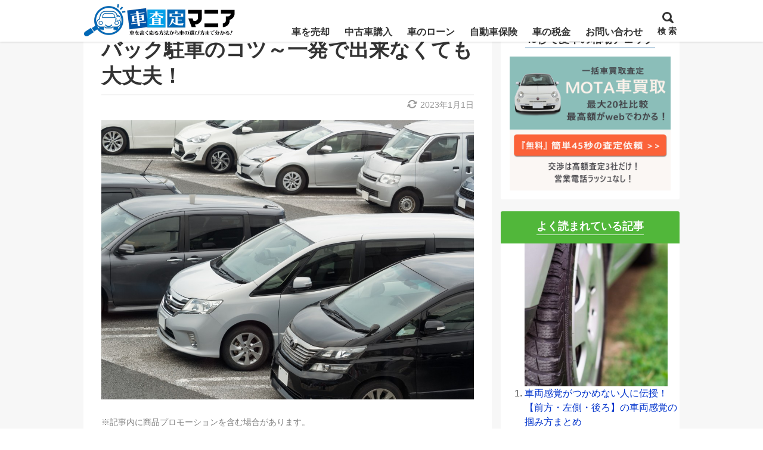

--- FILE ---
content_type: text/html; charset=UTF-8
request_url: https://www.kuruma-sateim.com/drive-technique/parking-back/
body_size: 73001
content:
<!DOCTYPE html><html lang="ja"><head prefix="og: http://ogp.me/ns# fb: http://ogp.me/ns/fb# article: http://ogp.me/ns/article#"><meta charset="utf-8"><link rel="pingback" href="https://www.kuruma-sateim.com/xmlrpc.php"><link rel="stylesheet" href="https://use.fontawesome.com/releases/v5.7.0/css/all.css" integrity="sha384-lZN37f5QGtY3VHgisS14W3ExzMWZxybE1SJSEsQp9S+oqd12jhcu+A56Ebc1zFSJ" crossorigin="anonymous"><title>バック駐車のコツ～一発で出来なくても大丈夫！ - 車査定マニア</title><meta name="description" content="「バック駐車が苦手だ！」と言う方は結構多いのではないでしょうか？毎回一発で駐車出来る必要は無いですが、出来ればスムーズに駐車枠に止めたいですよね。バック駐車が出来る様になると、一気に行動範囲が広まりますよ！ここでは、バック駐車のコツを分かりやすく解説していきますので、是非参考にしてみて下さい！" /><meta name="robots" content="max-snippet:-1, max-image-preview:large, max-video-preview:-1" /><meta name="google-site-verification" content="eEBj5D9V-vnBOtwFfGFvw51ZLsrxnpX_ijta69pMTJ0" /><meta name="keywords" content="バック駐車,コツ,一発,ハンドル,ミラー" /><link rel="canonical" href="https://www.kuruma-sateim.com/drive-technique/parking-back/" /><meta name="generator" content="All in One SEO (AIOSEO) 4.7.3.1" /><meta property="og:locale" content="ja_JP" /><meta property="og:site_name" content="車査定マニア | 自分が長年乗ってきた愛車をどうやったら高く売ることが出来るのか？高価買取のコツについて詳しく紹介しています。下取よりも買取の方が良い理由や買取価格を５万円以上UPさせる方法などなど愛車を高く売りたい！という人に役立つサイトです。" /><meta property="og:type" content="article" /><meta property="og:title" content="バック駐車のコツ～一発で出来なくても大丈夫！ - 車査定マニア" /><meta property="og:description" content="「バック駐車が苦手だ！」と言う方は結構多いのではないでしょうか？毎回一発で駐車出来る必要は無いですが、出来ればスムーズに駐車枠に止めたいですよね。バック駐車が出来る様になると、一気に行動範囲が広まりますよ！ここでは、バック駐車のコツを分かりやすく解説していきますので、是非参考にしてみて下さい！" /><meta property="og:url" content="https://www.kuruma-sateim.com/drive-technique/parking-back/" /><meta property="article:published_time" content="2017-02-02T04:36:42+00:00" /><meta property="article:modified_time" content="2022-12-31T15:16:49+00:00" /><meta name="twitter:card" content="summary" /><meta name="twitter:title" content="バック駐車のコツ～一発で出来なくても大丈夫！ - 車査定マニア" /><meta name="twitter:description" content="「バック駐車が苦手だ！」と言う方は結構多いのではないでしょうか？毎回一発で駐車出来る必要は無いですが、出来ればスムーズに駐車枠に止めたいですよね。バック駐車が出来る様になると、一気に行動範囲が広まりますよ！ここでは、バック駐車のコツを分かりやすく解説していきますので、是非参考にしてみて下さい！" />  <script type="text/javascript" id="wpp-js" src="https://www.kuruma-sateim.com/wp-content/plugins/wordpress-popular-posts/assets/js/wpp.min.js?ver=7.1.0" data-sampling="1" data-sampling-rate="100" data-api-url="https://www.kuruma-sateim.com/wp-json/wordpress-popular-posts" data-post-id="34780" data-token="0ad6e29ccf" data-lang="0" data-debug="0"></script> <link rel='dns-prefetch' href='//stats.wp.com' /><link rel="alternate" type="application/rss+xml" title="車査定マニア &raquo; フィード" href="https://www.kuruma-sateim.com/feed/" /><link rel="alternate" type="application/rss+xml" title="車査定マニア &raquo; コメントフィード" href="https://www.kuruma-sateim.com/comments/feed/" /> <script type="text/javascript">window._wpemojiSettings = {"baseUrl":"https:\/\/s.w.org\/images\/core\/emoji\/15.0.3\/72x72\/","ext":".png","svgUrl":"https:\/\/s.w.org\/images\/core\/emoji\/15.0.3\/svg\/","svgExt":".svg","source":{"concatemoji":"https:\/\/www.kuruma-sateim.com\/wp-includes\/js\/wp-emoji-release.min.js?ver=6.6.2"}};
/*! This file is auto-generated */
!function(i,n){var o,s,e;function c(e){try{var t={supportTests:e,timestamp:(new Date).valueOf()};sessionStorage.setItem(o,JSON.stringify(t))}catch(e){}}function p(e,t,n){e.clearRect(0,0,e.canvas.width,e.canvas.height),e.fillText(t,0,0);var t=new Uint32Array(e.getImageData(0,0,e.canvas.width,e.canvas.height).data),r=(e.clearRect(0,0,e.canvas.width,e.canvas.height),e.fillText(n,0,0),new Uint32Array(e.getImageData(0,0,e.canvas.width,e.canvas.height).data));return t.every(function(e,t){return e===r[t]})}function u(e,t,n){switch(t){case"flag":return n(e,"\ud83c\udff3\ufe0f\u200d\u26a7\ufe0f","\ud83c\udff3\ufe0f\u200b\u26a7\ufe0f")?!1:!n(e,"\ud83c\uddfa\ud83c\uddf3","\ud83c\uddfa\u200b\ud83c\uddf3")&&!n(e,"\ud83c\udff4\udb40\udc67\udb40\udc62\udb40\udc65\udb40\udc6e\udb40\udc67\udb40\udc7f","\ud83c\udff4\u200b\udb40\udc67\u200b\udb40\udc62\u200b\udb40\udc65\u200b\udb40\udc6e\u200b\udb40\udc67\u200b\udb40\udc7f");case"emoji":return!n(e,"\ud83d\udc26\u200d\u2b1b","\ud83d\udc26\u200b\u2b1b")}return!1}function f(e,t,n){var r="undefined"!=typeof WorkerGlobalScope&&self instanceof WorkerGlobalScope?new OffscreenCanvas(300,150):i.createElement("canvas"),a=r.getContext("2d",{willReadFrequently:!0}),o=(a.textBaseline="top",a.font="600 32px Arial",{});return e.forEach(function(e){o[e]=t(a,e,n)}),o}function t(e){var t=i.createElement("script");t.src=e,t.defer=!0,i.head.appendChild(t)}"undefined"!=typeof Promise&&(o="wpEmojiSettingsSupports",s=["flag","emoji"],n.supports={everything:!0,everythingExceptFlag:!0},e=new Promise(function(e){i.addEventListener("DOMContentLoaded",e,{once:!0})}),new Promise(function(t){var n=function(){try{var e=JSON.parse(sessionStorage.getItem(o));if("object"==typeof e&&"number"==typeof e.timestamp&&(new Date).valueOf()<e.timestamp+604800&&"object"==typeof e.supportTests)return e.supportTests}catch(e){}return null}();if(!n){if("undefined"!=typeof Worker&&"undefined"!=typeof OffscreenCanvas&&"undefined"!=typeof URL&&URL.createObjectURL&&"undefined"!=typeof Blob)try{var e="postMessage("+f.toString()+"("+[JSON.stringify(s),u.toString(),p.toString()].join(",")+"));",r=new Blob([e],{type:"text/javascript"}),a=new Worker(URL.createObjectURL(r),{name:"wpTestEmojiSupports"});return void(a.onmessage=function(e){c(n=e.data),a.terminate(),t(n)})}catch(e){}c(n=f(s,u,p))}t(n)}).then(function(e){for(var t in e)n.supports[t]=e[t],n.supports.everything=n.supports.everything&&n.supports[t],"flag"!==t&&(n.supports.everythingExceptFlag=n.supports.everythingExceptFlag&&n.supports[t]);n.supports.everythingExceptFlag=n.supports.everythingExceptFlag&&!n.supports.flag,n.DOMReady=!1,n.readyCallback=function(){n.DOMReady=!0}}).then(function(){return e}).then(function(){var e;n.supports.everything||(n.readyCallback(),(e=n.source||{}).concatemoji?t(e.concatemoji):e.wpemoji&&e.twemoji&&(t(e.twemoji),t(e.wpemoji)))}))}((window,document),window._wpemojiSettings);</script> <script type="text/javascript" src="https://www.kuruma-sateim.com/wp-includes/js/jquery/jquery.min.js?ver=3.7.1" id="jquery-core-js"></script> <link rel="https://api.w.org/" href="https://www.kuruma-sateim.com/wp-json/" /><link rel="alternate" title="JSON" type="application/json" href="https://www.kuruma-sateim.com/wp-json/wp/v2/posts/34780" /><link rel="EditURI" type="application/rsd+xml" title="RSD" href="https://www.kuruma-sateim.com/xmlrpc.php?rsd" /><link rel='shortlink' href='https://www.kuruma-sateim.com/?p=34780' /><link rel="alternate" title="oEmbed (JSON)" type="application/json+oembed" href="https://www.kuruma-sateim.com/wp-json/oembed/1.0/embed?url=https%3A%2F%2Fwww.kuruma-sateim.com%2Fdrive-technique%2Fparking-back%2F" /><link rel="alternate" title="oEmbed (XML)" type="text/xml+oembed" href="https://www.kuruma-sateim.com/wp-json/oembed/1.0/embed?url=https%3A%2F%2Fwww.kuruma-sateim.com%2Fdrive-technique%2Fparking-back%2F&#038;format=xml" /><meta name="viewport" content="width=1000"><meta property="og:title" content="バック駐車のコツ～一発で出来なくても大丈夫！ - 車査定マニア" /><meta property="og:type" content="article" /><meta property="og:url" content="https://www.kuruma-sateim.com/drive-technique/parking-back/" /><meta property="og:site_name" content="車査定マニア" /><meta property="og:image" content="https://www.kuruma-sateim.com/wp-content/uploads/b40bb4f0d9df8f5109b21b52cb572bc1-4.jpg" /><meta property="og:description" content="「バック駐車が苦手だ！」と言う方は結構多いのではないでしょうか？毎回一発で駐車出来る必要は無いですが、出来ればスムーズに駐車枠に止めたいですよね。バック駐車が出来る様になると、一気..." /><meta name="twitter:card" content="summary" /> <style media="all">img.wp-smiley,img.emoji{display:inline !important;border:none !important;box-shadow:none !important;height:1em !important;width:1em !important;margin:0 .07em !important;vertical-align:-.1em !important;background:0 0 !important;padding:0 !important}
@charset "UTF-8";.wp-block-archives{box-sizing:border-box}.wp-block-archives-dropdown label{display:block}.wp-block-avatar{line-height:0}.wp-block-avatar,.wp-block-avatar img{box-sizing:border-box}.wp-block-avatar.aligncenter{text-align:center}.wp-block-audio{box-sizing:border-box}.wp-block-audio :where(figcaption){margin-bottom:1em;margin-top:.5em}.wp-block-audio audio{min-width:300px;width:100%}.wp-block-button__link{box-sizing:border-box;cursor:pointer;display:inline-block;text-align:center;word-break:break-word}.wp-block-button__link.aligncenter{text-align:center}.wp-block-button__link.alignright{text-align:right}:where(.wp-block-button__link){border-radius:9999px;box-shadow:none;padding:calc(.667em + 2px) calc(1.333em + 2px);text-decoration:none}.wp-block-button[style*=text-decoration] .wp-block-button__link{text-decoration:inherit}.wp-block-buttons>.wp-block-button.has-custom-width{max-width:none}.wp-block-buttons>.wp-block-button.has-custom-width .wp-block-button__link{width:100%}.wp-block-buttons>.wp-block-button.has-custom-font-size .wp-block-button__link{font-size:inherit}.wp-block-buttons>.wp-block-button.wp-block-button__width-25{width:calc(25% - var(--wp--style--block-gap, .5em)*.75)}.wp-block-buttons>.wp-block-button.wp-block-button__width-50{width:calc(50% - var(--wp--style--block-gap, .5em)*.5)}.wp-block-buttons>.wp-block-button.wp-block-button__width-75{width:calc(75% - var(--wp--style--block-gap, .5em)*.25)}.wp-block-buttons>.wp-block-button.wp-block-button__width-100{flex-basis:100%;width:100%}.wp-block-buttons.is-vertical>.wp-block-button.wp-block-button__width-25{width:25%}.wp-block-buttons.is-vertical>.wp-block-button.wp-block-button__width-50{width:50%}.wp-block-buttons.is-vertical>.wp-block-button.wp-block-button__width-75{width:75%}.wp-block-button.is-style-squared,.wp-block-button__link.wp-block-button.is-style-squared{border-radius:0}.wp-block-button.no-border-radius,.wp-block-button__link.no-border-radius{border-radius:0!important}:root :where(.wp-block-button .wp-block-button__link.is-style-outline),:root :where(.wp-block-button.is-style-outline>.wp-block-button__link){border:2px solid;padding:.667em 1.333em}:root :where(.wp-block-button .wp-block-button__link.is-style-outline:not(.has-text-color)),:root :where(.wp-block-button.is-style-outline>.wp-block-button__link:not(.has-text-color)){color:currentColor}:root :where(.wp-block-button .wp-block-button__link.is-style-outline:not(.has-background)),:root :where(.wp-block-button.is-style-outline>.wp-block-button__link:not(.has-background)){background-color:initial;background-image:none}.wp-block-buttons.is-vertical{flex-direction:column}.wp-block-buttons.is-vertical>.wp-block-button:last-child{margin-bottom:0}.wp-block-buttons>.wp-block-button{display:inline-block;margin:0}.wp-block-buttons.is-content-justification-left{justify-content:flex-start}.wp-block-buttons.is-content-justification-left.is-vertical{align-items:flex-start}.wp-block-buttons.is-content-justification-center{justify-content:center}.wp-block-buttons.is-content-justification-center.is-vertical{align-items:center}.wp-block-buttons.is-content-justification-right{justify-content:flex-end}.wp-block-buttons.is-content-justification-right.is-vertical{align-items:flex-end}.wp-block-buttons.is-content-justification-space-between{justify-content:space-between}.wp-block-buttons.aligncenter{text-align:center}.wp-block-buttons:not(.is-content-justification-space-between,.is-content-justification-right,.is-content-justification-left,.is-content-justification-center) .wp-block-button.aligncenter{margin-left:auto;margin-right:auto;width:100%}.wp-block-buttons[style*=text-decoration] .wp-block-button,.wp-block-buttons[style*=text-decoration] .wp-block-button__link{text-decoration:inherit}.wp-block-buttons.has-custom-font-size .wp-block-button__link{font-size:inherit}.wp-block-button.aligncenter,.wp-block-calendar{text-align:center}.wp-block-calendar td,.wp-block-calendar th{border:1px solid;padding:.25em}.wp-block-calendar th{font-weight:400}.wp-block-calendar caption{background-color:inherit}.wp-block-calendar table{border-collapse:collapse;width:100%}.wp-block-calendar table:where(:not(.has-text-color)){color:#40464d}.wp-block-calendar table:where(:not(.has-text-color)) td,.wp-block-calendar table:where(:not(.has-text-color)) th{border-color:#ddd}.wp-block-calendar table.has-background th{background-color:inherit}.wp-block-calendar table.has-text-color th{color:inherit}:where(.wp-block-calendar table:not(.has-background) th){background:#ddd}.wp-block-categories{box-sizing:border-box}.wp-block-categories.alignleft{margin-right:2em}.wp-block-categories.alignright{margin-left:2em}.wp-block-categories.wp-block-categories-dropdown.aligncenter{text-align:center}.wp-block-code{box-sizing:border-box}.wp-block-code code{display:block;font-family:inherit;overflow-wrap:break-word;white-space:pre-wrap}.wp-block-columns{align-items:normal!important;box-sizing:border-box;display:flex;flex-wrap:wrap!important}@media (min-width:782px){.wp-block-columns{flex-wrap:nowrap!important}}.wp-block-columns.are-vertically-aligned-top{align-items:flex-start}.wp-block-columns.are-vertically-aligned-center{align-items:center}.wp-block-columns.are-vertically-aligned-bottom{align-items:flex-end}@media (max-width:781px){.wp-block-columns:not(.is-not-stacked-on-mobile)>.wp-block-column{flex-basis:100%!important}}@media (min-width:782px){.wp-block-columns:not(.is-not-stacked-on-mobile)>.wp-block-column{flex-basis:0;flex-grow:1}.wp-block-columns:not(.is-not-stacked-on-mobile)>.wp-block-column[style*=flex-basis]{flex-grow:0}}.wp-block-columns.is-not-stacked-on-mobile{flex-wrap:nowrap!important}.wp-block-columns.is-not-stacked-on-mobile>.wp-block-column{flex-basis:0;flex-grow:1}.wp-block-columns.is-not-stacked-on-mobile>.wp-block-column[style*=flex-basis]{flex-grow:0}:where(.wp-block-columns){margin-bottom:1.75em}:where(.wp-block-columns.has-background){padding:1.25em 2.375em}.wp-block-column{flex-grow:1;min-width:0;overflow-wrap:break-word;word-break:break-word}.wp-block-column.is-vertically-aligned-top{align-self:flex-start}.wp-block-column.is-vertically-aligned-center{align-self:center}.wp-block-column.is-vertically-aligned-bottom{align-self:flex-end}.wp-block-column.is-vertically-aligned-stretch{align-self:stretch}.wp-block-column.is-vertically-aligned-bottom,.wp-block-column.is-vertically-aligned-center,.wp-block-column.is-vertically-aligned-top{width:100%}.wp-block-post-comments{box-sizing:border-box}.wp-block-post-comments .alignleft{float:left}.wp-block-post-comments .alignright{float:right}.wp-block-post-comments .navigation:after{clear:both;content:"";display:table}.wp-block-post-comments .commentlist{clear:both;list-style:none;margin:0;padding:0}.wp-block-post-comments .commentlist .comment{min-height:2.25em;padding-left:3.25em}.wp-block-post-comments .commentlist .comment p{font-size:1em;line-height:1.8;margin:1em 0}.wp-block-post-comments .commentlist .children{list-style:none;margin:0;padding:0}.wp-block-post-comments .comment-author{line-height:1.5}.wp-block-post-comments .comment-author .avatar{border-radius:1.5em;display:block;float:left;height:2.5em;margin-right:.75em;margin-top:.5em;width:2.5em}.wp-block-post-comments .comment-author cite{font-style:normal}.wp-block-post-comments .comment-meta{font-size:.875em;line-height:1.5}.wp-block-post-comments .comment-meta b{font-weight:400}.wp-block-post-comments .comment-meta .comment-awaiting-moderation{display:block;margin-bottom:1em;margin-top:1em}.wp-block-post-comments .comment-body .commentmetadata{font-size:.875em}.wp-block-post-comments .comment-form-author label,.wp-block-post-comments .comment-form-comment label,.wp-block-post-comments .comment-form-email label,.wp-block-post-comments .comment-form-url label{display:block;margin-bottom:.25em}.wp-block-post-comments .comment-form input:not([type=submit]):not([type=checkbox]),.wp-block-post-comments .comment-form textarea{box-sizing:border-box;display:block;width:100%}.wp-block-post-comments .comment-form-cookies-consent{display:flex;gap:.25em}.wp-block-post-comments .comment-form-cookies-consent #wp-comment-cookies-consent{margin-top:.35em}.wp-block-post-comments .comment-reply-title{margin-bottom:0}.wp-block-post-comments .comment-reply-title :where(small){font-size:var(--wp--preset--font-size--medium,smaller);margin-left:.5em}.wp-block-post-comments .reply{font-size:.875em;margin-bottom:1.4em}.wp-block-post-comments input:not([type=submit]),.wp-block-post-comments textarea{border:1px solid #949494;font-family:inherit;font-size:1em}.wp-block-post-comments input:not([type=submit]):not([type=checkbox]),.wp-block-post-comments textarea{padding:calc(.667em + 2px)}:where(.wp-block-post-comments input[type=submit]){border:none}.wp-block-comments-pagination>.wp-block-comments-pagination-next,.wp-block-comments-pagination>.wp-block-comments-pagination-numbers,.wp-block-comments-pagination>.wp-block-comments-pagination-previous{margin-bottom:.5em;margin-right:.5em}.wp-block-comments-pagination>.wp-block-comments-pagination-next:last-child,.wp-block-comments-pagination>.wp-block-comments-pagination-numbers:last-child,.wp-block-comments-pagination>.wp-block-comments-pagination-previous:last-child{margin-right:0}.wp-block-comments-pagination .wp-block-comments-pagination-previous-arrow{display:inline-block;margin-right:1ch}.wp-block-comments-pagination .wp-block-comments-pagination-previous-arrow:not(.is-arrow-chevron){transform:scaleX(1)}.wp-block-comments-pagination .wp-block-comments-pagination-next-arrow{display:inline-block;margin-left:1ch}.wp-block-comments-pagination .wp-block-comments-pagination-next-arrow:not(.is-arrow-chevron){transform:scaleX(1)}.wp-block-comments-pagination.aligncenter{justify-content:center}.wp-block-comment-template{box-sizing:border-box;list-style:none;margin-bottom:0;max-width:100%;padding:0}.wp-block-comment-template li{clear:both}.wp-block-comment-template ol{list-style:none;margin-bottom:0;max-width:100%;padding-left:2rem}.wp-block-comment-template.alignleft{float:left}.wp-block-comment-template.aligncenter{margin-left:auto;margin-right:auto;width:-moz-fit-content;width:fit-content}.wp-block-comment-template.alignright{float:right}.wp-block-cover,.wp-block-cover-image{align-items:center;background-position:50%;box-sizing:border-box;display:flex;justify-content:center;min-height:430px;overflow:hidden;overflow:clip;padding:1em;position:relative}.wp-block-cover .has-background-dim:not([class*=-background-color]),.wp-block-cover-image .has-background-dim:not([class*=-background-color]),.wp-block-cover-image.has-background-dim:not([class*=-background-color]),.wp-block-cover.has-background-dim:not([class*=-background-color]){background-color:#000}.wp-block-cover .has-background-dim.has-background-gradient,.wp-block-cover-image .has-background-dim.has-background-gradient{background-color:initial}.wp-block-cover-image.has-background-dim:before,.wp-block-cover.has-background-dim:before{background-color:inherit;content:""}.wp-block-cover .wp-block-cover__background,.wp-block-cover .wp-block-cover__gradient-background,.wp-block-cover-image .wp-block-cover__background,.wp-block-cover-image .wp-block-cover__gradient-background,.wp-block-cover-image.has-background-dim:not(.has-background-gradient):before,.wp-block-cover.has-background-dim:not(.has-background-gradient):before{bottom:0;left:0;opacity:.5;position:absolute;right:0;top:0;z-index:1}.wp-block-cover-image.has-background-dim.has-background-dim-10 .wp-block-cover__background,.wp-block-cover-image.has-background-dim.has-background-dim-10 .wp-block-cover__gradient-background,.wp-block-cover-image.has-background-dim.has-background-dim-10:not(.has-background-gradient):before,.wp-block-cover.has-background-dim.has-background-dim-10 .wp-block-cover__background,.wp-block-cover.has-background-dim.has-background-dim-10 .wp-block-cover__gradient-background,.wp-block-cover.has-background-dim.has-background-dim-10:not(.has-background-gradient):before{opacity:.1}.wp-block-cover-image.has-background-dim.has-background-dim-20 .wp-block-cover__background,.wp-block-cover-image.has-background-dim.has-background-dim-20 .wp-block-cover__gradient-background,.wp-block-cover-image.has-background-dim.has-background-dim-20:not(.has-background-gradient):before,.wp-block-cover.has-background-dim.has-background-dim-20 .wp-block-cover__background,.wp-block-cover.has-background-dim.has-background-dim-20 .wp-block-cover__gradient-background,.wp-block-cover.has-background-dim.has-background-dim-20:not(.has-background-gradient):before{opacity:.2}.wp-block-cover-image.has-background-dim.has-background-dim-30 .wp-block-cover__background,.wp-block-cover-image.has-background-dim.has-background-dim-30 .wp-block-cover__gradient-background,.wp-block-cover-image.has-background-dim.has-background-dim-30:not(.has-background-gradient):before,.wp-block-cover.has-background-dim.has-background-dim-30 .wp-block-cover__background,.wp-block-cover.has-background-dim.has-background-dim-30 .wp-block-cover__gradient-background,.wp-block-cover.has-background-dim.has-background-dim-30:not(.has-background-gradient):before{opacity:.3}.wp-block-cover-image.has-background-dim.has-background-dim-40 .wp-block-cover__background,.wp-block-cover-image.has-background-dim.has-background-dim-40 .wp-block-cover__gradient-background,.wp-block-cover-image.has-background-dim.has-background-dim-40:not(.has-background-gradient):before,.wp-block-cover.has-background-dim.has-background-dim-40 .wp-block-cover__background,.wp-block-cover.has-background-dim.has-background-dim-40 .wp-block-cover__gradient-background,.wp-block-cover.has-background-dim.has-background-dim-40:not(.has-background-gradient):before{opacity:.4}.wp-block-cover-image.has-background-dim.has-background-dim-50 .wp-block-cover__background,.wp-block-cover-image.has-background-dim.has-background-dim-50 .wp-block-cover__gradient-background,.wp-block-cover-image.has-background-dim.has-background-dim-50:not(.has-background-gradient):before,.wp-block-cover.has-background-dim.has-background-dim-50 .wp-block-cover__background,.wp-block-cover.has-background-dim.has-background-dim-50 .wp-block-cover__gradient-background,.wp-block-cover.has-background-dim.has-background-dim-50:not(.has-background-gradient):before{opacity:.5}.wp-block-cover-image.has-background-dim.has-background-dim-60 .wp-block-cover__background,.wp-block-cover-image.has-background-dim.has-background-dim-60 .wp-block-cover__gradient-background,.wp-block-cover-image.has-background-dim.has-background-dim-60:not(.has-background-gradient):before,.wp-block-cover.has-background-dim.has-background-dim-60 .wp-block-cover__background,.wp-block-cover.has-background-dim.has-background-dim-60 .wp-block-cover__gradient-background,.wp-block-cover.has-background-dim.has-background-dim-60:not(.has-background-gradient):before{opacity:.6}.wp-block-cover-image.has-background-dim.has-background-dim-70 .wp-block-cover__background,.wp-block-cover-image.has-background-dim.has-background-dim-70 .wp-block-cover__gradient-background,.wp-block-cover-image.has-background-dim.has-background-dim-70:not(.has-background-gradient):before,.wp-block-cover.has-background-dim.has-background-dim-70 .wp-block-cover__background,.wp-block-cover.has-background-dim.has-background-dim-70 .wp-block-cover__gradient-background,.wp-block-cover.has-background-dim.has-background-dim-70:not(.has-background-gradient):before{opacity:.7}.wp-block-cover-image.has-background-dim.has-background-dim-80 .wp-block-cover__background,.wp-block-cover-image.has-background-dim.has-background-dim-80 .wp-block-cover__gradient-background,.wp-block-cover-image.has-background-dim.has-background-dim-80:not(.has-background-gradient):before,.wp-block-cover.has-background-dim.has-background-dim-80 .wp-block-cover__background,.wp-block-cover.has-background-dim.has-background-dim-80 .wp-block-cover__gradient-background,.wp-block-cover.has-background-dim.has-background-dim-80:not(.has-background-gradient):before{opacity:.8}.wp-block-cover-image.has-background-dim.has-background-dim-90 .wp-block-cover__background,.wp-block-cover-image.has-background-dim.has-background-dim-90 .wp-block-cover__gradient-background,.wp-block-cover-image.has-background-dim.has-background-dim-90:not(.has-background-gradient):before,.wp-block-cover.has-background-dim.has-background-dim-90 .wp-block-cover__background,.wp-block-cover.has-background-dim.has-background-dim-90 .wp-block-cover__gradient-background,.wp-block-cover.has-background-dim.has-background-dim-90:not(.has-background-gradient):before{opacity:.9}.wp-block-cover-image.has-background-dim.has-background-dim-100 .wp-block-cover__background,.wp-block-cover-image.has-background-dim.has-background-dim-100 .wp-block-cover__gradient-background,.wp-block-cover-image.has-background-dim.has-background-dim-100:not(.has-background-gradient):before,.wp-block-cover.has-background-dim.has-background-dim-100 .wp-block-cover__background,.wp-block-cover.has-background-dim.has-background-dim-100 .wp-block-cover__gradient-background,.wp-block-cover.has-background-dim.has-background-dim-100:not(.has-background-gradient):before{opacity:1}.wp-block-cover .wp-block-cover__background.has-background-dim.has-background-dim-0,.wp-block-cover .wp-block-cover__gradient-background.has-background-dim.has-background-dim-0,.wp-block-cover-image .wp-block-cover__background.has-background-dim.has-background-dim-0,.wp-block-cover-image .wp-block-cover__gradient-background.has-background-dim.has-background-dim-0{opacity:0}.wp-block-cover .wp-block-cover__background.has-background-dim.has-background-dim-10,.wp-block-cover .wp-block-cover__gradient-background.has-background-dim.has-background-dim-10,.wp-block-cover-image .wp-block-cover__background.has-background-dim.has-background-dim-10,.wp-block-cover-image .wp-block-cover__gradient-background.has-background-dim.has-background-dim-10{opacity:.1}.wp-block-cover .wp-block-cover__background.has-background-dim.has-background-dim-20,.wp-block-cover .wp-block-cover__gradient-background.has-background-dim.has-background-dim-20,.wp-block-cover-image .wp-block-cover__background.has-background-dim.has-background-dim-20,.wp-block-cover-image .wp-block-cover__gradient-background.has-background-dim.has-background-dim-20{opacity:.2}.wp-block-cover .wp-block-cover__background.has-background-dim.has-background-dim-30,.wp-block-cover .wp-block-cover__gradient-background.has-background-dim.has-background-dim-30,.wp-block-cover-image .wp-block-cover__background.has-background-dim.has-background-dim-30,.wp-block-cover-image .wp-block-cover__gradient-background.has-background-dim.has-background-dim-30{opacity:.3}.wp-block-cover .wp-block-cover__background.has-background-dim.has-background-dim-40,.wp-block-cover .wp-block-cover__gradient-background.has-background-dim.has-background-dim-40,.wp-block-cover-image .wp-block-cover__background.has-background-dim.has-background-dim-40,.wp-block-cover-image .wp-block-cover__gradient-background.has-background-dim.has-background-dim-40{opacity:.4}.wp-block-cover .wp-block-cover__background.has-background-dim.has-background-dim-50,.wp-block-cover .wp-block-cover__gradient-background.has-background-dim.has-background-dim-50,.wp-block-cover-image .wp-block-cover__background.has-background-dim.has-background-dim-50,.wp-block-cover-image .wp-block-cover__gradient-background.has-background-dim.has-background-dim-50{opacity:.5}.wp-block-cover .wp-block-cover__background.has-background-dim.has-background-dim-60,.wp-block-cover .wp-block-cover__gradient-background.has-background-dim.has-background-dim-60,.wp-block-cover-image .wp-block-cover__background.has-background-dim.has-background-dim-60,.wp-block-cover-image .wp-block-cover__gradient-background.has-background-dim.has-background-dim-60{opacity:.6}.wp-block-cover .wp-block-cover__background.has-background-dim.has-background-dim-70,.wp-block-cover .wp-block-cover__gradient-background.has-background-dim.has-background-dim-70,.wp-block-cover-image .wp-block-cover__background.has-background-dim.has-background-dim-70,.wp-block-cover-image .wp-block-cover__gradient-background.has-background-dim.has-background-dim-70{opacity:.7}.wp-block-cover .wp-block-cover__background.has-background-dim.has-background-dim-80,.wp-block-cover .wp-block-cover__gradient-background.has-background-dim.has-background-dim-80,.wp-block-cover-image .wp-block-cover__background.has-background-dim.has-background-dim-80,.wp-block-cover-image .wp-block-cover__gradient-background.has-background-dim.has-background-dim-80{opacity:.8}.wp-block-cover .wp-block-cover__background.has-background-dim.has-background-dim-90,.wp-block-cover .wp-block-cover__gradient-background.has-background-dim.has-background-dim-90,.wp-block-cover-image .wp-block-cover__background.has-background-dim.has-background-dim-90,.wp-block-cover-image .wp-block-cover__gradient-background.has-background-dim.has-background-dim-90{opacity:.9}.wp-block-cover .wp-block-cover__background.has-background-dim.has-background-dim-100,.wp-block-cover .wp-block-cover__gradient-background.has-background-dim.has-background-dim-100,.wp-block-cover-image .wp-block-cover__background.has-background-dim.has-background-dim-100,.wp-block-cover-image .wp-block-cover__gradient-background.has-background-dim.has-background-dim-100{opacity:1}.wp-block-cover-image.alignleft,.wp-block-cover-image.alignright,.wp-block-cover.alignleft,.wp-block-cover.alignright{max-width:420px;width:100%}.wp-block-cover-image.aligncenter,.wp-block-cover-image.alignleft,.wp-block-cover-image.alignright,.wp-block-cover.aligncenter,.wp-block-cover.alignleft,.wp-block-cover.alignright{display:flex}.wp-block-cover .wp-block-cover__inner-container,.wp-block-cover-image .wp-block-cover__inner-container{color:inherit;width:100%;z-index:1}.wp-block-cover-image.is-position-top-left,.wp-block-cover.is-position-top-left{align-items:flex-start;justify-content:flex-start}.wp-block-cover-image.is-position-top-center,.wp-block-cover.is-position-top-center{align-items:flex-start;justify-content:center}.wp-block-cover-image.is-position-top-right,.wp-block-cover.is-position-top-right{align-items:flex-start;justify-content:flex-end}.wp-block-cover-image.is-position-center-left,.wp-block-cover.is-position-center-left{align-items:center;justify-content:flex-start}.wp-block-cover-image.is-position-center-center,.wp-block-cover.is-position-center-center{align-items:center;justify-content:center}.wp-block-cover-image.is-position-center-right,.wp-block-cover.is-position-center-right{align-items:center;justify-content:flex-end}.wp-block-cover-image.is-position-bottom-left,.wp-block-cover.is-position-bottom-left{align-items:flex-end;justify-content:flex-start}.wp-block-cover-image.is-position-bottom-center,.wp-block-cover.is-position-bottom-center{align-items:flex-end;justify-content:center}.wp-block-cover-image.is-position-bottom-right,.wp-block-cover.is-position-bottom-right{align-items:flex-end;justify-content:flex-end}.wp-block-cover-image.has-custom-content-position.has-custom-content-position .wp-block-cover__inner-container,.wp-block-cover.has-custom-content-position.has-custom-content-position .wp-block-cover__inner-container{margin:0}.wp-block-cover-image.has-custom-content-position.has-custom-content-position.is-position-bottom-left .wp-block-cover__inner-container,.wp-block-cover-image.has-custom-content-position.has-custom-content-position.is-position-bottom-right .wp-block-cover__inner-container,.wp-block-cover-image.has-custom-content-position.has-custom-content-position.is-position-center-left .wp-block-cover__inner-container,.wp-block-cover-image.has-custom-content-position.has-custom-content-position.is-position-center-right .wp-block-cover__inner-container,.wp-block-cover-image.has-custom-content-position.has-custom-content-position.is-position-top-left .wp-block-cover__inner-container,.wp-block-cover-image.has-custom-content-position.has-custom-content-position.is-position-top-right .wp-block-cover__inner-container,.wp-block-cover.has-custom-content-position.has-custom-content-position.is-position-bottom-left .wp-block-cover__inner-container,.wp-block-cover.has-custom-content-position.has-custom-content-position.is-position-bottom-right .wp-block-cover__inner-container,.wp-block-cover.has-custom-content-position.has-custom-content-position.is-position-center-left .wp-block-cover__inner-container,.wp-block-cover.has-custom-content-position.has-custom-content-position.is-position-center-right .wp-block-cover__inner-container,.wp-block-cover.has-custom-content-position.has-custom-content-position.is-position-top-left .wp-block-cover__inner-container,.wp-block-cover.has-custom-content-position.has-custom-content-position.is-position-top-right .wp-block-cover__inner-container{margin:0;width:auto}.wp-block-cover .wp-block-cover__image-background,.wp-block-cover video.wp-block-cover__video-background,.wp-block-cover-image .wp-block-cover__image-background,.wp-block-cover-image video.wp-block-cover__video-background{border:none;bottom:0;box-shadow:none;height:100%;left:0;margin:0;max-height:none;max-width:none;object-fit:cover;outline:none;padding:0;position:absolute;right:0;top:0;width:100%}.wp-block-cover-image.has-parallax,.wp-block-cover.has-parallax,.wp-block-cover__image-background.has-parallax,video.wp-block-cover__video-background.has-parallax{background-attachment:fixed;background-repeat:no-repeat;background-size:cover}@supports (-webkit-touch-callout:inherit){.wp-block-cover-image.has-parallax,.wp-block-cover.has-parallax,.wp-block-cover__image-background.has-parallax,video.wp-block-cover__video-background.has-parallax{background-attachment:scroll}}@media (prefers-reduced-motion:reduce){.wp-block-cover-image.has-parallax,.wp-block-cover.has-parallax,.wp-block-cover__image-background.has-parallax,video.wp-block-cover__video-background.has-parallax{background-attachment:scroll}}.wp-block-cover-image.is-repeated,.wp-block-cover.is-repeated,.wp-block-cover__image-background.is-repeated,video.wp-block-cover__video-background.is-repeated{background-repeat:repeat;background-size:auto}.wp-block-cover__image-background,.wp-block-cover__video-background{z-index:0}.wp-block-cover-image-text,.wp-block-cover-image-text a,.wp-block-cover-image-text a:active,.wp-block-cover-image-text a:focus,.wp-block-cover-image-text a:hover,.wp-block-cover-text,.wp-block-cover-text a,.wp-block-cover-text a:active,.wp-block-cover-text a:focus,.wp-block-cover-text a:hover,section.wp-block-cover-image h2,section.wp-block-cover-image h2 a,section.wp-block-cover-image h2 a:active,section.wp-block-cover-image h2 a:focus,section.wp-block-cover-image h2 a:hover{color:#fff}.wp-block-cover-image .wp-block-cover.has-left-content{justify-content:flex-start}.wp-block-cover-image .wp-block-cover.has-right-content{justify-content:flex-end}.wp-block-cover-image.has-left-content .wp-block-cover-image-text,.wp-block-cover.has-left-content .wp-block-cover-text,section.wp-block-cover-image.has-left-content>h2{margin-left:0;text-align:left}.wp-block-cover-image.has-right-content .wp-block-cover-image-text,.wp-block-cover.has-right-content .wp-block-cover-text,section.wp-block-cover-image.has-right-content>h2{margin-right:0;text-align:right}.wp-block-cover .wp-block-cover-text,.wp-block-cover-image .wp-block-cover-image-text,section.wp-block-cover-image>h2{font-size:2em;line-height:1.25;margin-bottom:0;max-width:840px;padding:.44em;text-align:center;z-index:1}:where(.wp-block-cover-image:not(.has-text-color)),:where(.wp-block-cover:not(.has-text-color)){color:#fff}:where(.wp-block-cover-image.is-light:not(.has-text-color)),:where(.wp-block-cover.is-light:not(.has-text-color)){color:#000}:root :where(.wp-block-cover h1:not(.has-text-color)),:root :where(.wp-block-cover h2:not(.has-text-color)),:root :where(.wp-block-cover h3:not(.has-text-color)),:root :where(.wp-block-cover h4:not(.has-text-color)),:root :where(.wp-block-cover h5:not(.has-text-color)),:root :where(.wp-block-cover h6:not(.has-text-color)),:root :where(.wp-block-cover p:not(.has-text-color)){color:inherit}.wp-block-details{box-sizing:border-box}.wp-block-details summary{cursor:pointer}.wp-block-embed.alignleft,.wp-block-embed.alignright,.wp-block[data-align=left]>[data-type="core/embed"],.wp-block[data-align=right]>[data-type="core/embed"]{max-width:360px;width:100%}.wp-block-embed.alignleft .wp-block-embed__wrapper,.wp-block-embed.alignright .wp-block-embed__wrapper,.wp-block[data-align=left]>[data-type="core/embed"] .wp-block-embed__wrapper,.wp-block[data-align=right]>[data-type="core/embed"] .wp-block-embed__wrapper{min-width:280px}.wp-block-cover .wp-block-embed{min-height:240px;min-width:320px}.wp-block-embed{overflow-wrap:break-word}.wp-block-embed :where(figcaption){margin-bottom:1em;margin-top:.5em}.wp-block-embed iframe{max-width:100%}.wp-block-embed__wrapper{position:relative}.wp-embed-responsive .wp-has-aspect-ratio .wp-block-embed__wrapper:before{content:"";display:block;padding-top:50%}.wp-embed-responsive .wp-has-aspect-ratio iframe{bottom:0;height:100%;left:0;position:absolute;right:0;top:0;width:100%}.wp-embed-responsive .wp-embed-aspect-21-9 .wp-block-embed__wrapper:before{padding-top:42.85%}.wp-embed-responsive .wp-embed-aspect-18-9 .wp-block-embed__wrapper:before{padding-top:50%}.wp-embed-responsive .wp-embed-aspect-16-9 .wp-block-embed__wrapper:before{padding-top:56.25%}.wp-embed-responsive .wp-embed-aspect-4-3 .wp-block-embed__wrapper:before{padding-top:75%}.wp-embed-responsive .wp-embed-aspect-1-1 .wp-block-embed__wrapper:before{padding-top:100%}.wp-embed-responsive .wp-embed-aspect-9-16 .wp-block-embed__wrapper:before{padding-top:177.77%}.wp-embed-responsive .wp-embed-aspect-1-2 .wp-block-embed__wrapper:before{padding-top:200%}.wp-block-file{box-sizing:border-box}.wp-block-file:not(.wp-element-button){font-size:.8em}.wp-block-file.aligncenter{text-align:center}.wp-block-file.alignright{text-align:right}.wp-block-file *+.wp-block-file__button{margin-left:.75em}:where(.wp-block-file){margin-bottom:1.5em}.wp-block-file__embed{margin-bottom:1em}:where(.wp-block-file__button){border-radius:2em;display:inline-block;padding:.5em 1em}:where(.wp-block-file__button):is(a):active,:where(.wp-block-file__button):is(a):focus,:where(.wp-block-file__button):is(a):hover,:where(.wp-block-file__button):is(a):visited{box-shadow:none;color:#fff;opacity:.85;text-decoration:none}.wp-block-form-input__label{display:flex;flex-direction:column;gap:.25em;margin-bottom:.5em;width:100%}.wp-block-form-input__label.is-label-inline{align-items:center;flex-direction:row;gap:.5em}.wp-block-form-input__label.is-label-inline .wp-block-form-input__label-content{margin-bottom:.5em}.wp-block-form-input__label:has(input[type=checkbox]){flex-direction:row-reverse;width:-moz-fit-content;width:fit-content}.wp-block-form-input__label-content{width:-moz-fit-content;width:fit-content}.wp-block-form-input__input{font-size:1em;margin-bottom:.5em;padding:0 .5em}.wp-block-form-input__input[type=date],.wp-block-form-input__input[type=datetime-local],.wp-block-form-input__input[type=datetime],.wp-block-form-input__input[type=email],.wp-block-form-input__input[type=month],.wp-block-form-input__input[type=number],.wp-block-form-input__input[type=password],.wp-block-form-input__input[type=search],.wp-block-form-input__input[type=tel],.wp-block-form-input__input[type=text],.wp-block-form-input__input[type=time],.wp-block-form-input__input[type=url],.wp-block-form-input__input[type=week]{border:1px solid;line-height:2;min-height:2em}textarea.wp-block-form-input__input{min-height:10em}.blocks-gallery-grid:not(.has-nested-images),.wp-block-gallery:not(.has-nested-images){display:flex;flex-wrap:wrap;list-style-type:none;margin:0;padding:0}.blocks-gallery-grid:not(.has-nested-images) .blocks-gallery-image,.blocks-gallery-grid:not(.has-nested-images) .blocks-gallery-item,.wp-block-gallery:not(.has-nested-images) .blocks-gallery-image,.wp-block-gallery:not(.has-nested-images) .blocks-gallery-item{display:flex;flex-direction:column;flex-grow:1;justify-content:center;margin:0 1em 1em 0;position:relative;width:calc(50% - 1em)}.blocks-gallery-grid:not(.has-nested-images) .blocks-gallery-image:nth-of-type(2n),.blocks-gallery-grid:not(.has-nested-images) .blocks-gallery-item:nth-of-type(2n),.wp-block-gallery:not(.has-nested-images) .blocks-gallery-image:nth-of-type(2n),.wp-block-gallery:not(.has-nested-images) .blocks-gallery-item:nth-of-type(2n){margin-right:0}.blocks-gallery-grid:not(.has-nested-images) .blocks-gallery-image figure,.blocks-gallery-grid:not(.has-nested-images) .blocks-gallery-item figure,.wp-block-gallery:not(.has-nested-images) .blocks-gallery-image figure,.wp-block-gallery:not(.has-nested-images) .blocks-gallery-item figure{align-items:flex-end;display:flex;height:100%;justify-content:flex-start;margin:0}.blocks-gallery-grid:not(.has-nested-images) .blocks-gallery-image img,.blocks-gallery-grid:not(.has-nested-images) .blocks-gallery-item img,.wp-block-gallery:not(.has-nested-images) .blocks-gallery-image img,.wp-block-gallery:not(.has-nested-images) .blocks-gallery-item img{display:block;height:auto;max-width:100%;width:auto}.blocks-gallery-grid:not(.has-nested-images) .blocks-gallery-image figcaption,.blocks-gallery-grid:not(.has-nested-images) .blocks-gallery-item figcaption,.wp-block-gallery:not(.has-nested-images) .blocks-gallery-image figcaption,.wp-block-gallery:not(.has-nested-images) .blocks-gallery-item figcaption{background:linear-gradient(0deg,#000000b3,#0000004d 70%,#0000);bottom:0;box-sizing:border-box;color:#fff;font-size:.8em;margin:0;max-height:100%;overflow:auto;padding:3em .77em .7em;position:absolute;text-align:center;width:100%;z-index:2}.blocks-gallery-grid:not(.has-nested-images) .blocks-gallery-image figcaption img,.blocks-gallery-grid:not(.has-nested-images) .blocks-gallery-item figcaption img,.wp-block-gallery:not(.has-nested-images) .blocks-gallery-image figcaption img,.wp-block-gallery:not(.has-nested-images) .blocks-gallery-item figcaption img{display:inline}.blocks-gallery-grid:not(.has-nested-images) figcaption,.wp-block-gallery:not(.has-nested-images) figcaption{flex-grow:1}.blocks-gallery-grid:not(.has-nested-images).is-cropped .blocks-gallery-image a,.blocks-gallery-grid:not(.has-nested-images).is-cropped .blocks-gallery-image img,.blocks-gallery-grid:not(.has-nested-images).is-cropped .blocks-gallery-item a,.blocks-gallery-grid:not(.has-nested-images).is-cropped .blocks-gallery-item img,.wp-block-gallery:not(.has-nested-images).is-cropped .blocks-gallery-image a,.wp-block-gallery:not(.has-nested-images).is-cropped .blocks-gallery-image img,.wp-block-gallery:not(.has-nested-images).is-cropped .blocks-gallery-item a,.wp-block-gallery:not(.has-nested-images).is-cropped .blocks-gallery-item img{flex:1;height:100%;object-fit:cover;width:100%}.blocks-gallery-grid:not(.has-nested-images).columns-1 .blocks-gallery-image,.blocks-gallery-grid:not(.has-nested-images).columns-1 .blocks-gallery-item,.wp-block-gallery:not(.has-nested-images).columns-1 .blocks-gallery-image,.wp-block-gallery:not(.has-nested-images).columns-1 .blocks-gallery-item{margin-right:0;width:100%}@media (min-width:600px){.blocks-gallery-grid:not(.has-nested-images).columns-3 .blocks-gallery-image,.blocks-gallery-grid:not(.has-nested-images).columns-3 .blocks-gallery-item,.wp-block-gallery:not(.has-nested-images).columns-3 .blocks-gallery-image,.wp-block-gallery:not(.has-nested-images).columns-3 .blocks-gallery-item{margin-right:1em;width:calc(33.33333% - .66667em)}.blocks-gallery-grid:not(.has-nested-images).columns-4 .blocks-gallery-image,.blocks-gallery-grid:not(.has-nested-images).columns-4 .blocks-gallery-item,.wp-block-gallery:not(.has-nested-images).columns-4 .blocks-gallery-image,.wp-block-gallery:not(.has-nested-images).columns-4 .blocks-gallery-item{margin-right:1em;width:calc(25% - .75em)}.blocks-gallery-grid:not(.has-nested-images).columns-5 .blocks-gallery-image,.blocks-gallery-grid:not(.has-nested-images).columns-5 .blocks-gallery-item,.wp-block-gallery:not(.has-nested-images).columns-5 .blocks-gallery-image,.wp-block-gallery:not(.has-nested-images).columns-5 .blocks-gallery-item{margin-right:1em;width:calc(20% - .8em)}.blocks-gallery-grid:not(.has-nested-images).columns-6 .blocks-gallery-image,.blocks-gallery-grid:not(.has-nested-images).columns-6 .blocks-gallery-item,.wp-block-gallery:not(.has-nested-images).columns-6 .blocks-gallery-image,.wp-block-gallery:not(.has-nested-images).columns-6 .blocks-gallery-item{margin-right:1em;width:calc(16.66667% - .83333em)}.blocks-gallery-grid:not(.has-nested-images).columns-7 .blocks-gallery-image,.blocks-gallery-grid:not(.has-nested-images).columns-7 .blocks-gallery-item,.wp-block-gallery:not(.has-nested-images).columns-7 .blocks-gallery-image,.wp-block-gallery:not(.has-nested-images).columns-7 .blocks-gallery-item{margin-right:1em;width:calc(14.28571% - .85714em)}.blocks-gallery-grid:not(.has-nested-images).columns-8 .blocks-gallery-image,.blocks-gallery-grid:not(.has-nested-images).columns-8 .blocks-gallery-item,.wp-block-gallery:not(.has-nested-images).columns-8 .blocks-gallery-image,.wp-block-gallery:not(.has-nested-images).columns-8 .blocks-gallery-item{margin-right:1em;width:calc(12.5% - .875em)}.blocks-gallery-grid:not(.has-nested-images).columns-1 .blocks-gallery-image:nth-of-type(1n),.blocks-gallery-grid:not(.has-nested-images).columns-1 .blocks-gallery-item:nth-of-type(1n),.blocks-gallery-grid:not(.has-nested-images).columns-2 .blocks-gallery-image:nth-of-type(2n),.blocks-gallery-grid:not(.has-nested-images).columns-2 .blocks-gallery-item:nth-of-type(2n),.blocks-gallery-grid:not(.has-nested-images).columns-3 .blocks-gallery-image:nth-of-type(3n),.blocks-gallery-grid:not(.has-nested-images).columns-3 .blocks-gallery-item:nth-of-type(3n),.blocks-gallery-grid:not(.has-nested-images).columns-4 .blocks-gallery-image:nth-of-type(4n),.blocks-gallery-grid:not(.has-nested-images).columns-4 .blocks-gallery-item:nth-of-type(4n),.blocks-gallery-grid:not(.has-nested-images).columns-5 .blocks-gallery-image:nth-of-type(5n),.blocks-gallery-grid:not(.has-nested-images).columns-5 .blocks-gallery-item:nth-of-type(5n),.blocks-gallery-grid:not(.has-nested-images).columns-6 .blocks-gallery-image:nth-of-type(6n),.blocks-gallery-grid:not(.has-nested-images).columns-6 .blocks-gallery-item:nth-of-type(6n),.blocks-gallery-grid:not(.has-nested-images).columns-7 .blocks-gallery-image:nth-of-type(7n),.blocks-gallery-grid:not(.has-nested-images).columns-7 .blocks-gallery-item:nth-of-type(7n),.blocks-gallery-grid:not(.has-nested-images).columns-8 .blocks-gallery-image:nth-of-type(8n),.blocks-gallery-grid:not(.has-nested-images).columns-8 .blocks-gallery-item:nth-of-type(8n),.wp-block-gallery:not(.has-nested-images).columns-1 .blocks-gallery-image:nth-of-type(1n),.wp-block-gallery:not(.has-nested-images).columns-1 .blocks-gallery-item:nth-of-type(1n),.wp-block-gallery:not(.has-nested-images).columns-2 .blocks-gallery-image:nth-of-type(2n),.wp-block-gallery:not(.has-nested-images).columns-2 .blocks-gallery-item:nth-of-type(2n),.wp-block-gallery:not(.has-nested-images).columns-3 .blocks-gallery-image:nth-of-type(3n),.wp-block-gallery:not(.has-nested-images).columns-3 .blocks-gallery-item:nth-of-type(3n),.wp-block-gallery:not(.has-nested-images).columns-4 .blocks-gallery-image:nth-of-type(4n),.wp-block-gallery:not(.has-nested-images).columns-4 .blocks-gallery-item:nth-of-type(4n),.wp-block-gallery:not(.has-nested-images).columns-5 .blocks-gallery-image:nth-of-type(5n),.wp-block-gallery:not(.has-nested-images).columns-5 .blocks-gallery-item:nth-of-type(5n),.wp-block-gallery:not(.has-nested-images).columns-6 .blocks-gallery-image:nth-of-type(6n),.wp-block-gallery:not(.has-nested-images).columns-6 .blocks-gallery-item:nth-of-type(6n),.wp-block-gallery:not(.has-nested-images).columns-7 .blocks-gallery-image:nth-of-type(7n),.wp-block-gallery:not(.has-nested-images).columns-7 .blocks-gallery-item:nth-of-type(7n),.wp-block-gallery:not(.has-nested-images).columns-8 .blocks-gallery-image:nth-of-type(8n),.wp-block-gallery:not(.has-nested-images).columns-8 .blocks-gallery-item:nth-of-type(8n){margin-right:0}}.blocks-gallery-grid:not(.has-nested-images) .blocks-gallery-image:last-child,.blocks-gallery-grid:not(.has-nested-images) .blocks-gallery-item:last-child,.wp-block-gallery:not(.has-nested-images) .blocks-gallery-image:last-child,.wp-block-gallery:not(.has-nested-images) .blocks-gallery-item:last-child{margin-right:0}.blocks-gallery-grid:not(.has-nested-images).alignleft,.blocks-gallery-grid:not(.has-nested-images).alignright,.wp-block-gallery:not(.has-nested-images).alignleft,.wp-block-gallery:not(.has-nested-images).alignright{max-width:420px;width:100%}.blocks-gallery-grid:not(.has-nested-images).aligncenter .blocks-gallery-item figure,.wp-block-gallery:not(.has-nested-images).aligncenter .blocks-gallery-item figure{justify-content:center}.wp-block-gallery:not(.is-cropped) .blocks-gallery-item{align-self:flex-start}figure.wp-block-gallery.has-nested-images{align-items:normal}.wp-block-gallery.has-nested-images figure.wp-block-image:not(#individual-image){margin:0;width:calc(50% - var(--wp--style--unstable-gallery-gap, 16px)/2)}.wp-block-gallery.has-nested-images figure.wp-block-image{box-sizing:border-box;display:flex;flex-direction:column;flex-grow:1;justify-content:center;max-width:100%;position:relative}.wp-block-gallery.has-nested-images figure.wp-block-image>a,.wp-block-gallery.has-nested-images figure.wp-block-image>div{flex-direction:column;flex-grow:1;margin:0}.wp-block-gallery.has-nested-images figure.wp-block-image img{display:block;height:auto;max-width:100%!important;width:auto}.wp-block-gallery.has-nested-images figure.wp-block-image figcaption{background:linear-gradient(0deg,#000000b3,#0000004d 70%,#0000);bottom:0;box-sizing:border-box;color:#fff;font-size:13px;left:0;margin-bottom:0;max-height:60%;overflow:auto;padding:0 8px 8px;position:absolute;scrollbar-color:#0000 #0000;scrollbar-gutter:stable both-edges;scrollbar-width:thin;text-align:center;width:100%;will-change:transform}.wp-block-gallery.has-nested-images figure.wp-block-image figcaption::-webkit-scrollbar{height:12px;width:12px}.wp-block-gallery.has-nested-images figure.wp-block-image figcaption::-webkit-scrollbar-track{background-color:initial}.wp-block-gallery.has-nested-images figure.wp-block-image figcaption::-webkit-scrollbar-thumb{background-clip:padding-box;background-color:initial;border:3px solid #0000;border-radius:8px}.wp-block-gallery.has-nested-images figure.wp-block-image figcaption:focus-within::-webkit-scrollbar-thumb,.wp-block-gallery.has-nested-images figure.wp-block-image figcaption:focus::-webkit-scrollbar-thumb,.wp-block-gallery.has-nested-images figure.wp-block-image figcaption:hover::-webkit-scrollbar-thumb{background-color:#fffc}.wp-block-gallery.has-nested-images figure.wp-block-image figcaption:focus,.wp-block-gallery.has-nested-images figure.wp-block-image figcaption:focus-within,.wp-block-gallery.has-nested-images figure.wp-block-image figcaption:hover{scrollbar-color:#fffc #0000}@media (hover:none){.wp-block-gallery.has-nested-images figure.wp-block-image figcaption{scrollbar-color:#fffc #0000}}.wp-block-gallery.has-nested-images figure.wp-block-image figcaption img{display:inline}.wp-block-gallery.has-nested-images figure.wp-block-image figcaption a{color:inherit}.wp-block-gallery.has-nested-images figure.wp-block-image.has-custom-border img{box-sizing:border-box}.wp-block-gallery.has-nested-images figure.wp-block-image.has-custom-border>a,.wp-block-gallery.has-nested-images figure.wp-block-image.has-custom-border>div,.wp-block-gallery.has-nested-images figure.wp-block-image.is-style-rounded>a,.wp-block-gallery.has-nested-images figure.wp-block-image.is-style-rounded>div{flex:1 1 auto}.wp-block-gallery.has-nested-images figure.wp-block-image.has-custom-border figcaption,.wp-block-gallery.has-nested-images figure.wp-block-image.is-style-rounded figcaption{background:none;color:inherit;flex:initial;margin:0;padding:10px 10px 9px;position:relative}.wp-block-gallery.has-nested-images figcaption{flex-basis:100%;flex-grow:1;text-align:center}.wp-block-gallery.has-nested-images:not(.is-cropped) figure.wp-block-image:not(#individual-image){margin-bottom:auto;margin-top:0}.wp-block-gallery.has-nested-images.is-cropped figure.wp-block-image:not(#individual-image){align-self:inherit}.wp-block-gallery.has-nested-images.is-cropped figure.wp-block-image:not(#individual-image)>a,.wp-block-gallery.has-nested-images.is-cropped figure.wp-block-image:not(#individual-image)>div:not(.components-drop-zone){display:flex}.wp-block-gallery.has-nested-images.is-cropped figure.wp-block-image:not(#individual-image) a,.wp-block-gallery.has-nested-images.is-cropped figure.wp-block-image:not(#individual-image) img{flex:1 0 0%;height:100%;object-fit:cover;width:100%}.wp-block-gallery.has-nested-images.columns-1 figure.wp-block-image:not(#individual-image){width:100%}@media (min-width:600px){.wp-block-gallery.has-nested-images.columns-3 figure.wp-block-image:not(#individual-image){width:calc(33.33333% - var(--wp--style--unstable-gallery-gap, 16px)*.66667)}.wp-block-gallery.has-nested-images.columns-4 figure.wp-block-image:not(#individual-image){width:calc(25% - var(--wp--style--unstable-gallery-gap, 16px)*.75)}.wp-block-gallery.has-nested-images.columns-5 figure.wp-block-image:not(#individual-image){width:calc(20% - var(--wp--style--unstable-gallery-gap, 16px)*.8)}.wp-block-gallery.has-nested-images.columns-6 figure.wp-block-image:not(#individual-image){width:calc(16.66667% - var(--wp--style--unstable-gallery-gap, 16px)*.83333)}.wp-block-gallery.has-nested-images.columns-7 figure.wp-block-image:not(#individual-image){width:calc(14.28571% - var(--wp--style--unstable-gallery-gap, 16px)*.85714)}.wp-block-gallery.has-nested-images.columns-8 figure.wp-block-image:not(#individual-image){width:calc(12.5% - var(--wp--style--unstable-gallery-gap, 16px)*.875)}.wp-block-gallery.has-nested-images.columns-default figure.wp-block-image:not(#individual-image){width:calc(33.33% - var(--wp--style--unstable-gallery-gap, 16px)*.66667)}.wp-block-gallery.has-nested-images.columns-default figure.wp-block-image:not(#individual-image):first-child:nth-last-child(2),.wp-block-gallery.has-nested-images.columns-default figure.wp-block-image:not(#individual-image):first-child:nth-last-child(2)~figure.wp-block-image:not(#individual-image){width:calc(50% - var(--wp--style--unstable-gallery-gap, 16px)*.5)}.wp-block-gallery.has-nested-images.columns-default figure.wp-block-image:not(#individual-image):first-child:last-child{width:100%}}.wp-block-gallery.has-nested-images.alignleft,.wp-block-gallery.has-nested-images.alignright{max-width:420px;width:100%}.wp-block-gallery.has-nested-images.aligncenter{justify-content:center}.wp-block-group{box-sizing:border-box}:where(.wp-block-group.wp-block-group-is-layout-constrained){position:relative}h1.has-background,h2.has-background,h3.has-background,h4.has-background,h5.has-background,h6.has-background{padding:1.25em 2.375em}h1.has-text-align-left[style*=writing-mode]:where([style*=vertical-lr]),h1.has-text-align-right[style*=writing-mode]:where([style*=vertical-rl]),h2.has-text-align-left[style*=writing-mode]:where([style*=vertical-lr]),h2.has-text-align-right[style*=writing-mode]:where([style*=vertical-rl]),h3.has-text-align-left[style*=writing-mode]:where([style*=vertical-lr]),h3.has-text-align-right[style*=writing-mode]:where([style*=vertical-rl]),h4.has-text-align-left[style*=writing-mode]:where([style*=vertical-lr]),h4.has-text-align-right[style*=writing-mode]:where([style*=vertical-rl]),h5.has-text-align-left[style*=writing-mode]:where([style*=vertical-lr]),h5.has-text-align-right[style*=writing-mode]:where([style*=vertical-rl]),h6.has-text-align-left[style*=writing-mode]:where([style*=vertical-lr]),h6.has-text-align-right[style*=writing-mode]:where([style*=vertical-rl]){rotate:180deg}.wp-block-image img{box-sizing:border-box;height:auto;max-width:100%;vertical-align:bottom}.wp-block-image[style*=border-radius] img,.wp-block-image[style*=border-radius]>a{border-radius:inherit}.wp-block-image.has-custom-border img{box-sizing:border-box}.wp-block-image.aligncenter{text-align:center}.wp-block-image.alignfull img,.wp-block-image.alignwide img{height:auto;width:100%}.wp-block-image .aligncenter,.wp-block-image .alignleft,.wp-block-image .alignright,.wp-block-image.aligncenter,.wp-block-image.alignleft,.wp-block-image.alignright{display:table}.wp-block-image .aligncenter>figcaption,.wp-block-image .alignleft>figcaption,.wp-block-image .alignright>figcaption,.wp-block-image.aligncenter>figcaption,.wp-block-image.alignleft>figcaption,.wp-block-image.alignright>figcaption{caption-side:bottom;display:table-caption}.wp-block-image .alignleft{float:left;margin:.5em 1em .5em 0}.wp-block-image .alignright{float:right;margin:.5em 0 .5em 1em}.wp-block-image .aligncenter{margin-left:auto;margin-right:auto}.wp-block-image :where(figcaption){margin-bottom:1em;margin-top:.5em}.wp-block-image.is-style-circle-mask img{border-radius:9999px}@supports ((-webkit-mask-image:none) or (mask-image:none)) or (-webkit-mask-image:none){.wp-block-image.is-style-circle-mask img{border-radius:0;-webkit-mask-image:url('data:image/svg+xml;utf8,<svg viewBox="0 0 100 100" xmlns="http://www.w3.org/2000/svg"><circle cx="50" cy="50" r="50"/></svg>');mask-image:url('data:image/svg+xml;utf8,<svg viewBox="0 0 100 100" xmlns="http://www.w3.org/2000/svg"><circle cx="50" cy="50" r="50"/></svg>');mask-mode:alpha;-webkit-mask-position:center;mask-position:center;-webkit-mask-repeat:no-repeat;mask-repeat:no-repeat;-webkit-mask-size:contain;mask-size:contain}}:root :where(.wp-block-image.is-style-rounded img,.wp-block-image .is-style-rounded img){border-radius:9999px}.wp-block-image figure{margin:0}.wp-lightbox-container{display:flex;flex-direction:column;position:relative}.wp-lightbox-container img{cursor:zoom-in}.wp-lightbox-container img:hover+button{opacity:1}.wp-lightbox-container button{align-items:center;-webkit-backdrop-filter:blur(16px) saturate(180%);backdrop-filter:blur(16px) saturate(180%);background-color:#5a5a5a40;border:none;border-radius:4px;cursor:zoom-in;display:flex;height:20px;justify-content:center;opacity:0;padding:0;position:absolute;right:16px;text-align:center;top:16px;transition:opacity .2s ease;width:20px;z-index:100}.wp-lightbox-container button:focus-visible{outline:3px auto #5a5a5a40;outline:3px auto -webkit-focus-ring-color;outline-offset:3px}.wp-lightbox-container button:hover{cursor:pointer;opacity:1}.wp-lightbox-container button:focus{opacity:1}.wp-lightbox-container button:focus,.wp-lightbox-container button:hover,.wp-lightbox-container button:not(:hover):not(:active):not(.has-background){background-color:#5a5a5a40;border:none}.wp-lightbox-overlay{box-sizing:border-box;cursor:zoom-out;height:100vh;left:0;overflow:hidden;position:fixed;top:0;visibility:hidden;width:100%;z-index:100000}.wp-lightbox-overlay .close-button{align-items:center;cursor:pointer;display:flex;justify-content:center;min-height:40px;min-width:40px;padding:0;position:absolute;right:calc(env(safe-area-inset-right) + 16px);top:calc(env(safe-area-inset-top) + 16px);z-index:5000000}.wp-lightbox-overlay .close-button:focus,.wp-lightbox-overlay .close-button:hover,.wp-lightbox-overlay .close-button:not(:hover):not(:active):not(.has-background){background:none;border:none}.wp-lightbox-overlay .lightbox-image-container{height:var(--wp--lightbox-container-height);left:50%;overflow:hidden;position:absolute;top:50%;transform:translate(-50%,-50%);transform-origin:top left;width:var(--wp--lightbox-container-width);z-index:9999999999}.wp-lightbox-overlay .wp-block-image{align-items:center;box-sizing:border-box;display:flex;height:100%;justify-content:center;margin:0;position:relative;transform-origin:0 0;width:100%;z-index:3000000}.wp-lightbox-overlay .wp-block-image img{height:var(--wp--lightbox-image-height);min-height:var(--wp--lightbox-image-height);min-width:var(--wp--lightbox-image-width);width:var(--wp--lightbox-image-width)}.wp-lightbox-overlay .wp-block-image figcaption{display:none}.wp-lightbox-overlay button{background:none;border:none}.wp-lightbox-overlay .scrim{background-color:#fff;height:100%;opacity:.9;position:absolute;width:100%;z-index:2000000}.wp-lightbox-overlay.active{animation:turn-on-visibility .25s both;visibility:visible}.wp-lightbox-overlay.active img{animation:turn-on-visibility .35s both}.wp-lightbox-overlay.show-closing-animation:not(.active){animation:turn-off-visibility .35s both}.wp-lightbox-overlay.show-closing-animation:not(.active) img{animation:turn-off-visibility .25s both}@media (prefers-reduced-motion:no-preference){.wp-lightbox-overlay.zoom.active{animation:none;opacity:1;visibility:visible}.wp-lightbox-overlay.zoom.active .lightbox-image-container{animation:lightbox-zoom-in .4s}.wp-lightbox-overlay.zoom.active .lightbox-image-container img{animation:none}.wp-lightbox-overlay.zoom.active .scrim{animation:turn-on-visibility .4s forwards}.wp-lightbox-overlay.zoom.show-closing-animation:not(.active){animation:none}.wp-lightbox-overlay.zoom.show-closing-animation:not(.active) .lightbox-image-container{animation:lightbox-zoom-out .4s}.wp-lightbox-overlay.zoom.show-closing-animation:not(.active) .lightbox-image-container img{animation:none}.wp-lightbox-overlay.zoom.show-closing-animation:not(.active) .scrim{animation:turn-off-visibility .4s forwards}}@keyframes turn-on-visibility{0%{opacity:0}to{opacity:1}}@keyframes turn-off-visibility{0%{opacity:1;visibility:visible}99%{opacity:0;visibility:visible}to{opacity:0;visibility:hidden}}@keyframes lightbox-zoom-in{0%{transform:translate(calc((-100vw + var(--wp--lightbox-scrollbar-width))/2 + var(--wp--lightbox-initial-left-position)),calc(-50vh + var(--wp--lightbox-initial-top-position))) scale(var(--wp--lightbox-scale))}to{transform:translate(-50%,-50%) scale(1)}}@keyframes lightbox-zoom-out{0%{transform:translate(-50%,-50%) scale(1);visibility:visible}99%{visibility:visible}to{transform:translate(calc((-100vw + var(--wp--lightbox-scrollbar-width))/2 + var(--wp--lightbox-initial-left-position)),calc(-50vh + var(--wp--lightbox-initial-top-position))) scale(var(--wp--lightbox-scale));visibility:hidden}}ol.wp-block-latest-comments{box-sizing:border-box;margin-left:0}:where(.wp-block-latest-comments:not([style*=line-height] .wp-block-latest-comments__comment)){line-height:1.1}:where(.wp-block-latest-comments:not([style*=line-height] .wp-block-latest-comments__comment-excerpt p)){line-height:1.8}.has-dates :where(.wp-block-latest-comments:not([style*=line-height])),.has-excerpts :where(.wp-block-latest-comments:not([style*=line-height])){line-height:1.5}.wp-block-latest-comments .wp-block-latest-comments{padding-left:0}.wp-block-latest-comments__comment{list-style:none;margin-bottom:1em}.has-avatars .wp-block-latest-comments__comment{list-style:none;min-height:2.25em}.has-avatars .wp-block-latest-comments__comment .wp-block-latest-comments__comment-excerpt,.has-avatars .wp-block-latest-comments__comment .wp-block-latest-comments__comment-meta{margin-left:3.25em}.wp-block-latest-comments__comment-excerpt p{font-size:.875em;margin:.36em 0 1.4em}.wp-block-latest-comments__comment-date{display:block;font-size:.75em}.wp-block-latest-comments .avatar,.wp-block-latest-comments__comment-avatar{border-radius:1.5em;display:block;float:left;height:2.5em;margin-right:.75em;width:2.5em}.wp-block-latest-comments[class*=-font-size] a,.wp-block-latest-comments[style*=font-size] a{font-size:inherit}.wp-block-latest-posts{box-sizing:border-box}.wp-block-latest-posts.alignleft{margin-right:2em}.wp-block-latest-posts.alignright{margin-left:2em}.wp-block-latest-posts.wp-block-latest-posts__list{list-style:none}.wp-block-latest-posts.wp-block-latest-posts__list li{clear:both;overflow-wrap:break-word}.wp-block-latest-posts.is-grid{display:flex;flex-wrap:wrap}.wp-block-latest-posts.is-grid li{margin:0 1.25em 1.25em 0;width:100%}@media (min-width:600px){.wp-block-latest-posts.columns-2 li{width:calc(50% - .625em)}.wp-block-latest-posts.columns-2 li:nth-child(2n){margin-right:0}.wp-block-latest-posts.columns-3 li{width:calc(33.33333% - .83333em)}.wp-block-latest-posts.columns-3 li:nth-child(3n){margin-right:0}.wp-block-latest-posts.columns-4 li{width:calc(25% - .9375em)}.wp-block-latest-posts.columns-4 li:nth-child(4n){margin-right:0}.wp-block-latest-posts.columns-5 li{width:calc(20% - 1em)}.wp-block-latest-posts.columns-5 li:nth-child(5n){margin-right:0}.wp-block-latest-posts.columns-6 li{width:calc(16.66667% - 1.04167em)}.wp-block-latest-posts.columns-6 li:nth-child(6n){margin-right:0}}:root :where(.wp-block-latest-posts.is-grid){padding:0}:root :where(.wp-block-latest-posts.wp-block-latest-posts__list){padding-left:0}.wp-block-latest-posts__post-author,.wp-block-latest-posts__post-date{display:block;font-size:.8125em}.wp-block-latest-posts__post-excerpt{margin-bottom:1em;margin-top:.5em}.wp-block-latest-posts__featured-image a{display:inline-block}.wp-block-latest-posts__featured-image img{height:auto;max-width:100%;width:auto}.wp-block-latest-posts__featured-image.alignleft{float:left;margin-right:1em}.wp-block-latest-posts__featured-image.alignright{float:right;margin-left:1em}.wp-block-latest-posts__featured-image.aligncenter{margin-bottom:1em;text-align:center}ol,ul{box-sizing:border-box}:root :where(ul.has-background,ol.has-background){padding:1.25em 2.375em}.wp-block-media-text{box-sizing:border-box;
  /*!rtl:begin:ignore*/direction:ltr;
  /*!rtl:end:ignore*/display:grid;grid-template-columns:50% 1fr;grid-template-rows:auto}.wp-block-media-text.has-media-on-the-right{grid-template-columns:1fr 50%}.wp-block-media-text.is-vertically-aligned-top>.wp-block-media-text__content,.wp-block-media-text.is-vertically-aligned-top>.wp-block-media-text__media{align-self:start}.wp-block-media-text.is-vertically-aligned-center>.wp-block-media-text__content,.wp-block-media-text.is-vertically-aligned-center>.wp-block-media-text__media,.wp-block-media-text>.wp-block-media-text__content,.wp-block-media-text>.wp-block-media-text__media{align-self:center}.wp-block-media-text.is-vertically-aligned-bottom>.wp-block-media-text__content,.wp-block-media-text.is-vertically-aligned-bottom>.wp-block-media-text__media{align-self:end}.wp-block-media-text>.wp-block-media-text__media{
  /*!rtl:begin:ignore*/grid-column:1;grid-row:1;
  /*!rtl:end:ignore*/margin:0}.wp-block-media-text>.wp-block-media-text__content{direction:ltr;
  /*!rtl:begin:ignore*/grid-column:2;grid-row:1;
  /*!rtl:end:ignore*/padding:0 8%;word-break:break-word}.wp-block-media-text.has-media-on-the-right>.wp-block-media-text__media{
  /*!rtl:begin:ignore*/grid-column:2;grid-row:1
  /*!rtl:end:ignore*/}.wp-block-media-text.has-media-on-the-right>.wp-block-media-text__content{
  /*!rtl:begin:ignore*/grid-column:1;grid-row:1
  /*!rtl:end:ignore*/}.wp-block-media-text__media img,.wp-block-media-text__media video{height:auto;max-width:unset;vertical-align:middle;width:100%}.wp-block-media-text.is-image-fill>.wp-block-media-text__media{background-size:cover;height:100%;min-height:250px}.wp-block-media-text.is-image-fill>.wp-block-media-text__media>a{display:block;height:100%}.wp-block-media-text.is-image-fill>.wp-block-media-text__media img{height:1px;margin:-1px;overflow:hidden;padding:0;position:absolute;width:1px;clip:rect(0,0,0,0);border:0}@media (max-width:600px){.wp-block-media-text.is-stacked-on-mobile{grid-template-columns:100%!important}.wp-block-media-text.is-stacked-on-mobile>.wp-block-media-text__media{grid-column:1;grid-row:1}.wp-block-media-text.is-stacked-on-mobile>.wp-block-media-text__content{grid-column:1;grid-row:2}}.wp-block-navigation{position:relative;--navigation-layout-justification-setting:flex-start;--navigation-layout-direction:row;--navigation-layout-wrap:wrap;--navigation-layout-justify:flex-start;--navigation-layout-align:center}.wp-block-navigation ul{margin-bottom:0;margin-left:0;margin-top:0;padding-left:0}.wp-block-navigation ul,.wp-block-navigation ul li{list-style:none;padding:0}.wp-block-navigation .wp-block-navigation-item{align-items:center;display:flex;position:relative}.wp-block-navigation .wp-block-navigation-item .wp-block-navigation__submenu-container:empty{display:none}.wp-block-navigation .wp-block-navigation-item__content{display:block}.wp-block-navigation .wp-block-navigation-item__content.wp-block-navigation-item__content{color:inherit}.wp-block-navigation.has-text-decoration-underline .wp-block-navigation-item__content,.wp-block-navigation.has-text-decoration-underline .wp-block-navigation-item__content:active,.wp-block-navigation.has-text-decoration-underline .wp-block-navigation-item__content:focus{text-decoration:underline}.wp-block-navigation.has-text-decoration-line-through .wp-block-navigation-item__content,.wp-block-navigation.has-text-decoration-line-through .wp-block-navigation-item__content:active,.wp-block-navigation.has-text-decoration-line-through .wp-block-navigation-item__content:focus{text-decoration:line-through}.wp-block-navigation :where(a),.wp-block-navigation :where(a:active),.wp-block-navigation :where(a:focus){text-decoration:none}.wp-block-navigation .wp-block-navigation__submenu-icon{align-self:center;background-color:inherit;border:none;color:currentColor;display:inline-block;font-size:inherit;height:.6em;line-height:0;margin-left:.25em;padding:0;width:.6em}.wp-block-navigation .wp-block-navigation__submenu-icon svg{display:inline-block;stroke:currentColor;height:inherit;margin-top:.075em;width:inherit}.wp-block-navigation.is-vertical{--navigation-layout-direction:column;--navigation-layout-justify:initial;--navigation-layout-align:flex-start}.wp-block-navigation.no-wrap{--navigation-layout-wrap:nowrap}.wp-block-navigation.items-justified-center{--navigation-layout-justification-setting:center;--navigation-layout-justify:center}.wp-block-navigation.items-justified-center.is-vertical{--navigation-layout-align:center}.wp-block-navigation.items-justified-right{--navigation-layout-justification-setting:flex-end;--navigation-layout-justify:flex-end}.wp-block-navigation.items-justified-right.is-vertical{--navigation-layout-align:flex-end}.wp-block-navigation.items-justified-space-between{--navigation-layout-justification-setting:space-between;--navigation-layout-justify:space-between}.wp-block-navigation .has-child .wp-block-navigation__submenu-container{align-items:normal;background-color:inherit;color:inherit;display:flex;flex-direction:column;height:0;left:-1px;opacity:0;overflow:hidden;position:absolute;top:100%;transition:opacity .1s linear;visibility:hidden;width:0;z-index:2}.wp-block-navigation .has-child .wp-block-navigation__submenu-container>.wp-block-navigation-item>.wp-block-navigation-item__content{display:flex;flex-grow:1}.wp-block-navigation .has-child .wp-block-navigation__submenu-container>.wp-block-navigation-item>.wp-block-navigation-item__content .wp-block-navigation__submenu-icon{margin-left:auto;margin-right:0}.wp-block-navigation .has-child .wp-block-navigation__submenu-container .wp-block-navigation-item__content{margin:0}@media (min-width:782px){.wp-block-navigation .has-child .wp-block-navigation__submenu-container .wp-block-navigation__submenu-container{left:100%;top:-1px}.wp-block-navigation .has-child .wp-block-navigation__submenu-container .wp-block-navigation__submenu-container:before{background:#0000;content:"";display:block;height:100%;position:absolute;right:100%;width:.5em}.wp-block-navigation .has-child .wp-block-navigation__submenu-container .wp-block-navigation__submenu-icon{margin-right:.25em}.wp-block-navigation .has-child .wp-block-navigation__submenu-container .wp-block-navigation__submenu-icon svg{transform:rotate(-90deg)}}.wp-block-navigation .has-child .wp-block-navigation-submenu__toggle[aria-expanded=true]~.wp-block-navigation__submenu-container,.wp-block-navigation .has-child:not(.open-on-click):hover>.wp-block-navigation__submenu-container,.wp-block-navigation .has-child:not(.open-on-click):not(.open-on-hover-click):focus-within>.wp-block-navigation__submenu-container{height:auto;min-width:200px;opacity:1;overflow:visible;visibility:visible;width:auto}.wp-block-navigation.has-background .has-child .wp-block-navigation__submenu-container{left:0;top:100%}@media (min-width:782px){.wp-block-navigation.has-background .has-child .wp-block-navigation__submenu-container .wp-block-navigation__submenu-container{left:100%;top:0}}.wp-block-navigation-submenu{display:flex;position:relative}.wp-block-navigation-submenu .wp-block-navigation__submenu-icon svg{stroke:currentColor}button.wp-block-navigation-item__content{background-color:initial;border:none;color:currentColor;font-family:inherit;font-size:inherit;font-style:inherit;font-weight:inherit;letter-spacing:inherit;line-height:inherit;text-align:left;text-transform:inherit}.wp-block-navigation-submenu__toggle{cursor:pointer}.wp-block-navigation-item.open-on-click .wp-block-navigation-submenu__toggle{padding-left:0;padding-right:.85em}.wp-block-navigation-item.open-on-click .wp-block-navigation-submenu__toggle+.wp-block-navigation__submenu-icon{margin-left:-.6em;pointer-events:none}.wp-block-navigation-item.open-on-click button.wp-block-navigation-item__content:not(.wp-block-navigation-submenu__toggle){padding:0}.wp-block-navigation .wp-block-page-list,.wp-block-navigation__container,.wp-block-navigation__responsive-close,.wp-block-navigation__responsive-container,.wp-block-navigation__responsive-container-content,.wp-block-navigation__responsive-dialog{gap:inherit}:where(.wp-block-navigation.has-background .wp-block-navigation-item a:not(.wp-element-button)),:where(.wp-block-navigation.has-background .wp-block-navigation-submenu a:not(.wp-element-button)){padding:.5em 1em}:where(.wp-block-navigation .wp-block-navigation__submenu-container .wp-block-navigation-item a:not(.wp-element-button)),:where(.wp-block-navigation .wp-block-navigation__submenu-container .wp-block-navigation-submenu a:not(.wp-element-button)),:where(.wp-block-navigation .wp-block-navigation__submenu-container .wp-block-navigation-submenu button.wp-block-navigation-item__content),:where(.wp-block-navigation .wp-block-navigation__submenu-container .wp-block-pages-list__item button.wp-block-navigation-item__content){padding:.5em 1em}.wp-block-navigation.items-justified-right .wp-block-navigation__container .has-child .wp-block-navigation__submenu-container,.wp-block-navigation.items-justified-right .wp-block-page-list>.has-child .wp-block-navigation__submenu-container,.wp-block-navigation.items-justified-space-between .wp-block-page-list>.has-child:last-child .wp-block-navigation__submenu-container,.wp-block-navigation.items-justified-space-between>.wp-block-navigation__container>.has-child:last-child .wp-block-navigation__submenu-container{left:auto;right:0}.wp-block-navigation.items-justified-right .wp-block-navigation__container .has-child .wp-block-navigation__submenu-container .wp-block-navigation__submenu-container,.wp-block-navigation.items-justified-right .wp-block-page-list>.has-child .wp-block-navigation__submenu-container .wp-block-navigation__submenu-container,.wp-block-navigation.items-justified-space-between .wp-block-page-list>.has-child:last-child .wp-block-navigation__submenu-container .wp-block-navigation__submenu-container,.wp-block-navigation.items-justified-space-between>.wp-block-navigation__container>.has-child:last-child .wp-block-navigation__submenu-container .wp-block-navigation__submenu-container{left:-1px;right:-1px}@media (min-width:782px){.wp-block-navigation.items-justified-right .wp-block-navigation__container .has-child .wp-block-navigation__submenu-container .wp-block-navigation__submenu-container,.wp-block-navigation.items-justified-right .wp-block-page-list>.has-child .wp-block-navigation__submenu-container .wp-block-navigation__submenu-container,.wp-block-navigation.items-justified-space-between .wp-block-page-list>.has-child:last-child .wp-block-navigation__submenu-container .wp-block-navigation__submenu-container,.wp-block-navigation.items-justified-space-between>.wp-block-navigation__container>.has-child:last-child .wp-block-navigation__submenu-container .wp-block-navigation__submenu-container{left:auto;right:100%}}.wp-block-navigation:not(.has-background) .wp-block-navigation__submenu-container{background-color:#fff;border:1px solid #00000026}.wp-block-navigation.has-background .wp-block-navigation__submenu-container{background-color:inherit}.wp-block-navigation:not(.has-text-color) .wp-block-navigation__submenu-container{color:#000}.wp-block-navigation__container{align-items:var(--navigation-layout-align,initial);display:flex;flex-direction:var(--navigation-layout-direction,initial);flex-wrap:var(--navigation-layout-wrap,wrap);justify-content:var(--navigation-layout-justify,initial);list-style:none;margin:0;padding-left:0}.wp-block-navigation__container .is-responsive{display:none}.wp-block-navigation__container:only-child,.wp-block-page-list:only-child{flex-grow:1}@keyframes overlay-menu__fade-in-animation{0%{opacity:0;transform:translateY(.5em)}to{opacity:1;transform:translateY(0)}}.wp-block-navigation__responsive-container{bottom:0;display:none;left:0;position:fixed;right:0;top:0}.wp-block-navigation__responsive-container :where(.wp-block-navigation-item a){color:inherit}.wp-block-navigation__responsive-container .wp-block-navigation__responsive-container-content{align-items:var(--navigation-layout-align,initial);display:flex;flex-direction:var(--navigation-layout-direction,initial);flex-wrap:var(--navigation-layout-wrap,wrap);justify-content:var(--navigation-layout-justify,initial)}.wp-block-navigation__responsive-container:not(.is-menu-open.is-menu-open){background-color:inherit!important;color:inherit!important}.wp-block-navigation__responsive-container.is-menu-open{animation:overlay-menu__fade-in-animation .1s ease-out;animation-fill-mode:forwards;background-color:inherit;display:flex;flex-direction:column;overflow:auto;padding:clamp(1rem,var(--wp--style--root--padding-top),20rem) clamp(1rem,var(--wp--style--root--padding-right),20rem) clamp(1rem,var(--wp--style--root--padding-bottom),20rem) clamp(1rem,var(--wp--style--root--padding-left),20em);z-index:100000}@media (prefers-reduced-motion:reduce){.wp-block-navigation__responsive-container.is-menu-open{animation-delay:0s;animation-duration:1ms}}.wp-block-navigation__responsive-container.is-menu-open .wp-block-navigation__responsive-container-content{align-items:var(--navigation-layout-justification-setting,inherit);display:flex;flex-direction:column;flex-wrap:nowrap;overflow:visible;padding-top:calc(2rem + 24px)}.wp-block-navigation__responsive-container.is-menu-open .wp-block-navigation__responsive-container-content,.wp-block-navigation__responsive-container.is-menu-open .wp-block-navigation__responsive-container-content .wp-block-navigation__container,.wp-block-navigation__responsive-container.is-menu-open .wp-block-navigation__responsive-container-content .wp-block-page-list{justify-content:flex-start}.wp-block-navigation__responsive-container.is-menu-open .wp-block-navigation__responsive-container-content .wp-block-navigation__submenu-icon{display:none}.wp-block-navigation__responsive-container.is-menu-open .wp-block-navigation__responsive-container-content .has-child .wp-block-navigation__submenu-container{border:none;height:auto;min-width:200px;opacity:1;overflow:initial;padding-left:2rem;padding-right:2rem;position:static;visibility:visible;width:auto}.wp-block-navigation__responsive-container.is-menu-open .wp-block-navigation__responsive-container-content .wp-block-navigation__container,.wp-block-navigation__responsive-container.is-menu-open .wp-block-navigation__responsive-container-content .wp-block-navigation__submenu-container{gap:inherit}.wp-block-navigation__responsive-container.is-menu-open .wp-block-navigation__responsive-container-content .wp-block-navigation__submenu-container{padding-top:var(--wp--style--block-gap,2em)}.wp-block-navigation__responsive-container.is-menu-open .wp-block-navigation__responsive-container-content .wp-block-navigation-item__content{padding:0}.wp-block-navigation__responsive-container.is-menu-open .wp-block-navigation__responsive-container-content .wp-block-navigation-item,.wp-block-navigation__responsive-container.is-menu-open .wp-block-navigation__responsive-container-content .wp-block-navigation__container,.wp-block-navigation__responsive-container.is-menu-open .wp-block-navigation__responsive-container-content .wp-block-page-list{align-items:var(--navigation-layout-justification-setting,initial);display:flex;flex-direction:column}.wp-block-navigation__responsive-container.is-menu-open .wp-block-navigation-item,.wp-block-navigation__responsive-container.is-menu-open .wp-block-navigation-item .wp-block-navigation__submenu-container,.wp-block-navigation__responsive-container.is-menu-open .wp-block-navigation__container,.wp-block-navigation__responsive-container.is-menu-open .wp-block-page-list{background:#0000!important;color:inherit!important}.wp-block-navigation__responsive-container.is-menu-open .wp-block-navigation__submenu-container.wp-block-navigation__submenu-container.wp-block-navigation__submenu-container.wp-block-navigation__submenu-container{left:auto;right:auto}@media (min-width:600px){.wp-block-navigation__responsive-container:not(.hidden-by-default):not(.is-menu-open){background-color:inherit;display:block;position:relative;width:100%;z-index:auto}.wp-block-navigation__responsive-container:not(.hidden-by-default):not(.is-menu-open) .wp-block-navigation__responsive-container-close{display:none}.wp-block-navigation__responsive-container.is-menu-open .wp-block-navigation__submenu-container.wp-block-navigation__submenu-container.wp-block-navigation__submenu-container.wp-block-navigation__submenu-container{left:0}}.wp-block-navigation:not(.has-background) .wp-block-navigation__responsive-container.is-menu-open{background-color:#fff}.wp-block-navigation:not(.has-text-color) .wp-block-navigation__responsive-container.is-menu-open{color:#000}.wp-block-navigation__toggle_button_label{font-size:1rem;font-weight:700}.wp-block-navigation__responsive-container-close,.wp-block-navigation__responsive-container-open{background:#0000;border:none;color:currentColor;cursor:pointer;margin:0;padding:0;text-transform:inherit;vertical-align:middle}.wp-block-navigation__responsive-container-close svg,.wp-block-navigation__responsive-container-open svg{fill:currentColor;display:block;height:24px;pointer-events:none;width:24px}.wp-block-navigation__responsive-container-open{display:flex}.wp-block-navigation__responsive-container-open.wp-block-navigation__responsive-container-open.wp-block-navigation__responsive-container-open{font-family:inherit;font-size:inherit;font-weight:inherit}@media (min-width:600px){.wp-block-navigation__responsive-container-open:not(.always-shown){display:none}}.wp-block-navigation__responsive-container-close{position:absolute;right:0;top:0;z-index:2}.wp-block-navigation__responsive-container-close.wp-block-navigation__responsive-container-close.wp-block-navigation__responsive-container-close{font-family:inherit;font-size:inherit;font-weight:inherit}.wp-block-navigation__responsive-close{width:100%}.has-modal-open .wp-block-navigation__responsive-close{margin-left:auto;margin-right:auto;max-width:var(--wp--style--global--wide-size,100%)}.wp-block-navigation__responsive-close:focus{outline:none}.is-menu-open .wp-block-navigation__responsive-close,.is-menu-open .wp-block-navigation__responsive-container-content,.is-menu-open .wp-block-navigation__responsive-dialog{box-sizing:border-box}.wp-block-navigation__responsive-dialog{position:relative}.has-modal-open .admin-bar .is-menu-open .wp-block-navigation__responsive-dialog{margin-top:46px}@media (min-width:782px){.has-modal-open .admin-bar .is-menu-open .wp-block-navigation__responsive-dialog{margin-top:32px}}html.has-modal-open{overflow:hidden}.wp-block-navigation .wp-block-navigation-item__label{overflow-wrap:break-word}.wp-block-navigation .wp-block-navigation-item__description{display:none}.link-ui-tools{border-top:1px solid #f0f0f0;padding:8px}.link-ui-block-inserter{padding-top:8px}.link-ui-block-inserter__back{margin-left:8px;text-transform:uppercase}.wp-block-navigation .wp-block-page-list{align-items:var(--navigation-layout-align,initial);background-color:inherit;display:flex;flex-direction:var(--navigation-layout-direction,initial);flex-wrap:var(--navigation-layout-wrap,wrap);justify-content:var(--navigation-layout-justify,initial)}.wp-block-navigation .wp-block-navigation-item{background-color:inherit}.is-small-text{font-size:.875em}.is-regular-text{font-size:1em}.is-large-text{font-size:2.25em}.is-larger-text{font-size:3em}.has-drop-cap:not(:focus):first-letter{float:left;font-size:8.4em;font-style:normal;font-weight:100;line-height:.68;margin:.05em .1em 0 0;text-transform:uppercase}body.rtl .has-drop-cap:not(:focus):first-letter{float:none;margin-left:.1em}p.has-drop-cap.has-background{overflow:hidden}:root :where(p.has-background){padding:1.25em 2.375em}:where(p.has-text-color:not(.has-link-color)) a{color:inherit}p.has-text-align-left[style*="writing-mode:vertical-lr"],p.has-text-align-right[style*="writing-mode:vertical-rl"]{rotate:180deg}.wp-block-post-author{display:flex;flex-wrap:wrap}.wp-block-post-author__byline{font-size:.5em;margin-bottom:0;margin-top:0;width:100%}.wp-block-post-author__avatar{margin-right:1em}.wp-block-post-author__bio{font-size:.7em;margin-bottom:.7em}.wp-block-post-author__content{flex-basis:0;flex-grow:1}.wp-block-post-author__name{margin:0}:where(.wp-block-post-comments-form) input:not([type=submit]),:where(.wp-block-post-comments-form) textarea{border:1px solid #949494;font-family:inherit;font-size:1em}:where(.wp-block-post-comments-form) input:where(:not([type=submit]):not([type=checkbox])),:where(.wp-block-post-comments-form) textarea{padding:calc(.667em + 2px)}.wp-block-post-comments-form{box-sizing:border-box}.wp-block-post-comments-form[style*=font-weight] :where(.comment-reply-title){font-weight:inherit}.wp-block-post-comments-form[style*=font-family] :where(.comment-reply-title){font-family:inherit}.wp-block-post-comments-form[class*=-font-size] :where(.comment-reply-title),.wp-block-post-comments-form[style*=font-size] :where(.comment-reply-title){font-size:inherit}.wp-block-post-comments-form[style*=line-height] :where(.comment-reply-title){line-height:inherit}.wp-block-post-comments-form[style*=font-style] :where(.comment-reply-title){font-style:inherit}.wp-block-post-comments-form[style*=letter-spacing] :where(.comment-reply-title){letter-spacing:inherit}.wp-block-post-comments-form input[type=submit]{box-shadow:none;cursor:pointer;display:inline-block;overflow-wrap:break-word;text-align:center}.wp-block-post-comments-form .comment-form input:not([type=submit]):not([type=checkbox]):not([type=hidden]),.wp-block-post-comments-form .comment-form textarea{box-sizing:border-box;display:block;width:100%}.wp-block-post-comments-form .comment-form-author label,.wp-block-post-comments-form .comment-form-email label,.wp-block-post-comments-form .comment-form-url label{display:block;margin-bottom:.25em}.wp-block-post-comments-form .comment-form-cookies-consent{display:flex;gap:.25em}.wp-block-post-comments-form .comment-form-cookies-consent #wp-comment-cookies-consent{margin-top:.35em}.wp-block-post-comments-form .comment-reply-title{margin-bottom:0}.wp-block-post-comments-form .comment-reply-title :where(small){font-size:var(--wp--preset--font-size--medium,smaller);margin-left:.5em}.wp-block-post-date{box-sizing:border-box}:where(.wp-block-post-excerpt){margin-bottom:var(--wp--style--block-gap);margin-top:var(--wp--style--block-gap)}.wp-block-post-excerpt__excerpt{margin-bottom:0;margin-top:0}.wp-block-post-excerpt__more-text{margin-bottom:0;margin-top:var(--wp--style--block-gap)}.wp-block-post-excerpt__more-link{display:inline-block}.wp-block-post-featured-image{margin-left:0;margin-right:0}.wp-block-post-featured-image a{display:block;height:100%}.wp-block-post-featured-image :where(img){box-sizing:border-box;height:auto;max-width:100%;vertical-align:bottom;width:100%}.wp-block-post-featured-image.alignfull img,.wp-block-post-featured-image.alignwide img{width:100%}.wp-block-post-featured-image .wp-block-post-featured-image__overlay.has-background-dim{background-color:#000;inset:0;position:absolute}.wp-block-post-featured-image{position:relative}.wp-block-post-featured-image .wp-block-post-featured-image__overlay.has-background-gradient{background-color:initial}.wp-block-post-featured-image .wp-block-post-featured-image__overlay.has-background-dim-0{opacity:0}.wp-block-post-featured-image .wp-block-post-featured-image__overlay.has-background-dim-10{opacity:.1}.wp-block-post-featured-image .wp-block-post-featured-image__overlay.has-background-dim-20{opacity:.2}.wp-block-post-featured-image .wp-block-post-featured-image__overlay.has-background-dim-30{opacity:.3}.wp-block-post-featured-image .wp-block-post-featured-image__overlay.has-background-dim-40{opacity:.4}.wp-block-post-featured-image .wp-block-post-featured-image__overlay.has-background-dim-50{opacity:.5}.wp-block-post-featured-image .wp-block-post-featured-image__overlay.has-background-dim-60{opacity:.6}.wp-block-post-featured-image .wp-block-post-featured-image__overlay.has-background-dim-70{opacity:.7}.wp-block-post-featured-image .wp-block-post-featured-image__overlay.has-background-dim-80{opacity:.8}.wp-block-post-featured-image .wp-block-post-featured-image__overlay.has-background-dim-90{opacity:.9}.wp-block-post-featured-image .wp-block-post-featured-image__overlay.has-background-dim-100{opacity:1}.wp-block-post-featured-image:where(.alignleft,.alignright){width:100%}.wp-block-post-navigation-link .wp-block-post-navigation-link__arrow-previous{display:inline-block;margin-right:1ch}.wp-block-post-navigation-link .wp-block-post-navigation-link__arrow-previous:not(.is-arrow-chevron){transform:scaleX(1)}.wp-block-post-navigation-link .wp-block-post-navigation-link__arrow-next{display:inline-block;margin-left:1ch}.wp-block-post-navigation-link .wp-block-post-navigation-link__arrow-next:not(.is-arrow-chevron){transform:scaleX(1)}.wp-block-post-navigation-link.has-text-align-left[style*="writing-mode: vertical-lr"],.wp-block-post-navigation-link.has-text-align-right[style*="writing-mode: vertical-rl"]{rotate:180deg}.wp-block-post-terms{box-sizing:border-box}.wp-block-post-terms .wp-block-post-terms__separator{white-space:pre-wrap}.wp-block-post-time-to-read,.wp-block-post-title{box-sizing:border-box}.wp-block-post-title{word-break:break-word}.wp-block-post-title a{display:inline-block}.wp-block-preformatted{box-sizing:border-box;white-space:pre-wrap}:where(.wp-block-preformatted.has-background){padding:1.25em 2.375em}.wp-block-pullquote{box-sizing:border-box;margin:0 0 1em;overflow-wrap:break-word;padding:4em 0;text-align:center}.wp-block-pullquote blockquote,.wp-block-pullquote cite,.wp-block-pullquote p{color:inherit}.wp-block-pullquote blockquote{margin:0}.wp-block-pullquote p{margin-top:0}.wp-block-pullquote p:last-child{margin-bottom:0}.wp-block-pullquote.alignleft,.wp-block-pullquote.alignright{max-width:420px}.wp-block-pullquote cite,.wp-block-pullquote footer{position:relative}.wp-block-pullquote .has-text-color a{color:inherit}.wp-block-pullquote.has-text-align-left blockquote{text-align:left}.wp-block-pullquote.has-text-align-right blockquote{text-align:right}.wp-block-pullquote.is-style-solid-color{border:none}.wp-block-pullquote.is-style-solid-color blockquote{margin-left:auto;margin-right:auto;max-width:60%}.wp-block-pullquote.is-style-solid-color blockquote p{font-size:2em;margin-bottom:0;margin-top:0}.wp-block-pullquote.is-style-solid-color blockquote cite{font-style:normal;text-transform:none}.wp-block-pullquote cite{color:inherit}.wp-block-post-template{list-style:none;margin-bottom:0;margin-top:0;max-width:100%;padding:0}.wp-block-post-template.is-flex-container{display:flex;flex-direction:row;flex-wrap:wrap;gap:1.25em}.wp-block-post-template.is-flex-container>li{margin:0;width:100%}@media (min-width:600px){.wp-block-post-template.is-flex-container.is-flex-container.columns-2>li{width:calc(50% - .625em)}.wp-block-post-template.is-flex-container.is-flex-container.columns-3>li{width:calc(33.33333% - .83333em)}.wp-block-post-template.is-flex-container.is-flex-container.columns-4>li{width:calc(25% - .9375em)}.wp-block-post-template.is-flex-container.is-flex-container.columns-5>li{width:calc(20% - 1em)}.wp-block-post-template.is-flex-container.is-flex-container.columns-6>li{width:calc(16.66667% - 1.04167em)}}@media (max-width:600px){.wp-block-post-template-is-layout-grid.wp-block-post-template-is-layout-grid.wp-block-post-template-is-layout-grid.wp-block-post-template-is-layout-grid{grid-template-columns:1fr}}.wp-block-post-template-is-layout-constrained>li>.alignright,.wp-block-post-template-is-layout-flow>li>.alignright{float:right;margin-inline-end:0;margin-inline-start:2em}.wp-block-post-template-is-layout-constrained>li>.alignleft,.wp-block-post-template-is-layout-flow>li>.alignleft{float:left;margin-inline-end:2em;margin-inline-start:0}.wp-block-post-template-is-layout-constrained>li>.aligncenter,.wp-block-post-template-is-layout-flow>li>.aligncenter{margin-inline-end:auto;margin-inline-start:auto}.wp-block-query-pagination>.wp-block-query-pagination-next,.wp-block-query-pagination>.wp-block-query-pagination-numbers,.wp-block-query-pagination>.wp-block-query-pagination-previous{margin-bottom:.5em;margin-right:.5em}.wp-block-query-pagination>.wp-block-query-pagination-next:last-child,.wp-block-query-pagination>.wp-block-query-pagination-numbers:last-child,.wp-block-query-pagination>.wp-block-query-pagination-previous:last-child{margin-right:0}.wp-block-query-pagination.is-content-justification-space-between>.wp-block-query-pagination-next:last-of-type{margin-inline-start:auto}.wp-block-query-pagination.is-content-justification-space-between>.wp-block-query-pagination-previous:first-child{margin-inline-end:auto}.wp-block-query-pagination .wp-block-query-pagination-previous-arrow{display:inline-block;margin-right:1ch}.wp-block-query-pagination .wp-block-query-pagination-previous-arrow:not(.is-arrow-chevron){transform:scaleX(1)}.wp-block-query-pagination .wp-block-query-pagination-next-arrow{display:inline-block;margin-left:1ch}.wp-block-query-pagination .wp-block-query-pagination-next-arrow:not(.is-arrow-chevron){transform:scaleX(1)}.wp-block-query-pagination.aligncenter{justify-content:center}.wp-block-query-title,.wp-block-quote{box-sizing:border-box}.wp-block-quote{overflow-wrap:break-word}.wp-block-quote.is-large:where(:not(.is-style-plain)),.wp-block-quote.is-style-large:where(:not(.is-style-plain)){margin-bottom:1em;padding:0 1em}.wp-block-quote.is-large:where(:not(.is-style-plain)) p,.wp-block-quote.is-style-large:where(:not(.is-style-plain)) p{font-size:1.5em;font-style:italic;line-height:1.6}.wp-block-quote.is-large:where(:not(.is-style-plain)) cite,.wp-block-quote.is-large:where(:not(.is-style-plain)) footer,.wp-block-quote.is-style-large:where(:not(.is-style-plain)) cite,.wp-block-quote.is-style-large:where(:not(.is-style-plain)) footer{font-size:1.125em;text-align:right}.wp-block-quote>cite{display:block}.wp-block-read-more{display:block;width:-moz-fit-content;width:fit-content}.wp-block-read-more:where(:not([style*=text-decoration])){text-decoration:none}.wp-block-read-more:where(:not([style*=text-decoration])):active,.wp-block-read-more:where(:not([style*=text-decoration])):focus{text-decoration:none}ul.wp-block-rss{list-style:none;padding:0}ul.wp-block-rss.wp-block-rss{box-sizing:border-box}ul.wp-block-rss.alignleft{margin-right:2em}ul.wp-block-rss.alignright{margin-left:2em}ul.wp-block-rss.is-grid{display:flex;flex-wrap:wrap;list-style:none;padding:0}ul.wp-block-rss.is-grid li{margin:0 1em 1em 0;width:100%}@media (min-width:600px){ul.wp-block-rss.columns-2 li{width:calc(50% - 1em)}ul.wp-block-rss.columns-3 li{width:calc(33.33333% - 1em)}ul.wp-block-rss.columns-4 li{width:calc(25% - 1em)}ul.wp-block-rss.columns-5 li{width:calc(20% - 1em)}ul.wp-block-rss.columns-6 li{width:calc(16.66667% - 1em)}}.wp-block-rss__item-author,.wp-block-rss__item-publish-date{display:block;font-size:.8125em}.wp-block-search__button{margin-left:10px;word-break:normal}.wp-block-search__button.has-icon{line-height:0}.wp-block-search__button svg{height:1.25em;min-height:24px;min-width:24px;width:1.25em;fill:currentColor;vertical-align:text-bottom}:where(.wp-block-search__button){border:1px solid #ccc;padding:6px 10px}.wp-block-search__inside-wrapper{display:flex;flex:auto;flex-wrap:nowrap;max-width:100%}.wp-block-search__label{width:100%}.wp-block-search__input{appearance:none;border:1px solid #949494;flex-grow:1;margin-left:0;margin-right:0;min-width:3rem;padding:8px;text-decoration:unset!important}.wp-block-search.wp-block-search__button-only .wp-block-search__button{flex-shrink:0;margin-left:0;max-width:100%}.wp-block-search.wp-block-search__button-only .wp-block-search__button[aria-expanded=true]{max-width:calc(100% - 100px)}.wp-block-search.wp-block-search__button-only .wp-block-search__inside-wrapper{min-width:0!important;transition-property:width}.wp-block-search.wp-block-search__button-only .wp-block-search__input{flex-basis:100%;transition-duration:.3s}.wp-block-search.wp-block-search__button-only.wp-block-search__searchfield-hidden,.wp-block-search.wp-block-search__button-only.wp-block-search__searchfield-hidden .wp-block-search__inside-wrapper{overflow:hidden}.wp-block-search.wp-block-search__button-only.wp-block-search__searchfield-hidden .wp-block-search__input{border-left-width:0!important;border-right-width:0!important;flex-basis:0;flex-grow:0;margin:0;min-width:0!important;padding-left:0!important;padding-right:0!important;width:0!important}:where(.wp-block-search__input){font-family:inherit;font-size:inherit;font-style:inherit;font-weight:inherit;letter-spacing:inherit;line-height:inherit;text-transform:inherit}:where(.wp-block-search__button-inside .wp-block-search__inside-wrapper){border:1px solid #949494;box-sizing:border-box;padding:4px}:where(.wp-block-search__button-inside .wp-block-search__inside-wrapper) .wp-block-search__input{border:none;border-radius:0;padding:0 4px}:where(.wp-block-search__button-inside .wp-block-search__inside-wrapper) .wp-block-search__input:focus{outline:none}:where(.wp-block-search__button-inside .wp-block-search__inside-wrapper) :where(.wp-block-search__button){padding:4px 8px}.wp-block-search.aligncenter .wp-block-search__inside-wrapper{margin:auto}.wp-block[data-align=right] .wp-block-search.wp-block-search__button-only .wp-block-search__inside-wrapper{float:right}.wp-block-separator{border:none;border-top:2px solid}:root :where(.wp-block-separator.is-style-dots){height:auto;line-height:1;text-align:center}:root :where(.wp-block-separator.is-style-dots):before{color:currentColor;content:"···";font-family:serif;font-size:1.5em;letter-spacing:2em;padding-left:2em}.wp-block-separator.is-style-dots{background:none!important;border:none!important}.wp-block-site-logo{box-sizing:border-box;line-height:0}.wp-block-site-logo a{display:inline-block;line-height:0}.wp-block-site-logo.is-default-size img{height:auto;width:120px}.wp-block-site-logo img{height:auto;max-width:100%}.wp-block-site-logo a,.wp-block-site-logo img{border-radius:inherit}.wp-block-site-logo.aligncenter{margin-left:auto;margin-right:auto;text-align:center}:root :where(.wp-block-site-logo.is-style-rounded){border-radius:9999px}:root :where(.wp-block-site-title a){color:inherit}.wp-block-social-links{background:none;box-sizing:border-box;margin-left:0;padding-left:0;padding-right:0;text-indent:0}.wp-block-social-links .wp-social-link a,.wp-block-social-links .wp-social-link a:hover{border-bottom:0;box-shadow:none;text-decoration:none}.wp-block-social-links .wp-social-link svg{height:1em;width:1em}.wp-block-social-links .wp-social-link span:not(.screen-reader-text){font-size:.65em;margin-left:.5em;margin-right:.5em}.wp-block-social-links.has-small-icon-size{font-size:16px}.wp-block-social-links,.wp-block-social-links.has-normal-icon-size{font-size:24px}.wp-block-social-links.has-large-icon-size{font-size:36px}.wp-block-social-links.has-huge-icon-size{font-size:48px}.wp-block-social-links.aligncenter{display:flex;justify-content:center}.wp-block-social-links.alignright{justify-content:flex-end}.wp-block-social-link{border-radius:9999px;display:block;height:auto;transition:transform .1s ease}@media (prefers-reduced-motion:reduce){.wp-block-social-link{transition-delay:0s;transition-duration:0s}}.wp-block-social-link a{align-items:center;display:flex;line-height:0;transition:transform .1s ease}.wp-block-social-link:hover{transform:scale(1.1)}.wp-block-social-links .wp-block-social-link.wp-social-link{display:inline-block;margin:0;padding:0}.wp-block-social-links .wp-block-social-link.wp-social-link .wp-block-social-link-anchor,.wp-block-social-links .wp-block-social-link.wp-social-link .wp-block-social-link-anchor svg,.wp-block-social-links .wp-block-social-link.wp-social-link .wp-block-social-link-anchor:active,.wp-block-social-links .wp-block-social-link.wp-social-link .wp-block-social-link-anchor:hover,.wp-block-social-links .wp-block-social-link.wp-social-link .wp-block-social-link-anchor:visited{color:currentColor;fill:currentColor}:where(.wp-block-social-links:not(.is-style-logos-only)) .wp-social-link{background-color:#f0f0f0;color:#444}:where(.wp-block-social-links:not(.is-style-logos-only)) .wp-social-link-amazon{background-color:#f90;color:#fff}:where(.wp-block-social-links:not(.is-style-logos-only)) .wp-social-link-bandcamp{background-color:#1ea0c3;color:#fff}:where(.wp-block-social-links:not(.is-style-logos-only)) .wp-social-link-behance{background-color:#0757fe;color:#fff}:where(.wp-block-social-links:not(.is-style-logos-only)) .wp-social-link-bluesky{background-color:#0a7aff;color:#fff}:where(.wp-block-social-links:not(.is-style-logos-only)) .wp-social-link-codepen{background-color:#1e1f26;color:#fff}:where(.wp-block-social-links:not(.is-style-logos-only)) .wp-social-link-deviantart{background-color:#02e49b;color:#fff}:where(.wp-block-social-links:not(.is-style-logos-only)) .wp-social-link-dribbble{background-color:#e94c89;color:#fff}:where(.wp-block-social-links:not(.is-style-logos-only)) .wp-social-link-dropbox{background-color:#4280ff;color:#fff}:where(.wp-block-social-links:not(.is-style-logos-only)) .wp-social-link-etsy{background-color:#f45800;color:#fff}:where(.wp-block-social-links:not(.is-style-logos-only)) .wp-social-link-facebook{background-color:#1778f2;color:#fff}:where(.wp-block-social-links:not(.is-style-logos-only)) .wp-social-link-fivehundredpx{background-color:#000;color:#fff}:where(.wp-block-social-links:not(.is-style-logos-only)) .wp-social-link-flickr{background-color:#0461dd;color:#fff}:where(.wp-block-social-links:not(.is-style-logos-only)) .wp-social-link-foursquare{background-color:#e65678;color:#fff}:where(.wp-block-social-links:not(.is-style-logos-only)) .wp-social-link-github{background-color:#24292d;color:#fff}:where(.wp-block-social-links:not(.is-style-logos-only)) .wp-social-link-goodreads{background-color:#eceadd;color:#382110}:where(.wp-block-social-links:not(.is-style-logos-only)) .wp-social-link-google{background-color:#ea4434;color:#fff}:where(.wp-block-social-links:not(.is-style-logos-only)) .wp-social-link-gravatar{background-color:#1d4fc4;color:#fff}:where(.wp-block-social-links:not(.is-style-logos-only)) .wp-social-link-instagram{background-color:#f00075;color:#fff}:where(.wp-block-social-links:not(.is-style-logos-only)) .wp-social-link-lastfm{background-color:#e21b24;color:#fff}:where(.wp-block-social-links:not(.is-style-logos-only)) .wp-social-link-linkedin{background-color:#0d66c2;color:#fff}:where(.wp-block-social-links:not(.is-style-logos-only)) .wp-social-link-mastodon{background-color:#3288d4;color:#fff}:where(.wp-block-social-links:not(.is-style-logos-only)) .wp-social-link-medium{background-color:#000;color:#fff}:where(.wp-block-social-links:not(.is-style-logos-only)) .wp-social-link-meetup{background-color:#f6405f;color:#fff}:where(.wp-block-social-links:not(.is-style-logos-only)) .wp-social-link-patreon{background-color:#000;color:#fff}:where(.wp-block-social-links:not(.is-style-logos-only)) .wp-social-link-pinterest{background-color:#e60122;color:#fff}:where(.wp-block-social-links:not(.is-style-logos-only)) .wp-social-link-pocket{background-color:#ef4155;color:#fff}:where(.wp-block-social-links:not(.is-style-logos-only)) .wp-social-link-reddit{background-color:#ff4500;color:#fff}:where(.wp-block-social-links:not(.is-style-logos-only)) .wp-social-link-skype{background-color:#0478d7;color:#fff}:where(.wp-block-social-links:not(.is-style-logos-only)) .wp-social-link-snapchat{background-color:#fefc00;color:#fff;stroke:#000}:where(.wp-block-social-links:not(.is-style-logos-only)) .wp-social-link-soundcloud{background-color:#ff5600;color:#fff}:where(.wp-block-social-links:not(.is-style-logos-only)) .wp-social-link-spotify{background-color:#1bd760;color:#fff}:where(.wp-block-social-links:not(.is-style-logos-only)) .wp-social-link-telegram{background-color:#2aabee;color:#fff}:where(.wp-block-social-links:not(.is-style-logos-only)) .wp-social-link-threads{background-color:#000;color:#fff}:where(.wp-block-social-links:not(.is-style-logos-only)) .wp-social-link-tiktok{background-color:#000;color:#fff}:where(.wp-block-social-links:not(.is-style-logos-only)) .wp-social-link-tumblr{background-color:#011835;color:#fff}:where(.wp-block-social-links:not(.is-style-logos-only)) .wp-social-link-twitch{background-color:#6440a4;color:#fff}:where(.wp-block-social-links:not(.is-style-logos-only)) .wp-social-link-twitter{background-color:#1da1f2;color:#fff}:where(.wp-block-social-links:not(.is-style-logos-only)) .wp-social-link-vimeo{background-color:#1eb7ea;color:#fff}:where(.wp-block-social-links:not(.is-style-logos-only)) .wp-social-link-vk{background-color:#4680c2;color:#fff}:where(.wp-block-social-links:not(.is-style-logos-only)) .wp-social-link-wordpress{background-color:#3499cd;color:#fff}:where(.wp-block-social-links:not(.is-style-logos-only)) .wp-social-link-whatsapp{background-color:#25d366;color:#fff}:where(.wp-block-social-links:not(.is-style-logos-only)) .wp-social-link-x{background-color:#000;color:#fff}:where(.wp-block-social-links:not(.is-style-logos-only)) .wp-social-link-yelp{background-color:#d32422;color:#fff}:where(.wp-block-social-links:not(.is-style-logos-only)) .wp-social-link-youtube{background-color:red;color:#fff}:where(.wp-block-social-links.is-style-logos-only) .wp-social-link{background:none}:where(.wp-block-social-links.is-style-logos-only) .wp-social-link svg{height:1.25em;width:1.25em}:where(.wp-block-social-links.is-style-logos-only) .wp-social-link-amazon{color:#f90}:where(.wp-block-social-links.is-style-logos-only) .wp-social-link-bandcamp{color:#1ea0c3}:where(.wp-block-social-links.is-style-logos-only) .wp-social-link-behance{color:#0757fe}:where(.wp-block-social-links.is-style-logos-only) .wp-social-link-bluesky{color:#0a7aff}:where(.wp-block-social-links.is-style-logos-only) .wp-social-link-codepen{color:#1e1f26}:where(.wp-block-social-links.is-style-logos-only) .wp-social-link-deviantart{color:#02e49b}:where(.wp-block-social-links.is-style-logos-only) .wp-social-link-dribbble{color:#e94c89}:where(.wp-block-social-links.is-style-logos-only) .wp-social-link-dropbox{color:#4280ff}:where(.wp-block-social-links.is-style-logos-only) .wp-social-link-etsy{color:#f45800}:where(.wp-block-social-links.is-style-logos-only) .wp-social-link-facebook{color:#1778f2}:where(.wp-block-social-links.is-style-logos-only) .wp-social-link-fivehundredpx{color:#000}:where(.wp-block-social-links.is-style-logos-only) .wp-social-link-flickr{color:#0461dd}:where(.wp-block-social-links.is-style-logos-only) .wp-social-link-foursquare{color:#e65678}:where(.wp-block-social-links.is-style-logos-only) .wp-social-link-github{color:#24292d}:where(.wp-block-social-links.is-style-logos-only) .wp-social-link-goodreads{color:#382110}:where(.wp-block-social-links.is-style-logos-only) .wp-social-link-google{color:#ea4434}:where(.wp-block-social-links.is-style-logos-only) .wp-social-link-gravatar{color:#1d4fc4}:where(.wp-block-social-links.is-style-logos-only) .wp-social-link-instagram{color:#f00075}:where(.wp-block-social-links.is-style-logos-only) .wp-social-link-lastfm{color:#e21b24}:where(.wp-block-social-links.is-style-logos-only) .wp-social-link-linkedin{color:#0d66c2}:where(.wp-block-social-links.is-style-logos-only) .wp-social-link-mastodon{color:#3288d4}:where(.wp-block-social-links.is-style-logos-only) .wp-social-link-medium{color:#000}:where(.wp-block-social-links.is-style-logos-only) .wp-social-link-meetup{color:#f6405f}:where(.wp-block-social-links.is-style-logos-only) .wp-social-link-patreon{color:#000}:where(.wp-block-social-links.is-style-logos-only) .wp-social-link-pinterest{color:#e60122}:where(.wp-block-social-links.is-style-logos-only) .wp-social-link-pocket{color:#ef4155}:where(.wp-block-social-links.is-style-logos-only) .wp-social-link-reddit{color:#ff4500}:where(.wp-block-social-links.is-style-logos-only) .wp-social-link-skype{color:#0478d7}:where(.wp-block-social-links.is-style-logos-only) .wp-social-link-snapchat{color:#fff;stroke:#000}:where(.wp-block-social-links.is-style-logos-only) .wp-social-link-soundcloud{color:#ff5600}:where(.wp-block-social-links.is-style-logos-only) .wp-social-link-spotify{color:#1bd760}:where(.wp-block-social-links.is-style-logos-only) .wp-social-link-telegram{color:#2aabee}:where(.wp-block-social-links.is-style-logos-only) .wp-social-link-threads{color:#000}:where(.wp-block-social-links.is-style-logos-only) .wp-social-link-tiktok{color:#000}:where(.wp-block-social-links.is-style-logos-only) .wp-social-link-tumblr{color:#011835}:where(.wp-block-social-links.is-style-logos-only) .wp-social-link-twitch{color:#6440a4}:where(.wp-block-social-links.is-style-logos-only) .wp-social-link-twitter{color:#1da1f2}:where(.wp-block-social-links.is-style-logos-only) .wp-social-link-vimeo{color:#1eb7ea}:where(.wp-block-social-links.is-style-logos-only) .wp-social-link-vk{color:#4680c2}:where(.wp-block-social-links.is-style-logos-only) .wp-social-link-whatsapp{color:#25d366}:where(.wp-block-social-links.is-style-logos-only) .wp-social-link-wordpress{color:#3499cd}:where(.wp-block-social-links.is-style-logos-only) .wp-social-link-x{color:#000}:where(.wp-block-social-links.is-style-logos-only) .wp-social-link-yelp{color:#d32422}:where(.wp-block-social-links.is-style-logos-only) .wp-social-link-youtube{color:red}.wp-block-social-links.is-style-pill-shape .wp-social-link{width:auto}:root :where(.wp-block-social-links .wp-social-link a){padding:.25em}:root :where(.wp-block-social-links.is-style-logos-only .wp-social-link a){padding:0}:root :where(.wp-block-social-links.is-style-pill-shape .wp-social-link a){padding-left:.66667em;padding-right:.66667em}.wp-block-social-links:not(.has-icon-color):not(.has-icon-background-color) .wp-social-link-snapchat .wp-block-social-link-label{color:#000}.wp-block-spacer{clear:both}.wp-block-tag-cloud{box-sizing:border-box}.wp-block-tag-cloud.aligncenter{justify-content:center;text-align:center}.wp-block-tag-cloud.alignfull{padding-left:1em;padding-right:1em}.wp-block-tag-cloud a{display:inline-block;margin-right:5px}.wp-block-tag-cloud span{display:inline-block;margin-left:5px;text-decoration:none}:root :where(.wp-block-tag-cloud.is-style-outline){display:flex;flex-wrap:wrap;gap:1ch}:root :where(.wp-block-tag-cloud.is-style-outline a){border:1px solid;font-size:unset!important;margin-right:0;padding:1ch 2ch;text-decoration:none!important}.wp-block-table{overflow-x:auto}.wp-block-table table{border-collapse:collapse;width:100%}.wp-block-table thead{border-bottom:3px solid}.wp-block-table tfoot{border-top:3px solid}.wp-block-table td,.wp-block-table th{border:1px solid;padding:.5em}.wp-block-table .has-fixed-layout{table-layout:fixed;width:100%}.wp-block-table .has-fixed-layout td,.wp-block-table .has-fixed-layout th{word-break:break-word}.wp-block-table.aligncenter,.wp-block-table.alignleft,.wp-block-table.alignright{display:table;width:auto}.wp-block-table.aligncenter td,.wp-block-table.aligncenter th,.wp-block-table.alignleft td,.wp-block-table.alignleft th,.wp-block-table.alignright td,.wp-block-table.alignright th{word-break:break-word}.wp-block-table .has-subtle-light-gray-background-color{background-color:#f3f4f5}.wp-block-table .has-subtle-pale-green-background-color{background-color:#e9fbe5}.wp-block-table .has-subtle-pale-blue-background-color{background-color:#e7f5fe}.wp-block-table .has-subtle-pale-pink-background-color{background-color:#fcf0ef}.wp-block-table.is-style-stripes{background-color:initial;border-bottom:1px solid #f0f0f0;border-collapse:inherit;border-spacing:0}.wp-block-table.is-style-stripes tbody tr:nth-child(odd){background-color:#f0f0f0}.wp-block-table.is-style-stripes.has-subtle-light-gray-background-color tbody tr:nth-child(odd){background-color:#f3f4f5}.wp-block-table.is-style-stripes.has-subtle-pale-green-background-color tbody tr:nth-child(odd){background-color:#e9fbe5}.wp-block-table.is-style-stripes.has-subtle-pale-blue-background-color tbody tr:nth-child(odd){background-color:#e7f5fe}.wp-block-table.is-style-stripes.has-subtle-pale-pink-background-color tbody tr:nth-child(odd){background-color:#fcf0ef}.wp-block-table.is-style-stripes td,.wp-block-table.is-style-stripes th{border-color:#0000}.wp-block-table .has-border-color td,.wp-block-table .has-border-color th,.wp-block-table .has-border-color tr,.wp-block-table .has-border-color>*{border-color:inherit}.wp-block-table table[style*=border-top-color] tr:first-child,.wp-block-table table[style*=border-top-color] tr:first-child td,.wp-block-table table[style*=border-top-color] tr:first-child th,.wp-block-table table[style*=border-top-color]>*,.wp-block-table table[style*=border-top-color]>* td,.wp-block-table table[style*=border-top-color]>* th{border-top-color:inherit}.wp-block-table table[style*=border-top-color] tr:not(:first-child){border-top-color:initial}.wp-block-table table[style*=border-right-color] td:last-child,.wp-block-table table[style*=border-right-color] th,.wp-block-table table[style*=border-right-color] tr,.wp-block-table table[style*=border-right-color]>*{border-right-color:inherit}.wp-block-table table[style*=border-bottom-color] tr:last-child,.wp-block-table table[style*=border-bottom-color] tr:last-child td,.wp-block-table table[style*=border-bottom-color] tr:last-child th,.wp-block-table table[style*=border-bottom-color]>*,.wp-block-table table[style*=border-bottom-color]>* td,.wp-block-table table[style*=border-bottom-color]>* th{border-bottom-color:inherit}.wp-block-table table[style*=border-bottom-color] tr:not(:last-child){border-bottom-color:initial}.wp-block-table table[style*=border-left-color] td:first-child,.wp-block-table table[style*=border-left-color] th,.wp-block-table table[style*=border-left-color] tr,.wp-block-table table[style*=border-left-color]>*{border-left-color:inherit}.wp-block-table table[style*=border-style] td,.wp-block-table table[style*=border-style] th,.wp-block-table table[style*=border-style] tr,.wp-block-table table[style*=border-style]>*{border-style:inherit}.wp-block-table table[style*=border-width] td,.wp-block-table table[style*=border-width] th,.wp-block-table table[style*=border-width] tr,.wp-block-table table[style*=border-width]>*{border-style:inherit;border-width:inherit}:where(.wp-block-term-description){margin-bottom:var(--wp--style--block-gap);margin-top:var(--wp--style--block-gap)}.wp-block-term-description p{margin-bottom:0;margin-top:0}.wp-block-text-columns,.wp-block-text-columns.aligncenter{display:flex}.wp-block-text-columns .wp-block-column{margin:0 1em;padding:0}.wp-block-text-columns .wp-block-column:first-child{margin-left:0}.wp-block-text-columns .wp-block-column:last-child{margin-right:0}.wp-block-text-columns.columns-2 .wp-block-column{width:50%}.wp-block-text-columns.columns-3 .wp-block-column{width:33.33333%}.wp-block-text-columns.columns-4 .wp-block-column{width:25%}pre.wp-block-verse{overflow:auto;white-space:pre-wrap}:where(pre.wp-block-verse){font-family:inherit}.wp-block-video{box-sizing:border-box}.wp-block-video video{vertical-align:middle;width:100%}@supports (position:sticky){.wp-block-video [poster]{object-fit:cover}}.wp-block-video.aligncenter{text-align:center}.wp-block-video :where(figcaption){margin-bottom:1em;margin-top:.5em}.editor-styles-wrapper,.entry-content{counter-reset:footnotes}a[data-fn].fn{counter-increment:footnotes;display:inline-flex;font-size:smaller;text-decoration:none;text-indent:-9999999px;vertical-align:super}a[data-fn].fn:after{content:"[" counter(footnotes) "]";float:left;text-indent:0}.wp-element-button{cursor:pointer}:root{--wp--preset--font-size--normal:16px;--wp--preset--font-size--huge:42px}:root .has-very-light-gray-background-color{background-color:#eee}:root .has-very-dark-gray-background-color{background-color:#313131}:root .has-very-light-gray-color{color:#eee}:root .has-very-dark-gray-color{color:#313131}:root .has-vivid-green-cyan-to-vivid-cyan-blue-gradient-background{background:linear-gradient(135deg,#00d084,#0693e3)}:root .has-purple-crush-gradient-background{background:linear-gradient(135deg,#34e2e4,#4721fb 50%,#ab1dfe)}:root .has-hazy-dawn-gradient-background{background:linear-gradient(135deg,#faaca8,#dad0ec)}:root .has-subdued-olive-gradient-background{background:linear-gradient(135deg,#fafae1,#67a671)}:root .has-atomic-cream-gradient-background{background:linear-gradient(135deg,#fdd79a,#004a59)}:root .has-nightshade-gradient-background{background:linear-gradient(135deg,#330968,#31cdcf)}:root .has-midnight-gradient-background{background:linear-gradient(135deg,#020381,#2874fc)}.has-regular-font-size{font-size:1em}.has-larger-font-size{font-size:2.625em}.has-normal-font-size{font-size:var(--wp--preset--font-size--normal)}.has-huge-font-size{font-size:var(--wp--preset--font-size--huge)}.has-text-align-center{text-align:center}.has-text-align-left{text-align:left}.has-text-align-right{text-align:right}#end-resizable-editor-section{display:none}.aligncenter{clear:both}.items-justified-left{justify-content:flex-start}.items-justified-center{justify-content:center}.items-justified-right{justify-content:flex-end}.items-justified-space-between{justify-content:space-between}.screen-reader-text{border:0;clip:rect(1px,1px,1px,1px);clip-path:inset(50%);height:1px;margin:-1px;overflow:hidden;padding:0;position:absolute;width:1px;word-wrap:normal!important}.screen-reader-text:focus{background-color:#ddd;clip:auto!important;clip-path:none;color:#444;display:block;font-size:1em;height:auto;left:5px;line-height:normal;padding:15px 23px 14px;text-decoration:none;top:5px;width:auto;z-index:100000}html :where(.has-border-color){border-style:solid}html :where([style*=border-top-color]){border-top-style:solid}html :where([style*=border-right-color]){border-right-style:solid}html :where([style*=border-bottom-color]){border-bottom-style:solid}html :where([style*=border-left-color]){border-left-style:solid}html :where([style*=border-width]){border-style:solid}html :where([style*=border-top-width]){border-top-style:solid}html :where([style*=border-right-width]){border-right-style:solid}html :where([style*=border-bottom-width]){border-bottom-style:solid}html :where([style*=border-left-width]){border-left-style:solid}html :where(img[class*=wp-image-]){height:auto;max-width:100%}:where(figure){margin:0 0 1em}html :where(.is-position-sticky){--wp-admin--admin-bar--position-offset:var(--wp-admin--admin-bar--height,0px)}@media screen and (max-width:600px){html :where(.is-position-sticky){--wp-admin--admin-bar--position-offset:0px}}
.wp-block-audio :where(figcaption){color:#555;font-size:13px;text-align:center}.is-dark-theme .wp-block-audio :where(figcaption){color:#ffffffa6}.wp-block-audio{margin:0 0 1em}.wp-block-code{border:1px solid #ccc;border-radius:4px;font-family:Menlo,Consolas,monaco,monospace;padding:.8em 1em}.wp-block-embed :where(figcaption){color:#555;font-size:13px;text-align:center}.is-dark-theme .wp-block-embed :where(figcaption){color:#ffffffa6}.wp-block-embed{margin:0 0 1em}.blocks-gallery-caption{color:#555;font-size:13px;text-align:center}.is-dark-theme .blocks-gallery-caption{color:#ffffffa6}:root :where(.wp-block-image figcaption){color:#555;font-size:13px;text-align:center}.is-dark-theme :root :where(.wp-block-image figcaption){color:#ffffffa6}.wp-block-image{margin:0 0 1em}.wp-block-pullquote{border-bottom:4px solid;border-top:4px solid;color:currentColor;margin-bottom:1.75em}.wp-block-pullquote cite,.wp-block-pullquote footer,.wp-block-pullquote__citation{color:currentColor;font-size:.8125em;font-style:normal;text-transform:uppercase}.wp-block-quote{border-left:.25em solid;margin:0 0 1.75em;padding-left:1em}.wp-block-quote cite,.wp-block-quote footer{color:currentColor;font-size:.8125em;font-style:normal;position:relative}.wp-block-quote.has-text-align-right{border-left:none;border-right:.25em solid;padding-left:0;padding-right:1em}.wp-block-quote.has-text-align-center{border:none;padding-left:0}.wp-block-quote.is-large,.wp-block-quote.is-style-large,.wp-block-quote.is-style-plain{border:none}.wp-block-search .wp-block-search__label{font-weight:700}.wp-block-search__button{border:1px solid #ccc;padding:.375em .625em}:where(.wp-block-group.has-background){padding:1.25em 2.375em}.wp-block-separator.has-css-opacity{opacity:.4}.wp-block-separator{border:none;border-bottom:2px solid;margin-left:auto;margin-right:auto}.wp-block-separator.has-alpha-channel-opacity{opacity:1}.wp-block-separator:not(.is-style-wide):not(.is-style-dots){width:100px}.wp-block-separator.has-background:not(.is-style-dots){border-bottom:none;height:1px}.wp-block-separator.has-background:not(.is-style-wide):not(.is-style-dots){height:2px}.wp-block-table{margin:0 0 1em}.wp-block-table td,.wp-block-table th{word-break:normal}.wp-block-table :where(figcaption){color:#555;font-size:13px;text-align:center}.is-dark-theme .wp-block-table :where(figcaption){color:#ffffffa6}.wp-block-video :where(figcaption){color:#555;font-size:13px;text-align:center}.is-dark-theme .wp-block-video :where(figcaption){color:#ffffffa6}.wp-block-video{margin:0 0 1em}:root :where(.wp-block-template-part.has-background){margin-bottom:0;margin-top:0;padding:1.25em 2.375em}
.mejs-offscreen{border:0;clip:rect(1px,1px,1px,1px);-webkit-clip-path:inset(50%);clip-path:inset(50%);height:1px;margin:-1px;overflow:hidden;padding:0;position:absolute;width:1px;word-wrap:normal}.mejs-container{background:#000;font-family:Helvetica,Arial,serif;position:relative;text-align:left;text-indent:0;vertical-align:top}.mejs-container,.mejs-container *{box-sizing:border-box}.mejs-container video::-webkit-media-controls,.mejs-container video::-webkit-media-controls-panel,.mejs-container video::-webkit-media-controls-panel-container,.mejs-container video::-webkit-media-controls-start-playback-button{-webkit-appearance:none;display:none!important}.mejs-fill-container,.mejs-fill-container .mejs-container{height:100%;width:100%}.mejs-fill-container{background:transparent;margin:0 auto;overflow:hidden;position:relative}.mejs-container:focus{outline:none}.mejs-iframe-overlay{height:100%;position:absolute;width:100%}.mejs-embed,.mejs-embed body{background:#000;height:100%;margin:0;overflow:hidden;padding:0;width:100%}.mejs-fullscreen{overflow:hidden!important}.mejs-container-fullscreen{bottom:0;left:0;overflow:hidden;position:fixed;right:0;top:0;z-index:1000}.mejs-container-fullscreen .mejs-mediaelement,.mejs-container-fullscreen video{height:100%!important;width:100%!important}.mejs-background,.mejs-mediaelement{left:0;position:absolute;top:0}.mejs-mediaelement{height:100%;width:100%;z-index:0}.mejs-poster{background-position:50% 50%;background-repeat:no-repeat;background-size:cover;left:0;position:absolute;top:0;z-index:1}:root .mejs-poster-img{display:none}.mejs-poster-img{border:0;padding:0}.mejs-overlay{-webkit-box-align:center;-webkit-align-items:center;-ms-flex-align:center;align-items:center;display:-webkit-box;display:-webkit-flex;display:-ms-flexbox;display:flex;-webkit-box-pack:center;-webkit-justify-content:center;-ms-flex-pack:center;justify-content:center;left:0;position:absolute;top:0}.mejs-layer{z-index:1}.mejs-overlay-play{cursor:pointer}.mejs-overlay-button{background:url(//www.kuruma-sateim.com/wp-includes/js/mediaelement/mejs-controls.svg) no-repeat;background-position:0 -39px;height:80px;width:80px}.mejs-overlay:hover>.mejs-overlay-button{background-position:-80px -39px}.mejs-overlay-loading{height:80px;width:80px}.mejs-overlay-loading-bg-img{-webkit-animation:a 1s linear infinite;animation:a 1s linear infinite;background:transparent url(//www.kuruma-sateim.com/wp-includes/js/mediaelement/mejs-controls.svg) -160px -40px no-repeat;display:block;height:80px;width:80px;z-index:1}@-webkit-keyframes a{to{-webkit-transform:rotate(1turn);transform:rotate(1turn)}}@keyframes a{to{-webkit-transform:rotate(1turn);transform:rotate(1turn)}}.mejs-controls{bottom:0;display:-webkit-box;display:-webkit-flex;display:-ms-flexbox;display:flex;height:40px;left:0;list-style-type:none;margin:0;padding:0 10px;position:absolute;width:100%;z-index:3}.mejs-controls:not([style*="display: none"]){background:rgba(255,0,0,.7);background:-webkit-linear-gradient(transparent,rgba(0,0,0,.35));background:linear-gradient(transparent,rgba(0,0,0,.35))}.mejs-button,.mejs-time,.mejs-time-rail{font-size:10px;height:40px;line-height:10px;margin:0;width:32px}.mejs-button>button{background:transparent url(//www.kuruma-sateim.com/wp-includes/js/mediaelement/mejs-controls.svg);border:0;cursor:pointer;display:block;font-size:0;height:20px;line-height:0;margin:10px 6px;overflow:hidden;padding:0;position:absolute;text-decoration:none;width:20px}.mejs-button>button:focus{outline:1px dotted #999}.mejs-container-keyboard-inactive [role=slider],.mejs-container-keyboard-inactive [role=slider]:focus,.mejs-container-keyboard-inactive a,.mejs-container-keyboard-inactive a:focus,.mejs-container-keyboard-inactive button,.mejs-container-keyboard-inactive button:focus{outline:0}.mejs-time{box-sizing:content-box;color:#fff;font-size:11px;font-weight:700;height:24px;overflow:hidden;padding:16px 6px 0;text-align:center;width:auto}.mejs-play>button{background-position:0 0}.mejs-pause>button{background-position:-20px 0}.mejs-replay>button{background-position:-160px 0}.mejs-time-rail{direction:ltr;-webkit-box-flex:1;-webkit-flex-grow:1;-ms-flex-positive:1;flex-grow:1;height:40px;margin:0 10px;padding-top:10px;position:relative}.mejs-time-buffering,.mejs-time-current,.mejs-time-float,.mejs-time-float-corner,.mejs-time-float-current,.mejs-time-hovered,.mejs-time-loaded,.mejs-time-marker,.mejs-time-total{border-radius:2px;cursor:pointer;display:block;height:10px;position:absolute}.mejs-time-total{background:hsla(0,0%,100%,.3);margin:5px 0 0;width:100%}.mejs-time-buffering{-webkit-animation:b 2s linear infinite;animation:b 2s linear infinite;background:-webkit-linear-gradient(135deg,hsla(0,0%,100%,.4) 25%,transparent 0,transparent 50%,hsla(0,0%,100%,.4) 0,hsla(0,0%,100%,.4) 75%,transparent 0,transparent);background:linear-gradient(-45deg,hsla(0,0%,100%,.4) 25%,transparent 0,transparent 50%,hsla(0,0%,100%,.4) 0,hsla(0,0%,100%,.4) 75%,transparent 0,transparent);background-size:15px 15px;width:100%}@-webkit-keyframes b{0%{background-position:0 0}to{background-position:30px 0}}@keyframes b{0%{background-position:0 0}to{background-position:30px 0}}.mejs-time-loaded{background:hsla(0,0%,100%,.3)}.mejs-time-current,.mejs-time-handle-content{background:hsla(0,0%,100%,.9)}.mejs-time-hovered{background:hsla(0,0%,100%,.5);z-index:10}.mejs-time-hovered.negative{background:rgba(0,0,0,.2)}.mejs-time-buffering,.mejs-time-current,.mejs-time-hovered,.mejs-time-loaded{left:0;-webkit-transform:scaleX(0);-ms-transform:scaleX(0);transform:scaleX(0);-webkit-transform-origin:0 0;-ms-transform-origin:0 0;transform-origin:0 0;-webkit-transition:all .15s ease-in;transition:all .15s ease-in;width:100%}.mejs-time-buffering{-webkit-transform:scaleX(1);-ms-transform:scaleX(1);transform:scaleX(1)}.mejs-time-hovered{-webkit-transition:height .1s cubic-bezier(.44,0,1,1);transition:height .1s cubic-bezier(.44,0,1,1)}.mejs-time-hovered.no-hover{-webkit-transform:scaleX(0)!important;-ms-transform:scaleX(0)!important;transform:scaleX(0)!important}.mejs-time-handle,.mejs-time-handle-content{border:4px solid transparent;cursor:pointer;left:0;position:absolute;-webkit-transform:translateX(0);-ms-transform:translateX(0);transform:translateX(0);z-index:11}.mejs-time-handle-content{border:4px solid hsla(0,0%,100%,.9);border-radius:50%;height:10px;left:-7px;top:-4px;-webkit-transform:scale(0);-ms-transform:scale(0);transform:scale(0);width:10px}.mejs-time-rail .mejs-time-handle-content:active,.mejs-time-rail .mejs-time-handle-content:focus,.mejs-time-rail:hover .mejs-time-handle-content{-webkit-transform:scale(1);-ms-transform:scale(1);transform:scale(1)}.mejs-time-float{background:#eee;border:1px solid #333;bottom:100%;color:#111;display:none;height:17px;margin-bottom:9px;position:absolute;text-align:center;-webkit-transform:translateX(-50%);-ms-transform:translateX(-50%);transform:translateX(-50%);width:36px}.mejs-time-float-current{display:block;left:0;margin:2px;text-align:center;width:30px}.mejs-time-float-corner{border:5px solid #eee;border-color:#eee transparent transparent;border-radius:0;display:block;height:0;left:50%;line-height:0;position:absolute;top:100%;-webkit-transform:translateX(-50%);-ms-transform:translateX(-50%);transform:translateX(-50%);width:0}.mejs-long-video .mejs-time-float{margin-left:-23px;width:64px}.mejs-long-video .mejs-time-float-current{width:60px}.mejs-broadcast{color:#fff;height:10px;position:absolute;top:15px;width:100%}.mejs-fullscreen-button>button{background-position:-80px 0}.mejs-unfullscreen>button{background-position:-100px 0}.mejs-mute>button{background-position:-60px 0}.mejs-unmute>button{background-position:-40px 0}.mejs-volume-button{position:relative}.mejs-volume-button>.mejs-volume-slider{-webkit-backface-visibility:hidden;background:rgba(50,50,50,.7);border-radius:0;bottom:100%;display:none;height:115px;left:50%;margin:0;position:absolute;-webkit-transform:translateX(-50%);-ms-transform:translateX(-50%);transform:translateX(-50%);width:25px;z-index:1}.mejs-volume-button:hover{border-radius:0 0 4px 4px}.mejs-volume-total{background:hsla(0,0%,100%,.5);height:100px;left:50%;margin:0;position:absolute;top:8px;-webkit-transform:translateX(-50%);-ms-transform:translateX(-50%);transform:translateX(-50%);width:2px}.mejs-volume-current{left:0;margin:0;width:100%}.mejs-volume-current,.mejs-volume-handle{background:hsla(0,0%,100%,.9);position:absolute}.mejs-volume-handle{border-radius:1px;cursor:ns-resize;height:6px;left:50%;-webkit-transform:translateX(-50%);-ms-transform:translateX(-50%);transform:translateX(-50%);width:16px}.mejs-horizontal-volume-slider{display:block;height:36px;position:relative;vertical-align:middle;width:56px}.mejs-horizontal-volume-total{background:rgba(50,50,50,.8);height:8px;top:16px;width:50px}.mejs-horizontal-volume-current,.mejs-horizontal-volume-total{border-radius:2px;font-size:1px;left:0;margin:0;padding:0;position:absolute}.mejs-horizontal-volume-current{background:hsla(0,0%,100%,.8);height:100%;top:0;width:100%}.mejs-horizontal-volume-handle{display:none}.mejs-captions-button,.mejs-chapters-button{position:relative}.mejs-captions-button>button{background-position:-140px 0}.mejs-chapters-button>button{background-position:-180px 0}.mejs-captions-button>.mejs-captions-selector,.mejs-chapters-button>.mejs-chapters-selector{background:rgba(50,50,50,.7);border:1px solid transparent;border-radius:0;bottom:100%;margin-right:-43px;overflow:hidden;padding:0;position:absolute;right:50%;visibility:visible;width:86px}.mejs-chapters-button>.mejs-chapters-selector{margin-right:-55px;width:110px}.mejs-captions-selector-list,.mejs-chapters-selector-list{list-style-type:none!important;margin:0;overflow:hidden;padding:0}.mejs-captions-selector-list-item,.mejs-chapters-selector-list-item{color:#fff;cursor:pointer;display:block;list-style-type:none!important;margin:0 0 6px;overflow:hidden;padding:0}.mejs-captions-selector-list-item:hover,.mejs-chapters-selector-list-item:hover{background-color:#c8c8c8!important;background-color:hsla(0,0%,100%,.4)!important}.mejs-captions-selector-input,.mejs-chapters-selector-input{clear:both;float:left;left:-1000px;margin:3px 3px 0 5px;position:absolute}.mejs-captions-selector-label,.mejs-chapters-selector-label{cursor:pointer;float:left;font-size:10px;line-height:15px;padding:4px 10px 0;width:100%}.mejs-captions-selected,.mejs-chapters-selected{color:#21f8f8}.mejs-captions-translations{font-size:10px;margin:0 0 5px}.mejs-captions-layer{bottom:0;color:#fff;font-size:16px;left:0;line-height:20px;position:absolute;text-align:center}.mejs-captions-layer a{color:#fff;text-decoration:underline}.mejs-captions-layer[lang=ar]{font-size:20px;font-weight:400}.mejs-captions-position{bottom:15px;left:0;position:absolute;width:100%}.mejs-captions-position-hover{bottom:35px}.mejs-captions-text,.mejs-captions-text *{background:hsla(0,0%,8%,.5);box-shadow:5px 0 0 hsla(0,0%,8%,.5),-5px 0 0 hsla(0,0%,8%,.5);padding:0;white-space:pre-wrap}.mejs-container.mejs-hide-cues video::-webkit-media-text-track-container{display:none}.mejs-overlay-error{position:relative}.mejs-overlay-error>img{left:0;max-width:100%;position:absolute;top:0;z-index:-1}.mejs-cannotplay,.mejs-cannotplay a{color:#fff;font-size:.8em}.mejs-cannotplay{position:relative}.mejs-cannotplay a,.mejs-cannotplay p{display:inline-block;padding:0 15px;width:100%}
.mejs-container{clear:both;max-width:100%}.mejs-container *{font-family:Helvetica,Arial}.mejs-container,.mejs-container .mejs-controls,.mejs-embed,.mejs-embed body{background:#222}.mejs-time{font-weight:400;word-wrap:normal}.mejs-controls a.mejs-horizontal-volume-slider{display:table}.mejs-controls .mejs-horizontal-volume-slider .mejs-horizontal-volume-current,.mejs-controls .mejs-time-rail .mejs-time-loaded{background:#fff}.mejs-controls .mejs-time-rail .mejs-time-current{background:#0073aa}.mejs-controls .mejs-horizontal-volume-slider .mejs-horizontal-volume-total,.mejs-controls .mejs-time-rail .mejs-time-total{background:rgba(255,255,255,.33)}.mejs-controls .mejs-horizontal-volume-slider .mejs-horizontal-volume-current,.mejs-controls .mejs-horizontal-volume-slider .mejs-horizontal-volume-total,.mejs-controls .mejs-time-rail span{border-radius:0}.mejs-overlay-loading{background:0 0}.mejs-controls button:hover{border:none;-webkit-box-shadow:none;box-shadow:none}.me-cannotplay{width:auto!important}.media-embed-details .wp-audio-shortcode{display:inline-block;max-width:400px}.audio-details .embed-media-settings{overflow:visible}.media-embed-details .embed-media-settings .setting span:not(.button-group){max-width:400px;width:auto}.media-embed-details .embed-media-settings .checkbox-setting span{display:inline-block}.media-embed-details .embed-media-settings{padding-top:0;top:28px}.media-embed-details .instructions{padding:16px 0;max-width:600px}.media-embed-details .setting .remove-setting,.media-embed-details .setting p{color:#a00;font-size:10px;text-transform:uppercase}.media-embed-details .setting .remove-setting{padding:5px 0}.media-embed-details .setting a:hover{color:#dc3232}.media-embed-details .embed-media-settings .checkbox-setting{float:none;margin:0 0 10px}.wp-video{max-width:100%;height:auto}.wp_attachment_holder .wp-audio-shortcode,.wp_attachment_holder .wp-video{margin-top:18px}.wp-video-shortcode video,video.wp-video-shortcode{max-width:100%;display:inline-block}.video-details .wp-video-holder{width:100%;max-width:640px}.wp-playlist{border:1px solid #ccc;padding:10px;margin:12px 0 18px;font-size:14px;line-height:1.5}.wp-admin .wp-playlist{margin:0 0 18px}.wp-playlist video{display:inline-block;max-width:100%}.wp-playlist audio{display:none;max-width:100%;width:400px}.wp-playlist .mejs-container{margin:0;max-width:100%}.wp-playlist .mejs-controls .mejs-button button{outline:0}.wp-playlist-light{background:#fff;color:#000}.wp-playlist-dark{color:#fff;background:#000}.wp-playlist-caption{display:block;max-width:88%;overflow:hidden;text-overflow:ellipsis;white-space:nowrap;font-size:14px;line-height:1.5}.wp-playlist-item .wp-playlist-caption{text-decoration:none;color:#000;max-width:-webkit-calc(100% - 40px);max-width:calc(100% - 40px)}.wp-playlist-item-meta{display:block;font-size:14px;line-height:1.5}.wp-playlist-item-title{font-size:14px;line-height:1.5}.wp-playlist-item-album{font-style:italic;overflow:hidden;text-overflow:ellipsis;white-space:nowrap}.wp-playlist-item-artist{font-size:12px;text-transform:uppercase}.wp-playlist-item-length{position:absolute;right:3px;top:0;font-size:14px;line-height:1.5}.rtl .wp-playlist-item-length{left:3px;right:auto}.wp-playlist-tracks{margin-top:10px}.wp-playlist-item{position:relative;cursor:pointer;padding:0 3px;border-bottom:1px solid #ccc}.wp-playlist-item:last-child{border-bottom:0}.wp-playlist-light .wp-playlist-caption{color:#333}.wp-playlist-dark .wp-playlist-caption{color:#ddd}.wp-playlist-playing{font-weight:700;background:#f7f7f7}.wp-playlist-light .wp-playlist-playing{background:#fff;color:#000}.wp-playlist-dark .wp-playlist-playing{background:#000;color:#fff}.wp-playlist-current-item{overflow:hidden;margin-bottom:10px;height:60px}.wp-playlist .wp-playlist-current-item img{float:left;max-width:60px;height:auto;margin-right:10px;padding:0;border:0}.rtl .wp-playlist .wp-playlist-current-item img{float:right;margin-left:10px;margin-right:0}.wp-playlist-current-item .wp-playlist-item-artist,.wp-playlist-current-item .wp-playlist-item-title{overflow:hidden;text-overflow:ellipsis;white-space:nowrap}.wp-audio-playlist .me-cannotplay span{padding:5px 15px}
.jetpack-sharing-buttons__services-list{display:flex;flex-direction:row;flex-wrap:wrap;gap:0;list-style-type:none;margin:5px;padding:0}.jetpack-sharing-buttons__services-list.has-small-icon-size{font-size:12px}.jetpack-sharing-buttons__services-list.has-normal-icon-size{font-size:16px}.jetpack-sharing-buttons__services-list.has-large-icon-size{font-size:24px}.jetpack-sharing-buttons__services-list.has-huge-icon-size{font-size:36px}@media print{.jetpack-sharing-buttons__services-list{display:none!important}}.editor-styles-wrapper .wp-block-jetpack-sharing-buttons{gap:0;padding-inline-start:0}ul.jetpack-sharing-buttons__services-list.has-background{padding:1.25em 2.375em}
/*! This file is auto-generated */
.wp-block-button__link{color:#fff;background-color:#32373c;border-radius:9999px;box-shadow:none;text-decoration:none;padding:calc(.667em + 2px) calc(1.333em + 2px);font-size:1.125em}.wp-block-file__button{background:#32373c;color:#fff;text-decoration:none}
:root{--wp--preset--aspect-ratio--square:1;--wp--preset--aspect-ratio--4-3:4/3;--wp--preset--aspect-ratio--3-4:3/4;--wp--preset--aspect-ratio--3-2:3/2;--wp--preset--aspect-ratio--2-3:2/3;--wp--preset--aspect-ratio--16-9:16/9;--wp--preset--aspect-ratio--9-16:9/16;--wp--preset--color--black:#000;--wp--preset--color--cyan-bluish-gray:#abb8c3;--wp--preset--color--white:#fff;--wp--preset--color--pale-pink:#f78da7;--wp--preset--color--vivid-red:#cf2e2e;--wp--preset--color--luminous-vivid-orange:#ff6900;--wp--preset--color--luminous-vivid-amber:#fcb900;--wp--preset--color--light-green-cyan:#7bdcb5;--wp--preset--color--vivid-green-cyan:#00d084;--wp--preset--color--pale-cyan-blue:#8ed1fc;--wp--preset--color--vivid-cyan-blue:#0693e3;--wp--preset--color--vivid-purple:#9b51e0;--wp--preset--gradient--vivid-cyan-blue-to-vivid-purple:linear-gradient(135deg,rgba(6,147,227,1) 0%,#9b51e0 100%);--wp--preset--gradient--light-green-cyan-to-vivid-green-cyan:linear-gradient(135deg,#7adcb4 0%,#00d082 100%);--wp--preset--gradient--luminous-vivid-amber-to-luminous-vivid-orange:linear-gradient(135deg,rgba(252,185,0,1) 0%,rgba(255,105,0,1) 100%);--wp--preset--gradient--luminous-vivid-orange-to-vivid-red:linear-gradient(135deg,rgba(255,105,0,1) 0%,#cf2e2e 100%);--wp--preset--gradient--very-light-gray-to-cyan-bluish-gray:linear-gradient(135deg,#eee 0%,#a9b8c3 100%);--wp--preset--gradient--cool-to-warm-spectrum:linear-gradient(135deg,#4aeadc 0%,#9778d1 20%,#cf2aba 40%,#ee2c82 60%,#fb6962 80%,#fef84c 100%);--wp--preset--gradient--blush-light-purple:linear-gradient(135deg,#ffceec 0%,#9896f0 100%);--wp--preset--gradient--blush-bordeaux:linear-gradient(135deg,#fecda5 0%,#fe2d2d 50%,#6b003e 100%);--wp--preset--gradient--luminous-dusk:linear-gradient(135deg,#ffcb70 0%,#c751c0 50%,#4158d0 100%);--wp--preset--gradient--pale-ocean:linear-gradient(135deg,#fff5cb 0%,#b6e3d4 50%,#33a7b5 100%);--wp--preset--gradient--electric-grass:linear-gradient(135deg,#caf880 0%,#71ce7e 100%);--wp--preset--gradient--midnight:linear-gradient(135deg,#020381 0%,#2874fc 100%);--wp--preset--font-size--small:13px;--wp--preset--font-size--medium:20px;--wp--preset--font-size--large:36px;--wp--preset--font-size--x-large:42px;--wp--preset--spacing--20:.44rem;--wp--preset--spacing--30:.67rem;--wp--preset--spacing--40:1rem;--wp--preset--spacing--50:1.5rem;--wp--preset--spacing--60:2.25rem;--wp--preset--spacing--70:3.38rem;--wp--preset--spacing--80:5.06rem;--wp--preset--shadow--natural:6px 6px 9px rgba(0,0,0,.2);--wp--preset--shadow--deep:12px 12px 50px rgba(0,0,0,.4);--wp--preset--shadow--sharp:6px 6px 0px rgba(0,0,0,.2);--wp--preset--shadow--outlined:6px 6px 0px -3px rgba(255,255,255,1),6px 6px rgba(0,0,0,1);--wp--preset--shadow--crisp:6px 6px 0px rgba(0,0,0,1)}:where(.is-layout-flex){gap:.5em}:where(.is-layout-grid){gap:.5em}body .is-layout-flex{display:flex}.is-layout-flex{flex-wrap:wrap;align-items:center}.is-layout-flex>:is(*,div){margin:0}body .is-layout-grid{display:grid}.is-layout-grid>:is(*,div){margin:0}:where(.wp-block-columns.is-layout-flex){gap:2em}:where(.wp-block-columns.is-layout-grid){gap:2em}:where(.wp-block-post-template.is-layout-flex){gap:1.25em}:where(.wp-block-post-template.is-layout-grid){gap:1.25em}.has-black-color{color:var(--wp--preset--color--black) !important}.has-cyan-bluish-gray-color{color:var(--wp--preset--color--cyan-bluish-gray) !important}.has-white-color{color:var(--wp--preset--color--white) !important}.has-pale-pink-color{color:var(--wp--preset--color--pale-pink) !important}.has-vivid-red-color{color:var(--wp--preset--color--vivid-red) !important}.has-luminous-vivid-orange-color{color:var(--wp--preset--color--luminous-vivid-orange) !important}.has-luminous-vivid-amber-color{color:var(--wp--preset--color--luminous-vivid-amber) !important}.has-light-green-cyan-color{color:var(--wp--preset--color--light-green-cyan) !important}.has-vivid-green-cyan-color{color:var(--wp--preset--color--vivid-green-cyan) !important}.has-pale-cyan-blue-color{color:var(--wp--preset--color--pale-cyan-blue) !important}.has-vivid-cyan-blue-color{color:var(--wp--preset--color--vivid-cyan-blue) !important}.has-vivid-purple-color{color:var(--wp--preset--color--vivid-purple) !important}.has-black-background-color{background-color:var(--wp--preset--color--black) !important}.has-cyan-bluish-gray-background-color{background-color:var(--wp--preset--color--cyan-bluish-gray) !important}.has-white-background-color{background-color:var(--wp--preset--color--white) !important}.has-pale-pink-background-color{background-color:var(--wp--preset--color--pale-pink) !important}.has-vivid-red-background-color{background-color:var(--wp--preset--color--vivid-red) !important}.has-luminous-vivid-orange-background-color{background-color:var(--wp--preset--color--luminous-vivid-orange) !important}.has-luminous-vivid-amber-background-color{background-color:var(--wp--preset--color--luminous-vivid-amber) !important}.has-light-green-cyan-background-color{background-color:var(--wp--preset--color--light-green-cyan) !important}.has-vivid-green-cyan-background-color{background-color:var(--wp--preset--color--vivid-green-cyan) !important}.has-pale-cyan-blue-background-color{background-color:var(--wp--preset--color--pale-cyan-blue) !important}.has-vivid-cyan-blue-background-color{background-color:var(--wp--preset--color--vivid-cyan-blue) !important}.has-vivid-purple-background-color{background-color:var(--wp--preset--color--vivid-purple) !important}.has-black-border-color{border-color:var(--wp--preset--color--black) !important}.has-cyan-bluish-gray-border-color{border-color:var(--wp--preset--color--cyan-bluish-gray) !important}.has-white-border-color{border-color:var(--wp--preset--color--white) !important}.has-pale-pink-border-color{border-color:var(--wp--preset--color--pale-pink) !important}.has-vivid-red-border-color{border-color:var(--wp--preset--color--vivid-red) !important}.has-luminous-vivid-orange-border-color{border-color:var(--wp--preset--color--luminous-vivid-orange) !important}.has-luminous-vivid-amber-border-color{border-color:var(--wp--preset--color--luminous-vivid-amber) !important}.has-light-green-cyan-border-color{border-color:var(--wp--preset--color--light-green-cyan) !important}.has-vivid-green-cyan-border-color{border-color:var(--wp--preset--color--vivid-green-cyan) !important}.has-pale-cyan-blue-border-color{border-color:var(--wp--preset--color--pale-cyan-blue) !important}.has-vivid-cyan-blue-border-color{border-color:var(--wp--preset--color--vivid-cyan-blue) !important}.has-vivid-purple-border-color{border-color:var(--wp--preset--color--vivid-purple) !important}.has-vivid-cyan-blue-to-vivid-purple-gradient-background{background:var(--wp--preset--gradient--vivid-cyan-blue-to-vivid-purple) !important}.has-light-green-cyan-to-vivid-green-cyan-gradient-background{background:var(--wp--preset--gradient--light-green-cyan-to-vivid-green-cyan) !important}.has-luminous-vivid-amber-to-luminous-vivid-orange-gradient-background{background:var(--wp--preset--gradient--luminous-vivid-amber-to-luminous-vivid-orange) !important}.has-luminous-vivid-orange-to-vivid-red-gradient-background{background:var(--wp--preset--gradient--luminous-vivid-orange-to-vivid-red) !important}.has-very-light-gray-to-cyan-bluish-gray-gradient-background{background:var(--wp--preset--gradient--very-light-gray-to-cyan-bluish-gray) !important}.has-cool-to-warm-spectrum-gradient-background{background:var(--wp--preset--gradient--cool-to-warm-spectrum) !important}.has-blush-light-purple-gradient-background{background:var(--wp--preset--gradient--blush-light-purple) !important}.has-blush-bordeaux-gradient-background{background:var(--wp--preset--gradient--blush-bordeaux) !important}.has-luminous-dusk-gradient-background{background:var(--wp--preset--gradient--luminous-dusk) !important}.has-pale-ocean-gradient-background{background:var(--wp--preset--gradient--pale-ocean) !important}.has-electric-grass-gradient-background{background:var(--wp--preset--gradient--electric-grass) !important}.has-midnight-gradient-background{background:var(--wp--preset--gradient--midnight) !important}.has-small-font-size{font-size:var(--wp--preset--font-size--small) !important}.has-medium-font-size{font-size:var(--wp--preset--font-size--medium) !important}.has-large-font-size{font-size:var(--wp--preset--font-size--large) !important}.has-x-large-font-size{font-size:var(--wp--preset--font-size--x-large) !important}:where(.wp-block-post-template.is-layout-flex){gap:1.25em}:where(.wp-block-post-template.is-layout-grid){gap:1.25em}:where(.wp-block-columns.is-layout-flex){gap:2em}:where(.wp-block-columns.is-layout-grid){gap:2em}:root :where(.wp-block-pullquote){font-size:1.5em;line-height:1.6}
.wpcf7 .screen-reader-response{position:absolute;overflow:hidden;clip:rect(1px,1px,1px,1px);clip-path:inset(50%);height:1px;width:1px;margin:-1px;padding:0;border:0;word-wrap:normal !important}.wpcf7 form .wpcf7-response-output{margin:2em .5em 1em;padding:.2em 1em;border:2px solid #00a0d2}.wpcf7 form.init .wpcf7-response-output,.wpcf7 form.resetting .wpcf7-response-output,.wpcf7 form.submitting .wpcf7-response-output{display:none}.wpcf7 form.sent .wpcf7-response-output{border-color:#46b450}.wpcf7 form.failed .wpcf7-response-output,.wpcf7 form.aborted .wpcf7-response-output{border-color:#dc3232}.wpcf7 form.spam .wpcf7-response-output{border-color:#f56e28}.wpcf7 form.invalid .wpcf7-response-output,.wpcf7 form.unaccepted .wpcf7-response-output,.wpcf7 form.payment-required .wpcf7-response-output{border-color:#ffb900}.wpcf7-form-control-wrap{position:relative}.wpcf7-not-valid-tip{color:#dc3232;font-size:1em;font-weight:400;display:block}.use-floating-validation-tip .wpcf7-not-valid-tip{position:relative;top:-2ex;left:1em;z-index:100;border:1px solid #dc3232;background:#fff;padding:.2em .8em;width:24em}.wpcf7-list-item{display:inline-block;margin:0 0 0 1em}.wpcf7-list-item-label:before,.wpcf7-list-item-label:after{content:" "}.wpcf7-spinner{visibility:hidden;display:inline-block;background-color:#23282d;opacity:.75;width:24px;height:24px;border:none;border-radius:100%;padding:0;margin:0 24px;position:relative}form.submitting .wpcf7-spinner{visibility:visible}.wpcf7-spinner:before{content:'';position:absolute;background-color:#fbfbfc;top:4px;left:4px;width:6px;height:6px;border:none;border-radius:100%;transform-origin:8px 8px;animation-name:spin;animation-duration:1s;animation-timing-function:linear;animation-iteration-count:infinite}@media (prefers-reduced-motion:reduce){.wpcf7-spinner:before{animation-name:blink;animation-duration:2s}}@keyframes spin{from{transform:rotate(0deg)}to{transform:rotate(360deg)}}@keyframes blink{from{opacity:0}50%{opacity:1}to{opacity:0}}.wpcf7 [inert]{opacity:.5}.wpcf7 input[type=file]{cursor:pointer}.wpcf7 input[type=file]:disabled{cursor:default}.wpcf7 .wpcf7-submit:disabled{cursor:not-allowed}.wpcf7 input[type=url],.wpcf7 input[type=email],.wpcf7 input[type=tel]{direction:ltr}.wpcf7-reflection>output{display:list-item;list-style:none}.wpcf7-reflection>output[hidden]{display:none}
#toc_container li,#toc_container ul{margin:0;padding:0}#toc_container.no_bullets li,#toc_container.no_bullets ul,#toc_container.no_bullets ul li,.toc_widget_list.no_bullets,.toc_widget_list.no_bullets li{background:0 0;list-style-type:none;list-style:none}#toc_container.have_bullets li{padding-left:12px}#toc_container ul ul{margin-left:1.5em}#toc_container{background:#f9f9f9;border:1px solid #aaa;padding:10px;margin-bottom:1em;width:auto;display:table;font-size:95%}#toc_container.toc_light_blue{background:#edf6ff}#toc_container.toc_white{background:#fff}#toc_container.toc_black{background:#000}#toc_container.toc_transparent{background:none transparent}#toc_container p.toc_title{text-align:center;font-weight:700;margin:0;padding:0}#toc_container.toc_black p.toc_title{color:#aaa}#toc_container span.toc_toggle{font-weight:400;font-size:90%}#toc_container p.toc_title+ul.toc_list{margin-top:1em}.toc_wrap_left{float:left;margin-right:10px}.toc_wrap_right{float:right;margin-left:10px}#toc_container a{text-decoration:none;text-shadow:none}#toc_container a:hover{text-decoration:underline}.toc_sitemap_posts_letter{font-size:1.5em;font-style:italic}
.wpp-list li{overflow:hidden;float:none;clear:both;margin-bottom:1rem}.wpp-list li:last-of-type{margin-bottom:0}.wpp-thumbnail{display:inline;float:left;margin:0 1rem 0 0;border:none}.wpp-meta,.post-stats{display:block;font-size:.8em}.wpp-meta:empty,.post-stats:empty{display:none}
/*!
 * Bootstrap Reboot v4.1.3 (https://getbootstrap.com/)
 * Copyright 2011-2018 The Bootstrap Authors
 * Copyright 2011-2018 Twitter, Inc.
 * Licensed under MIT (https://github.com/twbs/bootstrap/blob/master/LICENSE)
 * Forked from Normalize.css, licensed MIT (https://github.com/necolas/normalize.css/blob/master/LICENSE.md)
 */
*,*:before,*:after{box-sizing:border-box}html{font-family:sans-serif;line-height:1.15;-webkit-text-size-adjust:100%;-ms-text-size-adjust:100%;-ms-overflow-style:scrollbar;-webkit-tap-highlight-color:rgba(0,0,0,0)}@-ms-viewport{width:device-width}article,aside,figcaption,figure,footer,header,hgroup,main,nav,section{display:block}body{margin:0;font-family:-apple-system,BlinkMacSystemFont,"Segoe UI",Roboto,"Helvetica Neue",Arial,sans-serif,"Apple Color Emoji","Segoe UI Emoji","Segoe UI Symbol","Noto Color Emoji";font-size:1rem;font-weight:400;line-height:1.5;color:#212529;text-align:left;background-color:#fff}[tabindex="-1"]:focus{outline:0 !important}hr{box-sizing:content-box;height:0;overflow:visible}h1,h2,h3,h4,h5,h6{margin-top:0;margin-bottom:.5rem}p{margin-top:0;margin-bottom:1rem}abbr[title],abbr[data-original-title]{text-decoration:underline;-webkit-text-decoration:underline dotted;text-decoration:underline dotted;cursor:help;border-bottom:0}address{margin-bottom:1rem;font-style:normal;line-height:inherit}ol,ul,dl{margin-top:0;margin-bottom:1rem}ol ol,ul ul,ol ul,ul ol{margin-bottom:0}dt{font-weight:700}dd{margin-bottom:.5rem;margin-left:0}blockquote{margin:0 0 1rem}dfn{font-style:italic}b,strong{font-weight:bolder}small{font-size:80%}sub,sup{position:relative;font-size:75%;line-height:0;vertical-align:baseline}sub{bottom:-.25em}sup{top:-.5em}a{color:#007bff;text-decoration:none;background-color:transparent}a:hover{color:#0056b3;text-decoration:underline}a:not([href]):not([tabindex]){color:inherit;text-decoration:none}a:not([href]):not([tabindex]):hover,a:not([href]):not([tabindex]):focus{color:inherit;text-decoration:none}a:not([href]):not([tabindex]):focus{outline:0}pre,code,kbd,samp{font-family:SFMono-Regular,Menlo,Monaco,Consolas,"Liberation Mono","Courier New",monospace;font-size:1em}pre{margin-top:0;margin-bottom:1rem;overflow:auto;-ms-overflow-style:scrollbar}figure{margin:0 0 1rem}img{vertical-align:middle;border-style:none}svg{overflow:hidden;vertical-align:middle}table{border-collapse:collapse}caption{padding-top:.75rem;padding-bottom:.75rem;color:#6c757d;text-align:left;caption-side:bottom}th{text-align:inherit}label{display:inline-block;margin-bottom:.5rem}button{border-radius:0}button:focus{outline:1px dotted;outline:5px auto -webkit-focus-ring-color}input,button,select,optgroup,textarea{margin:0;font-family:inherit;font-size:inherit;line-height:inherit}button,input{overflow:visible}button,select{text-transform:none}button,html [type=button],[type=reset],[type=submit]{-webkit-appearance:button}button::-moz-focus-inner,[type=button]::-moz-focus-inner,[type=reset]::-moz-focus-inner,[type=submit]::-moz-focus-inner{padding:0;border-style:none}input[type=radio],input[type=checkbox]{box-sizing:border-box;padding:0}input[type=date],input[type=time],input[type=datetime-local],input[type=month]{-webkit-appearance:listbox}textarea{overflow:auto;resize:vertical}fieldset{min-width:0;padding:0;margin:0;border:0}legend{display:block;width:100%;max-width:100%;padding:0;margin-bottom:.5rem;font-size:1.5rem;line-height:inherit;color:inherit;white-space:normal}progress{vertical-align:baseline}[type=number]::-webkit-inner-spin-button,[type=number]::-webkit-outer-spin-button{height:auto}[type=search]{outline-offset:-2px;-webkit-appearance:none}[type=search]::-webkit-search-cancel-button,[type=search]::-webkit-search-decoration{-webkit-appearance:none}::-webkit-file-upload-button{font:inherit;-webkit-appearance:button}output{display:inline-block}summary{display:list-item;cursor:pointer}template{display:none}[hidden]{display:none !important}@font-face{font-family:'icomoon';src:url(//www.kuruma-sateim.com/wp-content/themes/msx04-20190227/css/../fonts/icomoon.eot?x9b6ld);src:url(//www.kuruma-sateim.com/wp-content/themes/msx04-20190227/css/../fonts/icomoon.eot?x9b6ld#iefix) format("embedded-opentype"),url(//www.kuruma-sateim.com/wp-content/themes/msx04-20190227/css/../fonts/icomoon.ttf?x9b6ld) format("truetype"),url(//www.kuruma-sateim.com/wp-content/themes/msx04-20190227/css/../fonts/icomoon.woff?x9b6ld) format("woff"),url(//www.kuruma-sateim.com/wp-content/themes/msx04-20190227/css/../fonts/icomoon.svg?x9b6ld#icomoon) format("svg");font-weight:400;font-style:normal}[class^=icon-],[class*=" icon-"]{font-family:'icomoon' !important;speak:none;font-style:normal;font-weight:400;font-variant:normal;text-transform:none;line-height:1;-webkit-font-smoothing:antialiased;-moz-osx-font-smoothing:grayscale}.icon-serach:before{content:"\e911"}.icon-copy:before{content:"\e91a"}.icon-check:before{content:"\e918"}.icon-exclamation:before{content:"\e919"}.icon-mokuji:before{content:"\e917"}.icon-modified:before{content:"\e912"}.icon-comment:before{content:"\e913"}.icon-tag:before{content:"\e914"}.icon-folder:before{content:"\e915"}.icon-calender:before{content:"\e916"}.icon-camera:before{content:"\e910"}.icon-reply:before{content:"\e90f"}.icon-pocket:before{content:"\e009"}.icon-line:before{content:"\e00a"}.icon-hatena:before{content:"\e00b"}.icon-facebook:before{content:"\e60d"}.icon-twitter:before{content:"\e611"}.icon-spinner:before{content:"\e90d"}.icon-avarage:before{content:"\e909"}.icon-bad:before{content:"\e90a"}.icon-good:before{content:"\e90b"}.icon-verygood:before{content:"\e90c"}.icon-sp:before{content:"\e000"}.icon-arrow-pc:before{content:"\e001"}.icon-pc:before{content:"\e002"}.icon-home:before{content:"\e003"}.icon-arrow:before{content:"\e004"}.icon-delta-r:before{content:"\e005"}.icon-delta-l:before{content:"\e006"}.icon-line-m:before{content:"\e007"}.icon-arrow-index:before{content:"\e008"}.icon-line-arrow-down:before{content:"\e901"}.icon-line-arrow-left:before{content:"\e902"}.icon-line-arrow-right:before{content:"\e903"}.icon-line-arrow-up:before{content:"\e904"}.icon-maru-sankaku-down:before{content:"\e905"}.icon-maru-sankaku-left:before{content:"\e906"}.icon-maru-sankaku-right:before{content:"\e907"}.icon-maru-sankaku-up:before{content:"\e908"}.icon-ext-link:before{content:"\e900"}.icon-brand:before{content:"\e90e"}.icon-feedly:before{content:"\e90e"}.icon-instagram:before{content:"\ea92"}.icon-youtube2:before{content:"\ea9e"}html{font-size:62.5%}body,button,input,select,optgroup,textarea{color:#333;font-family:"游ゴシック体",YuGothic,"游ゴシック","Yu Gothic","メイリオ",sans-serif;font-weight:500;font-size:16px;font-size:1.6rem;line-height:1.8}_:lang(x)::-ms-backdrop,body{font-family:"メイリオ",Meiryo,sans-serif}h1,h2,h3,h4,h5,h6{clear:both}a{color:#03c;text-decoration:none}a:visited{color:#03c}p{margin-bottom:0}strong{color:#c30;font-weight:700}em{font-style:normal;font-weight:700}dfn,cite,i{font-style:italic}blockquote{margin:0 1.5em}address{margin:0 0 1.5em}pre{background:#eee;font-family:"Courier 10 Pitch",Courier,monospace;font-size:15px;font-size:1.5rem;line-height:1.6;max-width:100%;overflow:auto;padding:1.6em}code,kbd,tt,var{font-family:Monaco,Consolas,"Andale Mono","DejaVu Sans Mono",monospace}code{background-color:#efefef;border:1px solid #ccc;border-radius:3px;padding:0 5px}abbr,acronym{border-bottom:1px dotted #666;cursor:help}mark,ins{background:#fff9c0;text-decoration:none}big{font-size:125%}body{background:#fff}hr{background-color:#ccc;border:0;height:1px;margin-bottom:1.5em}ul,ol{margin:0}ul{list-style:disc}ol{list-style:decimal}li>ul,li>ol{margin-bottom:0;margin-left:0}dt{font-weight:700}dd{margin:0 1.5em 1.5em}img{height:auto;max-width:100%;vertical-align:bottom;transition:opacity .2s ease-out}figure{margin:1em 0}table{margin:0 0 1.5em;width:100%}.l-site{width:100%}.l-header-content{max-width:1000px;margin:0 auto;position:relative;display:flex;align-items:flex-end;height:55px}.lp_header .l-header-content{align-items:flex-start;overflow:hidden}@media screen and (max-width:900px){.lp_header .l-header-content{display:block;height:auto}}@media screen and (min-width:900px){.l-header-content{height:70px}.header_fix-vertical .l-header-content{display:block;height:auto}}.l-header-content.header-h1_only{height:auto}.l-content{max-width:1000px;margin:0 auto;padding-bottom:10px;border-top:1px solid transparent}.l-content:after{content:"";display:block;clear:both}@media screen and (min-width:900px){.l-content{padding-bottom:20px}}.l-main:not(.l-main-card)>article+div,.l-main:not(.l-main-card)>div+article,.l-main:not(.l-main-card)>div+div{margin-top:10px}@media screen and (min-width:900px){.l-main:not(.l-main-card)>article+div,.l-main:not(.l-main-card)>div+article,.l-main:not(.l-main-card)>div+div{margin-top:20px}}.l-main{margin-top:20px}.wrapper_breadcrumb+.l-main{margin-top:0}.l-widget+.main-index{margin-top:10px}@media screen and (min-width:900px){.l-widget+.main-index{margin-top:20px}}@media screen and (min-width:900px){.l-main-sb_left,.l-main-sb_right{width:calc(100% - 315px)}.l-main-sb_left{float:right}.l-main-sb_right{float:left}}@media screen and (min-width:1000px){.l-main-sb_left,.l-main-sb_right{width:685px}}.l-sidebar{width:100%;margin-top:10px}@media screen and (min-width:900px){.l-sidebar{margin-top:0}.home .l-sidebar{margin-top:20px}.l-sidebar.l-sidebar-sb_left{width:300px;float:left}.l-sidebar.l-sidebar-sb_right{width:300px;float:right}}.l-widget>div+div{margin-top:10px}@media screen and (min-width:900px){.l-widget>div+div{margin-top:20px}}.l-widget-404{background-color:#fff;padding-left:15px;padding-right:15px}@media screen and (min-width:900px){.l-main-normal .l-widget-404{padding-left:140px;padding-right:140px}.l-main-wide .l-widget-404{padding-left:140px;padding-right:140px}}.l-footer{max-width:1000px;margin:0 auto}@media screen and (min-width:900px){.l-footer{display:flex;justify-content:center}.l-footer>div{flex:0 1 100%}.l-footer>div+div{margin-left:20px}}@media screen and (min-width:900px){.l-header-vertical .wrapper_hero_header{margin-left:-20px;margin-right:-20px;width:calc(100% + 40px)}.l-header-vertical .header_fix-inside+.main_content .wrapper_hero_header{width:calc(100% + 340px);margin-left:-320px;margin-right:0;min-width:100%}.l-header-vertical .main_content{padding-left:320px;padding-right:20px}.l-header-vertical .footer{padding-left:300px}.single-msop_lp .l-header-vertical .footer{padding-left:0}}@media screen and (max-width:1340px){.l-header-vertical .l-main-sb_left,.l-header-vertical .l-main-sb_right{width:calc(100% - 320px)}}@media screen and (max-width:1260px){.l-header-vertical .l-main-sb_left,.l-header-vertical .l-main-sb_right{width:100%}.l-header-vertical .l-sidebar{width:100%;float:none}}.l-lp_main_content{overflow:hidden;padding-top:4rem;padding-bottom:7rem}@media screen and (min-width:900px){.l-lp_main_content{padding-bottom:9rem}}.l-lp_content .theContentWrap-ccc{max-width:none}.l-lp_content>:not(.lp_header):not(.theContentWrap-ccc),.l-lp_content .theContentWrap-ccc>:not(.lp_header):not(.theContentWrap-ccc){margin-left:15px;margin-right:15px}@media screen and (min-width:900px){.l-lp_content>:not(.lp_header):not(.theContentWrap-ccc),.l-lp_content .theContentWrap-ccc>:not(.lp_header):not(.theContentWrap-ccc){margin-left:auto;margin-right:auto}}.l-lp_content>:not(h2)+*,.l-lp_content .theContentWrap-ccc>:not(h2)+*{margin-top:40px}.l-lp_content h2,.l-lp_content .theContentWrap-ccc h2{margin:6rem 0 3rem}.l-main-normal .l-lp_content>:not(.lp_header):not(.theContentWrap-ccc),.l-main-normal .l-lp_content .theContentWrap-ccc>:not(.lp_header):not(.theContentWrap-ccc){max-width:620px}.l-main-wide .l-lp_content>:not(.lp_header):not(.theContentWrap-ccc),.l-main-wide .l-lp_content .theContentWrap-ccc>:not(.lp_header):not(.theContentWrap-ccc){max-width:720px}.alignleft{float:left;margin-top:5px;margin-right:10px}.alignright{float:right;margin-top:5px;margin-left:10px}.aligncenter{clear:both;display:block;margin-left:auto;margin-right:auto}.wp-caption-text{text-align:center;font-size:1.4rem}.header{background-color:#fff;box-shadow:0 1px 3px rgba(0,0,0,.15);transition:background-color .5s}.header_fix{position:fixed;width:100%;z-index:999;top:0;left:0}.admin-bar .header_fix{top:46px}@media screen and (min-width:900px){.admin-bar .header_fix{top:32px}}.header_relative.header_fix-inside{position:absolute;z-index:99;left:0;right:0;top:0}@media screen and (min-width:900px){.header_fix-vertical{position:fixed;z-index:999;top:0;width:300px;height:100%}.admin-bar .header_fix-vertical{top:32px}.header_fix-vertical .header-no_logo{margin:0 auto;text-align:center}.header_fix-vertical .global_menu-menu{flex-direction:column;padding-left:0}.header_fix-vertical .global_menu-menu>li{text-align:left;margin-right:0;border-top:1px solid #efefef;border-bottom:none;padding-right:0}.header_fix-vertical .global_menu-menu>li:hover{background-color:#efefef}.header_fix-vertical .global_menu-menu>li:last-child{border-bottom:1px solid #efefef}.header_fix-vertical .global_menu-menu>li a{min-height:6rem;padding:10px 15px 10px 20px;display:flex;flex-direction:column;justify-content:space-evenly}.header_fix-vertical .global_menu-menu .menu-item-has-children>.sub-menu{left:100%;top:0}.header_fix-vertical .global_menu-menu>.menu-item-has-children:after{content:'\e903';top:calc((100% - 14px)/2);right:5px}.header_fix-vertical .global_menu-menu .sub-menu li{min-height:6rem}.header_fix-vertical .global_menu-menu .sub-menu li a:hover{text-decoration:none}.header_fix-vertical .global_menu-menu .sub-menu li+li{border-top:1px solid #efefef}.header_fix-vertical .global_menu-menu .sub-menu .menu-item-has-children:after{top:calc((100% - 14px)/2)}.header_fix-vertical .header_search{padding:0;border-bottom:none}.header_fix-vertical .header_search:hover{border-bottom:none}.header_fix-vertical .header_search-button{display:none}.header_fix-vertical .wrapper_header_serach_box{height:auto;position:relative}.header_fix-vertical .header_search_box{margin:20px 0}}.header-logo{margin-right:auto;line-height:1;height:100%;display:flex;align-items:center;max-height:55px;overflow:hidden;align-self:center}@media screen and (min-width:900px){.header-logo{max-height:70px}}.header-no_logo{margin-right:auto;line-height:1.2;padding:7px 5px 8px;align-self:center}@media screen and (min-width:900px){.header-no_logo{padding:10px 8px 10px}}.header-title{font-size:22px;margin-bottom:0;font-weight:700}@media screen and (min-width:900px){.header-title{font-size:28px}}.header-title a{color:#333}.header-title a:hover{text-decoration:none;color:#333}.header-subtitle{color:#999;font-size:12px}@media screen and (min-width:900px){.header-subtitle{font-size:14px;margin-top:3px}}.header_search{padding:5px 10px 5px 3px;text-align:center;font-size:10px;font-weight:700;flex-shrink:0;transition:.3s}@media screen and (min-width:900px){.header_search{font-size:14px;padding:5px;border-bottom:2px solid transparent}.header_search:hover{border-bottom-color:#333}}.header_search-button{margin-top:4px;margin-bottom:0;color:#333;cursor:pointer}.header_search-button_icon{display:block;position:relative;margin:0 auto 6px;width:16px;height:16px;border:solid 3px currentColor;border-radius:100%;-webkit-transform:rotate(-45deg);transform:rotate(-45deg);-webkit-transition:.2s ease-in-out;transition:.2s ease-in-out}.header_search-button_icon:before{content:'';position:absolute;top:10px;left:2px;height:0;width:6px;border-top:10px solid #333;border-left:2px solid transparent;border-right:2px solid transparent;border-radius:0 0 2px 2px}.header_search-button_text{transition:.3s}#header_search-toggle{display:none;position:absolute;opacity:0}#header_search-toggle:checked+.header_search-button{margin-top:10px}#header_search-toggle:checked+.header_search-button .header_search-button_icon{border:0;border-radius:0;background-color:#333;width:25px;height:3px}#header_search-toggle:checked+.header_search-button .header_search-button_icon:before{border:0;background-color:#333;height:25px;width:3px;top:-11px;left:11px}#header_search-toggle:checked+.header_search-button .header_search-button_text{opacity:0}#header_search-toggle:checked~.wrapper_header_serach_box{box-shadow:0 2px 2px rgba(0,0,0,.15);height:90px;bottom:-90px}.wrapper_header_serach_box{position:absolute;z-index:99;bottom:0;left:0;width:100%;text-align:center;background-color:#fff;transition:.3s ease-in-out;height:0;overflow:hidden}@media screen and (min-width:900px){.header_fix-vertical .wrapper_header_serach_box{background-color:transparent}}.header_search_box{margin:30px 15px}.hero_header-copy .header_search_box{margin:10px auto;background-color:#3333337a;padding:10px;border-radius:3px;font-size:1rem;max-width:620px}@media screen and (min-width:900px){.hero_header-copy .header_search_box{width:620px}}.header_search_box-inputbox{width:70%;border:1px solid #ccc;padding:5px}.hero_header-copy .header_search_box-inputbox{width:calc(100% - 80px)}.header_search_box-button{-webkit-appearance:none;padding:6px 20px;background-color:#3d88ef;color:#fff;border:none}.header-global_menu{flex-shrink:0;padding:0 5px}#global_menu-toggle{display:none;position:absolute;opacity:0}@media screen and (max-width:900px){.global_menu-button{cursor:pointer;color:#333;display:block;font-size:10px;font-weight:700;position:relative;width:34px;height:100%;-webkit-transition:transform .3s ease-in;transition:transform .3s ease-in;letter-spacing:-.2em;padding-top:28px}.global_menu-button .global_menu-button_text{transition:.3s}.global_menu-button_icon{display:block;position:absolute;top:35%;width:24px;margin:0 5px;height:3px;border-radius:1px;background-color:#333;-webkit-transition:transform .3s ease-in;transition:transform .3s ease-in}.global_menu-button_icon:before{content:'';position:absolute;width:100%;height:100%;border-radius:1px;background-color:#333;-webkit-transition:transform .3s ease;transition:transform .3s ease;-webkit-transform:translateY(-.8em);transform:translateY(-.8em)}.global_menu-button_icon:after{content:'';position:absolute;width:100%;height:100%;border-radius:1px;background-color:#333;-webkit-transition:transform .3s ease;transition:transform .3s ease;-webkit-transform:translateY(.8em);transform:translateY(.8em)}.global_menu-content{background-color:#fff;height:0;left:0;width:100%;overflow-y:scroll;overflow-x:hidden;-webkit-overflow-scrolling:touch;position:fixed;visibility:hidden;z-index:2;-webkit-transition:.3s;transition:.3s}#global_menu-toggle:checked~.global_menu-content{visibility:visible;opacity:1;-webkit-transition-delay:0s;transition-delay:0s;height:100%}#global_menu-toggle:checked+.global_menu-button{-webkit-transform:rotate(45deg);transform:rotate(45deg)}#global_menu-toggle:checked+.global_menu-button .global_menu-button_icon:before{-webkit-transform:rotate(90deg);transform:rotate(90deg)}#global_menu-toggle:checked+.global_menu-button .global_menu-button_icon:after{opacity:0}#global_menu-toggle:checked+.global_menu-button .global_menu-button_text{opacity:0}.global_menu-menu{margin:0;list-style:none;padding:0;border-top:1px solid #ccc}.global_menu-menu a{display:block;position:relative;color:#888;font-weight:700;padding:15px 20px}.global_menu-menu :not(.menu-item-has-children)>a:after{font-family:'icomoon';content:"\e903";position:absolute;right:10px;top:calc((100% - 22px)/2)}.global_menu-menu .menu-item-has-children>a{padding-right:0;margin-right:44px;border-right:1px solid #efefef}.global_menu-menu .global-menu-toggle{display:block;position:absolute;top:0;right:0;width:44px;height:100%}.global_menu-menu .global-menu-toggle:before{content:'';background-color:#888;display:block;position:absolute;height:3px;width:15px;top:calc((100% - 3px)/2);right:10px;right:14px;top:26px}.global_menu-menu .global-menu-toggle:after{content:'';background-color:#888;display:block;position:absolute;height:3px;width:15px;top:calc((100% - 3px)/2);right:10px;right:14px;top:26px;transform:rotate(90deg);transition:all .4s}.global_menu-menu .global-menu-toggle.sub_menu_opened:after{transform:rotate(0deg)}.global_menu-menu .global-menu-toggle.sub_menu_opened+.sub-menu{border-top:1px solid #ccc}.global_menu-menu li{border-bottom:1px solid #ccc;line-height:1.5;position:relative}.global_menu-menu .global_menu-description{display:none}.global_menu-menu .sub-menu{background-color:#fff;padding-left:0;list-style:none;display:none}.global_menu-menu .sub-menu li{background-color:#f7f7f7}.global_menu-menu .sub-menu .sub-menu li{background-color:#efefef}.global_menu-menu .sub-menu a{padding-left:25px}.global_menu-menu .sub-menu li:last-child{border-bottom:0}}@media screen and (min-width:900px){.global_menu-content{visibility:visible;display:block;position:relative;height:auto;background-color:transparent;overflow:visible;margin:0}}@media screen and (min-width:900px) and (min-width:900px){.global_menu-content .l-widget{display:none}}@media screen and (min-width:900px){.global_menu-button{display:none}.global_menu-menu{position:relative;line-height:1.2;list-style:none;display:flex}.global_menu-menu>li{flex-shrink:0;position:relative;text-align:center;vertical-align:top;border-bottom:2px solid transparent;margin-right:5px}.global_menu-menu>li:hover{-webkit-transition:all .5s;transition:all .5s;border-bottom-color:#333}.global_menu-menu>li a{display:block;color:#333;font-weight:700;padding:5px 10px}.global_menu-menu>li a:hover{text-decoration:none}.global_menu-menu>li .global_menu-description{font-size:12px;color:#999;font-weight:500;display:block}.global_menu-menu>.menu-item-has-children{padding-right:9px}.global_menu-menu>.menu-item-has-children:after{font-family:'icomoon';content:'\e901';position:absolute;top:6px;right:0;font-size:14px}.global_menu-menu .menu-item-has-children:hover>.sub-menu{visibility:visible;opacity:1}.global_menu-menu .sub-menu{visibility:hidden;opacity:0;width:100%;z-index:1;position:absolute;background-color:#fff;box-shadow:0 2px 2px rgba(0,0,0,.65);padding-left:0;margin-left:0;-webkit-transition:all .5s;transition:all .5s;margin-top:2px}.global_menu-menu .sub-menu .menu-item-has-children{padding-right:11px}.global_menu-menu .sub-menu .menu-item-has-children:after{font-family:'icomoon';content:'\e903';position:absolute;top:11px;right:2px;font-size:14px}.global_menu-menu .sub-menu .sub-menu{left:100%;top:0;width:100%;box-shadow:0 1px 2px rgba(0,0,0,.65)}.global_menu-menu .sub-menu li{display:block;text-align:left;position:relative}.global_menu-menu .sub-menu li:hover{border-bottom:2px solid #333}.header_fix-vertical .global_menu-menu .sub-menu li:hover{border-bottom:none;background-color:#efefef}.global_menu-menu .sub-menu a{padding:10px 5px;font-size:14px;font-weight:400}.global_menu-menu .global-menu-toggle{display:none}}.wrapper_hero_header{background-position:center;background-repeat:no-repeat;background-size:cover;display:flex;align-items:center;justify-content:center;height:100vh;position:relative;width:100%;overflow:hidden}.hero_header-copy{padding:15px;border-radius:3px;max-width:1000px;margin:0;position:relative;text-align:center;font-size:24px;font-size:2.4rem;font-weight:700;line-height:1.2;color:#fff}.hero_copy-shadow .hero_header-copy{text-shadow:#000 0 2px 6px}@media screen and (min-width:900px){.hero_header-copy{font-size:30px;font-size:3rem}.header_fix-vertical.header_fix-inside+.main_content .hero_header-copy{margin-left:300px;margin-right:0}}.hearo_header-subcopy{display:block;font-size:15px;font-size:1.5rem;margin-top:10px}@media screen and (min-width:900px){.hearo_header-subcopy{font-size:20px;font-size:2rem}}.hero_header_scroll{position:absolute;bottom:0;color:#fff;font-size:30px}.hero_copy-shadow .hero_header_scroll{text-shadow:#000 0 2px 6px}.hero_header_scroll:hover{text-decoration:none;color:#fff}.hero_video{position:absolute;bottom:0;min-width:100%;min-height:100%;width:auto;height:auto;z-index:0;background-size:cover}.hero_video-wrapper{width:100%;height:100%;position:absolute;top:0;left:0}.hero_video-wrapper{background-color:#333;opacity:.4}.hero_header-wrapper_dot{background-image:url([data-uri])}.head_img{text-align:center}@media screen and (min-width:900px){.head_img{padding:20px 0 0}}.breadcrumb{line-height:1.3;padding:10px}@media screen and (max-width:900px){.breadcrumb{overflow:scroll;white-space:nowrap}}@media screen and (min-width:900px){.breadcrumb{padding:10px 0}}.breadcrumb li{font-size:14px;list-style-type:none;display:inline-block}.breadcrumb li:after{content:'>';margin:0 0 0 4px}.breadcrumb li:last-child:after{content:''}.page-numbers{padding:11px 14px;margin:0 2px;font-weight:700;border:1px solid #ccc;background-color:#fafafa;transition:background-color .2s ease-out;border-radius:3px}@media screen and (min-width:900px){.page-numbers{padding:6px 10px;font-weight:500;margin:0}}.page-numbers.current{background-color:#666;color:#fff;font-weight:700}.page-numbers:hover{background-color:#666;color:#fff}.tablenav_single .page-numbers{margin:0 3px}@media screen and (max-width:900px){.page-numbers.disable_nav,.page-numbers.next,.page-numbers.prev{padding:11px 5px}}.tablenav{text-align:center;padding-top:30px;line-height:2.5}.main-index .tablenav{padding-top:20px;padding-bottom:20px}.tablenav_counter{margin-top:10px;line-height:1.8}@media screen and (min-width:900px){.tablenav_counter{margin-top:0}}.paged_info{font-size:1.4rem;font-weight:700;color:#666}@media screen and (min-width:900px){.l-main{font-size:1.7rem}}@media screen and (min-width:900px){.l-main.l-main-sb_none{font-size:1.8rem}}.main-article{background-color:#fff;-ms-word-wrap:break-word;word-wrap:break-word}@media screen and (min-width:900px){.main-article{border-radius:3px}.content_bordered .main-article{border:1px solid #ccc}}.entry-title,.lp_h2-default .lp-article h1,.entry-content h1,.textwidget h1,.comment_item-content h1{font-size:2.6rem;line-height:1.4;padding:0 0 10px;border-bottom:1px solid #ccc;margin:0 auto 30px}@media screen and (min-width:900px){.entry-title,.lp_h2-default .lp-article h1,.entry-content h1,.textwidget h1,.comment_item-content h1{font-size:3.4rem;line-height:1.3;padding:0 0 10px;margin:0 auto 30px}}.entry-header{padding-top:15px;padding-left:15px;padding-right:15px}@media screen and (min-width:900px){.entry-header{padding-top:20px;padding-left:30px;padding-right:30px}.l-main-sb_none.l-main-normal .entry-header{padding-top:50px;padding-left:190px;padding-right:190px}.l-main-sb_none.l-main-wide .entry-header{padding-top:50px;padding-left:140px;padding-right:140px}}.entry-content{padding-bottom:7rem;padding-left:15px;padding-right:15px}@media screen and (min-width:900px){.entry-content{padding-bottom:9rem;padding-left:30px;padding-right:30px}.l-main-sb_none.l-main-normal .entry-content{padding-left:190px;padding-right:190px}.l-main-sb_none.l-main-wide .entry-content{padding-left:140px;padding-right:140px}}.entry-footer{padding-top:2px;padding-bottom:10px;padding-left:15px;padding-right:15px}@media screen and (min-width:900px){.entry-footer{padding-top:10px;padding-bottom:20px;padding-left:30px;padding-right:30px;border-radius:0 0 3px 3px}.l-main-sb_none.l-main-normal .entry-footer{padding-left:190px;padding-right:190px}.l-main-sb_none.l-main-wide .entry-footer{padding-left:140px;padding-right:140px}}.lp_h2-default .lp-article h2,.entry-content h2,.textwidget h2,.comment_item-content h2{font-size:1.5em;border-bottom:2px solid #ccc;line-height:1.4;padding:0 0 3px;margin:6rem 0 3rem}@media screen and (min-width:900px){.lp_h2-default .lp-article h2,.entry-content h2,.textwidget h2,.comment_item-content h2{font-size:1.62em;padding:0 0 4px;margin:6rem 0 3rem}}.lp_h2-default .lp-article h3,.entry-content h3,.textwidget h3,.comment_item-content h3{font-size:1.375em;border-left:2px solid #ccc;line-height:1.4;padding:3px 0 2px 10px;margin:6rem 0 3rem}@media screen and (min-width:900px){.lp_h2-default .lp-article h3,.entry-content h3,.textwidget h3,.comment_item-content h3{padding:3px 0 2px 10px;margin:6rem 0 3rem}}.lp_h2-default .lp-article h4,.entry-content h4,.textwidget h4,.comment_item-content h4{font-size:1.25em;line-height:1.4;padding:0;margin:6rem 0 3rem}@media screen and (min-width:900px){.lp_h2-default .lp-article h4,.entry-content h4,.textwidget h4,.comment_item-content h4{margin:6rem 0 3rem}}.lp_h2-default .lp-article h5,.entry-content h5,.textwidget h5,.comment_item-content h5{font-size:1.125em;line-height:1.4;padding:0;margin:6rem 0 3rem}@media screen and (min-width:900px){.lp_h2-default .lp-article h5,.entry-content h5,.textwidget h5,.comment_item-content h5{margin:6rem 0 3rem}}.lp_h2-default .lp-article h6,.entry-content h6,.textwidget h6,.comment_item-content h6{font-size:1em;line-height:1.4;padding:0;margin:6rem 0 3rem}@media screen and (min-width:900px){.lp_h2-default .lp-article h6,.entry-content h6,.textwidget h6,.comment_item-content h6{margin:6rem 0 3rem}}.h2-woman .lp-article h2,.h2-woman .entry-content h2,.h2-woman .textwidget h2,.h2-woman .comment_item-content h2{border-bottom:2px dashed #c73434;position:relative;padding-left:35px}.h2-woman .lp-article h2:before,.h2-woman .entry-content h2:before,.h2-woman .textwidget h2:before,.h2-woman .comment_item-content h2:before{background:#c73434;opacity:.5;top:0;left:.5em;height:12px;width:12px;position:absolute;transform:rotate(45deg);-moz-transform:rotate(45deg);-webkit-transform:rotate(45deg);-o-transform:rotate(45deg);-ms-transform:rotate(45deg);content:""}.h2-woman .lp-article h2:after,.h2-woman .entry-content h2:after,.h2-woman .textwidget h2:after,.h2-woman .comment_item-content h2:after{background:#c73434;top:.8em;left:.2em;height:8px;width:8px;position:absolute;transform:rotate(15deg);-moz-transform:rotate(15deg);-webkit-transform:rotate(15deg);-o-transform:rotate(15deg);-ms-transform:rotate(15deg);content:""}.h2-theme .lp-article h2,.h2-theme .entry-content h2,.h2-theme .textwidget h2,.h2-theme .comment_item-content h2{border-bottom:none;background-color:#ccc;border-radius:3px;padding:15px}.lp-article>:not(h1):not(h2):not(h3):not(h4):not(h5):not(h6):not(.comment_item-author):not(.desgined_box):not(.d_photo_frame):not(.mobile_table_note):not(.accordion_2col)+:not(h1):not(h2):not(h3):not(h4):not(h5):not(h6):not(.comment-reply-link):not(.desgined_box):not(.d_photo_frame):not(.custom_box_tab):not(.accordion_2col),.entry-content>:not(h1):not(h2):not(h3):not(h4):not(h5):not(h6):not(.comment_item-author):not(.desgined_box):not(.d_photo_frame):not(.mobile_table_note):not(.accordion_2col)+:not(h1):not(h2):not(h3):not(h4):not(h5):not(h6):not(.comment-reply-link):not(.desgined_box):not(.d_photo_frame):not(.custom_box_tab):not(.accordion_2col),.textwidget>:not(h1):not(h2):not(h3):not(h4):not(h5):not(h6):not(.comment_item-author):not(.desgined_box):not(.d_photo_frame):not(.mobile_table_note):not(.accordion_2col)+:not(h1):not(h2):not(h3):not(h4):not(h5):not(h6):not(.comment-reply-link):not(.desgined_box):not(.d_photo_frame):not(.custom_box_tab):not(.accordion_2col),.theContentWrap-ccc>:not(h1):not(h2):not(h3):not(h4):not(h5):not(h6):not(.comment_item-author):not(.desgined_box):not(.d_photo_frame):not(.mobile_table_note):not(.accordion_2col)+:not(h1):not(h2):not(h3):not(h4):not(h5):not(h6):not(.comment-reply-link):not(.desgined_box):not(.d_photo_frame):not(.custom_box_tab):not(.accordion_2col),.comment_item-content>:not(h1):not(h2):not(h3):not(h4):not(h5):not(h6):not(.comment_item-author):not(.desgined_box):not(.d_photo_frame):not(.mobile_table_note):not(.accordion_2col)+:not(h1):not(h2):not(h3):not(h4):not(h5):not(h6):not(.comment-reply-link):not(.desgined_box):not(.d_photo_frame):not(.custom_box_tab):not(.accordion_2col){margin-top:4rem}@media screen and (min-width:900px){.lp-article>:not(h1):not(h2):not(h3):not(h4):not(h5):not(h6):not(.comment_item-author):not(.desgined_box):not(.d_photo_frame):not(.mobile_table_note):not(.accordion_2col)+:not(h1):not(h2):not(h3):not(h4):not(h5):not(h6):not(.comment-reply-link):not(.desgined_box):not(.d_photo_frame):not(.custom_box_tab):not(.accordion_2col),.entry-content>:not(h1):not(h2):not(h3):not(h4):not(h5):not(h6):not(.comment_item-author):not(.desgined_box):not(.d_photo_frame):not(.mobile_table_note):not(.accordion_2col)+:not(h1):not(h2):not(h3):not(h4):not(h5):not(h6):not(.comment-reply-link):not(.desgined_box):not(.d_photo_frame):not(.custom_box_tab):not(.accordion_2col),.textwidget>:not(h1):not(h2):not(h3):not(h4):not(h5):not(h6):not(.comment_item-author):not(.desgined_box):not(.d_photo_frame):not(.mobile_table_note):not(.accordion_2col)+:not(h1):not(h2):not(h3):not(h4):not(h5):not(h6):not(.comment-reply-link):not(.desgined_box):not(.d_photo_frame):not(.custom_box_tab):not(.accordion_2col),.theContentWrap-ccc>:not(h1):not(h2):not(h3):not(h4):not(h5):not(h6):not(.comment_item-author):not(.desgined_box):not(.d_photo_frame):not(.mobile_table_note):not(.accordion_2col)+:not(h1):not(h2):not(h3):not(h4):not(h5):not(h6):not(.comment-reply-link):not(.desgined_box):not(.d_photo_frame):not(.custom_box_tab):not(.accordion_2col),.comment_item-content>:not(h1):not(h2):not(h3):not(h4):not(h5):not(h6):not(.comment_item-author):not(.desgined_box):not(.d_photo_frame):not(.mobile_table_note):not(.accordion_2col)+:not(h1):not(h2):not(h3):not(h4):not(h5):not(h6):not(.comment-reply-link):not(.desgined_box):not(.d_photo_frame):not(.custom_box_tab):not(.accordion_2col){margin-top:4rem}}@media screen and (max-width:900px){.lp-article ul:not(.featured_entries),.lp-article ol:not(.popular_list-items):not(.featured_entries),.entry-content ul:not(.featured_entries),.entry-content ol:not(.popular_list-items):not(.featured_entries),.textwidget ul:not(.featured_entries),.textwidget ol:not(.popular_list-items):not(.featured_entries),.theContentWrap-ccc ul:not(.featured_entries),.theContentWrap-ccc ol:not(.popular_list-items):not(.featured_entries),.comment_item-content ul:not(.featured_entries),.comment_item-content ol:not(.popular_list-items):not(.featured_entries){padding-left:20px}}@media screen and (max-width:900px){.lp-article .custom_box_cont .check_box ul,.lp-article .custom_box_cont .check_box ol,.entry-content .custom_box_cont .check_box ul,.entry-content .custom_box_cont .check_box ol,.textwidget .custom_box_cont .check_box ul,.textwidget .custom_box_cont .check_box ol,.theContentWrap-ccc .custom_box_cont .check_box ul,.theContentWrap-ccc .custom_box_cont .check_box ol,.comment_item-content .custom_box_cont .check_box ul,.comment_item-content .custom_box_cont .check_box ol{padding-left:0}}.lp-article li,.entry-content li,.textwidget li,.theContentWrap-ccc li,.comment_item-content li{line-height:1.5}.lp-article li+li,.entry-content li+li,.textwidget li+li,.theContentWrap-ccc li+li,.comment_item-content li+li{margin-top:5px}.lp-article li>ul,.lp-article li>ol,.entry-content li>ul,.entry-content li>ol,.textwidget li>ul,.textwidget li>ol,.theContentWrap-ccc li>ul,.theContentWrap-ccc li>ol,.comment_item-content li>ul,.comment_item-content li>ol{margin:0}.lp-article figure,.entry-content figure,.textwidget figure,.theContentWrap-ccc figure,.comment_item-content figure{max-width:100%}.lp-article:after,.entry-content:after,.textwidget:after,.theContentWrap-ccc:after,.comment_item-content:after{content:"";display:block;clear:both}.lp-article a,.entry-content a,.textwidget a,.theContentWrap-ccc a,.comment_item-content a{text-decoration:underline}.edit_link{margin-left:auto;margin-right:auto;clear:both}.lp_header{position:relative;background-size:cover;background-repeat:no-repeat;background-position:center;height:100vh}.lp_header .hero_header_scroll{width:100%;text-align:center}.lp_header .head_copy-shadow+.hero_header_scroll{text-shadow:#000 0 2px 6px}.lp_h1{font-size:1.2rem;margin:3px 3px 3px auto;font-weight:400;opacity:.7;line-height:1.2;text-align:right;color:#fff}@media screen and (min-width:900px){.lp_h1{font-size:1.4rem}}.head_copy{max-width:1000px;width:100%;padding:20px 15px 70px;display:block;position:relative}.header_height-full .head_copy,.header_height-specify .head_copy{padding:0 20px;position:absolute;top:calc(50% - 27px);left:50%;transform:translateY(-50%) translateX(-50%)}@media screen and (min-width:900px){.head_copy{display:flex;padding:55px 20px 70px;margin:0 auto;align-items:center}.header-content+.head_copy{padding-top:20px;padding-bottom:20px}.header_height-specify .header-content+.head_copy,.header_height-full .header-content+.head_copy{top:50%}.head_copy.head_copy-1col{display:block}}.head_copy-content{color:#fff;flex-basis:50%;text-align:center;font-weight:700;line-height:1.2}.head_copy-content .hero_header-copy{padding:15px 0 0}.head_copy-shadow .head_copy-content{text-shadow:#000 0 2px 6px}.head_copy-image{text-align:center;padding:0 0 15px}@media screen and (min-width:900px){.head_copy-image{padding:0;flex-basis:50%}}@media screen and (min-width:900px){.head_copy-image+.head_copy-content{padding-left:20px}}.head_copy-image-right{order:2}@media screen and (min-width:900px){.head_copy-image-right+.head_copy-content{padding-right:20px}}.head_copy-copy{font-size:3rem;line-height:1.3}@media screen and (min-width:900px){.head_copy-copy{font-size:4rem;line-height:1.3}}.head_copy-head_line{font-size:1.6rem;line-height:1.5}@media screen and (min-width:900px){.head_copy-head_line{font-size:2rem;line-height:1.5}}.hero_box{display:flex;align-items:center}.hero_box .head_copy{padding:20px 15px}.lp_h2-center .lp-article h2{text-align:center}.lp_h2-default .lp-article h2,.h2-woman .lp-article h2,.lp_h2-default .lp-article h3,.h2-woman .lp-article h3,.lp_h2-default .lp-article h4,.h2-woman .lp-article h4,.lp_h2-default .lp-article h5,.h2-woman .lp-article h5,.lp_h2-default .lp-article h6,.h2-woman .lp-article h6{margin-left:auto;margin-right:auto}.main-index{background-color:#fff;margin-bottom:10px;padding-bottom:10px}@media screen and (min-width:900px){.main-index{border-radius:3px;margin-bottom:20px;padding-bottom:0}.content_bordered .main-index{border:1px solid #ccc}}.index_header{text-align:center;background-color:#fff;padding-top:1.6rem;padding-bottom:1.6rem;padding-left:15px;padding-right:15px}@media screen and (min-width:900px){.index_header{border-radius:3px 3px 0 0;padding-top:2.5rem;padding-bottom:2.5rem;padding-left:30px;padding-right:30px}.l-main-sb_none.l-main-normal .index_header{padding-left:190px;padding-right:190px}.l-main-sb_none.l-main-wide .index_header{padding-left:140px;padding-right:140px}}.index_header-title{display:inline-block;font-size:2.2rem;margin:0 auto;padding-bottom:.4rem;line-height:1.4;border-bottom:1px solid #ccc}@media screen and (min-width:900px){.index_header-title{font-size:3.4rem;padding-bottom:.6rem}}.index_header-description{text-align:left;margin-top:8px}@media screen and (min-width:900px){.index_header-description{margin-top:12px}}.header_sb-theme_color .index_header-title{border-bottom:none}.header_sb-theme_color .index_header{background-color:#c73434;color:#fff}.index_items-conent{-ms-word-wrap:break-word;word-wrap:break-word}@media screen and (min-width:900px){.l-main-list .index_lists{padding:0}}@media screen and (min-width:900px){.l-main-list.l-main-sb_none.l-main-normal .index_items{padding:20px 60px}.l-main-list.l-main-sb_none.l-main-normal .index_items:after{right:40px}.l-main-list.l-main-sb_none.l-main-wide .index_items{padding:20px 60px}.l-main-list.l-main-sb_none.l-main-wide .index_items:after{right:40px}}.l-main-list .index_items{border-top:1px solid #ccc;display:block;width:100%;padding:10px;position:relative}@media screen and (min-width:900px){.l-main-list .index_items{padding:10px 20px}.l-main-list .index_items:last-child{border-bottom:1px solid #ccc}}.l-main-list .index_items:hover,.l-main-list .index_items:focus{text-decoration:none;background-color:#fafafa}.l-main-list .index_items:after{font-family:'icomoon';content:'\e903';position:absolute;right:10px;top:calc((100% - 30px)/2);color:#ccc}@media screen and (max-width:900px){.l-main-list .index_items:after{font-family:'icomoon';content:"\e903";position:absolute;top:calc((100% - 16px)/2);right:10px;color:#ccc}}.l-main-list .index_items article{display:table;table-layout:fixed;width:100%}.l-main-list .index_items-thum{display:table-cell;width:96px;height:96px;text-align:center;vertical-align:middle}@media screen and (min-width:900px){.l-main-list .index_items-thum{width:80px;height:80px}}.l-main-list .index_items-conent{display:table-cell;font-size:1.6rem;line-height:1.5;color:#333;padding-left:10px;padding-right:35px;vertical-align:middle}.l-main-list .index_items-title{font-size:1.6rem;font-weight:700;line-height:1.5}@media screen and (max-width:900px){.l-main-list .index_lists+.tablenav{border-top:1px solid #ccc}}.l-main-card{text-align:center}.l-main-card .index_lists{display:flex;flex-wrap:wrap;align-items:stretch;margin:15px 15px 0}@media screen and (min-width:900px){.l-main-card .index_lists{margin:25px 25px 0}}.l-main-card .index_items{width:100%;margin:0 0 30px;color:#333;font-size:1.6rem;text-align:left;line-height:1.2;display:block}@media screen and (min-width:900px){.l-main-card .index_items{width:calc((100% - 18px)/2);margin:0 18px 18px 0;line-height:1.4}.l-main-card .index_items:nth-child(2n){margin-right:0}}.l-main-card .index_items:hover,.l-main-card .index_items:focus{text-decoration:none;background-color:#fafafa}@media screen and (min-width:900px){.l-main-card.l-main-sb_none .index_items{width:calc((100% - 50px)/3);margin:0 25px 25px 0}.l-main-card.l-main-sb_none .index_items:nth-child(3n){margin-right:0}}.l-main-card .index_items-thum{position:relative;overflow:hidden}.l-main-card .index_items-thum:before{content:'';display:block;width:100%;height:0;padding-bottom:62%}.l-main-card .index_items-thum img{position:absolute;top:50%;left:50%;max-width:none;-webkit-transform:translate(-50%,-50%);-ms-transform:translate(-50%,-50%);transform:translate(-50%,-50%)}.l-main-card .index_items-thum img.fit_width{width:100%;height:auto}.l-main-card .index_items-thum img.fit_height{width:auto;height:100%}.l-main-card .index_items-thum:not(.thumb-square) img.fit_height.fit_width_rect{width:100%;height:auto}.l-main-card.card-squar .index_items-thum:before{padding-bottom:100%}.l-main-card .index_items-conent{padding:5px}.l-main-card .index_items-title{font-size:1.6rem;font-weight:700;line-height:1.2}@media screen and (min-width:900px){.l-main-card .index_items-title{line-break:1.4}}.entry-content table,.lp-article table{border:solid 1px #ccc;clear:both;padding:0;border-collapse:collapse;line-height:1.4;background-color:#fff;width:auto}@media screen and (max-width:900px){.entry-content table,.lp-article table{font-size:8px;margin-left:-15px;margin-right:-15px;width:calc(100% + 30px)}.entry-content table.tab_normal,.lp-article table.tab_normal{font-size:1em}}.entry-content tr,.lp-article tr{height:53px}.entry-content th,.entry-content td,.lp-article th,.lp-article td{border:solid 1px #ccc;padding:2px;text-align:center;vertical-align:middle}@media screen and (min-width:900px){.entry-content th,.entry-content td,.lp-article th,.lp-article td{padding:5px}}.entry-content .rankDetail tr,.lp-article .rankDetail tr{height:auto}.entry-content .hidari th,.entry-content .hidari td,.entry-content .hidari .tabmaru,.lp-article .hidari th,.lp-article .hidari td,.lp-article .hidari .tabmaru{text-align:left}.entry-content .migi th,.entry-content .migi td,.entry-content .migi .tabmaru,.lp-article .migi th,.lp-article .migi td,.lp-article .migi .tabmaru{text-align:right}.entry-content th,.lp-article th{background-color:#0e7ac4;color:#fff;font-weight:700}.entry-content .midasi,.lp-article .midasi{font-weight:700;background-color:#e6f0ff;color:#28559d;vertical-align:middle}.entry-content .midashi-w,.lp-article .midashi-w{color:#333;font-weight:700;background:#fff;background:-moz-linear-gradient(top,#f4f4f4 0%,#f7f7f7 15%,#fff 56%);background:-webkit-linear-gradient(top,#f4f4f4 0%,#f7f7f7 15%,#fff 56%);background:linear-gradient(to bottom,#f4f4f4 0%,#f7f7f7 15%,#fff 56%)}.entry-content .midashi-w-yoko,.lp-article .midashi-w-yoko{color:#333;font-weight:700;background:#fff;background:-moz-linear-gradient(left,#f4f4f4 0%,#f7f7f7 15%,#fff 56%);background:-webkit-linear-gradient(left,#f4f4f4 0%,#f7f7f7 15%,#fff 56%);background:linear-gradient(to right,#f4f4f4 0%,#f7f7f7 15%,#fff 56%)}.entry-content .tab_light_blue th,.lp-article .tab_light_blue th{background-color:#a5d1f4;color:#fff;font-weight:700}.entry-content .tab_light_blue .midasi,.lp-article .tab_light_blue .midasi{font-weight:700;background-color:#e6f0ff;color:#28559d;vertical-align:middle}.entry-content .tab_pink th,.lp-article .tab_pink th{background-color:#f07fa3;color:#fff}.entry-content .tab_pink .midasi,.lp-article .tab_pink .midasi{background-color:snow;color:#ef5689}.entry-content .tab_light_pink th,.lp-article .tab_light_pink th{background-color:#ffb8b8;color:#fff}.entry-content .tab_light_pink .midasi,.lp-article .tab_light_pink .midasi{background-color:snow;color:#ef5689}.entry-content .tab_black th,.lp-article .tab_black th{background-color:#333;color:#fff}.entry-content .tab_black .midasi,.lp-article .tab_black .midasi{background-color:#e7e7e7;color:#333}.entry-content .tab_light_gray th,.lp-article .tab_light_gray th{background-color:#888;color:#fff}.entry-content .tab_light_gray .midasi,.lp-article .tab_light_gray .midasi{background-color:#e7e7e7;color:#333}.entry-content .tab_green th,.lp-article .tab_green th{background-color:#090;color:#fff}.entry-content .tab_green .midasi,.lp-article .tab_green .midasi{background-color:#e2ffe2;color:#090}.entry-content .tab_light_green th,.lp-article .tab_light_green th{background-color:#b3d3ac;color:#fff}.entry-content .tab_light_green .midasi,.lp-article .tab_light_green .midasi{background-color:#e3f1e3;color:#046704}.entry-content .tab_white th,.entry-content .tab_white .midasi,.lp-article .tab_white th,.lp-article .tab_white .midasi{color:#333;background:#fff;background:-moz-linear-gradient(top,#fff 0%,#f4f4f4 5%,#f7f7f7 15%,#fff 56%);background:-webkit-linear-gradient(top,#fff 0%,#f4f4f4 5%,#f7f7f7 15%,#fff 56%);background:linear-gradient(to bottom,#fff 0%,#f4f4f4 5%,#f7f7f7 15%,#fff 56%)}.entry-content table img,.lp-article table img{vertical-align:bottom}.entry-content .no-border-table,.entry-content .no-border-table th,.entry-content .no-border-table td,.entry-content .out-border-table th,.entry-content .out-border-table td,.entry-content .yoko-border-table,.lp-article .no-border-table,.lp-article .no-border-table th,.lp-article .no-border-table td,.lp-article .out-border-table th,.lp-article .out-border-table td,.lp-article .yoko-border-table{border:none}.entry-content .tate-border-table th,.entry-content .tate-border-table td,.lp-article .tate-border-table th,.lp-article .tate-border-table td{border-style:none solid}.entry-content .yoko-border-table th,.entry-content .yoko-border-table td,.lp-article .yoko-border-table th,.lp-article .yoko-border-table td{border-style:solid none}.entry-content .yoko-border-table tr,.lp-article .yoko-border-table tr{border:1px solid #ccc}.mobile_table_note{text-align:center;font-size:14px;color:#999;display:block;margin:10px 0 0;line-height:1}.wrap_mobile_table{width:100%;overflow:scroll;margin:2px auto 15px;-webkit-overflow-scrolling:touch}.wrap_mobile_table table{margin:5px 0 10px;font-size:13px;width:620px}.l-main-sb_none.l-main-wide .wrap_mobile_table table{width:720px}.site-main .entry-content>div.mobile_table_note+div.wrap_mobile_table,.site-main .textwidget>div.mobile_table_note+div.wrap_mobile_table,.site-main .comment_item-content>div.mobile_table_note+div.wrap_mobile_table{margin-top:10px}.sc_blockquote,blockquote,blockquote.wp-block-quote,blockquote.wp-block-quote:not(.is-large):not(.is-style-large),blockquote.wp-block-quote.is-style-large,blockquote.wp-block-quote.is-large{display:block;border:1px solid #ccc;border-radius:3px;background-color:#f5f5f5;padding:4rem 15px;position:relative;margin:0 .8em}@media screen and (min-width:900px){.sc_blockquote,blockquote,blockquote.wp-block-quote,blockquote.wp-block-quote:not(.is-large):not(.is-style-large),blockquote.wp-block-quote.is-style-large,blockquote.wp-block-quote.is-large{margin:0 1.5em;padding:4rem 40px}}.sc_blockquote:before,blockquote:before,blockquote.wp-block-quote:before,blockquote.wp-block-quote:not(.is-large):not(.is-style-large):before,blockquote.wp-block-quote.is-style-large:before,blockquote.wp-block-quote.is-large:before{position:absolute;top:10px;left:10px;content:url(//www.kuruma-sateim.com/wp-content/themes/msx04-20190227/css/../images/bk-blockquote-l.svg);width:30px;height:22px}.sc_blockquote:after,blockquote:after,blockquote.wp-block-quote:after,blockquote.wp-block-quote:not(.is-large):not(.is-style-large):after,blockquote.wp-block-quote.is-style-large:after,blockquote.wp-block-quote.is-large:after{position:absolute;bottom:10px;right:10px;content:url(//www.kuruma-sateim.com/wp-content/themes/msx04-20190227/css/../images/bk-blockquote-r.svg);width:30px;height:22px}.sc_blockquote :not(li):not(.avater_name)+:not(li):not(.balloonText):not(.balloonText_noFrame):not(.avater_name):not(.recomend_label):not(.custom_box_cont):not(.custom_box),blockquote :not(li):not(.avater_name)+:not(li):not(.balloonText):not(.balloonText_noFrame):not(.avater_name):not(.recomend_label):not(.custom_box_cont):not(.custom_box),blockquote.wp-block-quote :not(li):not(.avater_name)+:not(li):not(.balloonText):not(.balloonText_noFrame):not(.avater_name):not(.recomend_label):not(.custom_box_cont):not(.custom_box),blockquote.wp-block-quote:not(.is-large):not(.is-style-large) :not(li):not(.avater_name)+:not(li):not(.balloonText):not(.balloonText_noFrame):not(.avater_name):not(.recomend_label):not(.custom_box_cont):not(.custom_box),blockquote.wp-block-quote.is-style-large :not(li):not(.avater_name)+:not(li):not(.balloonText):not(.balloonText_noFrame):not(.avater_name):not(.recomend_label):not(.custom_box_cont):not(.custom_box),blockquote.wp-block-quote.is-large :not(li):not(.avater_name)+:not(li):not(.balloonText):not(.balloonText_noFrame):not(.avater_name):not(.recomend_label):not(.custom_box_cont):not(.custom_box){margin-top:2.5rem}@media screen and (min-width:900px){.sc_blockquote :not(li):not(.avater_name)+:not(li):not(.balloonText):not(.balloonText_noFrame):not(.avater_name):not(.recomend_label):not(.custom_box_cont):not(.custom_box),blockquote :not(li):not(.avater_name)+:not(li):not(.balloonText):not(.balloonText_noFrame):not(.avater_name):not(.recomend_label):not(.custom_box_cont):not(.custom_box),blockquote.wp-block-quote :not(li):not(.avater_name)+:not(li):not(.balloonText):not(.balloonText_noFrame):not(.avater_name):not(.recomend_label):not(.custom_box_cont):not(.custom_box),blockquote.wp-block-quote:not(.is-large):not(.is-style-large) :not(li):not(.avater_name)+:not(li):not(.balloonText):not(.balloonText_noFrame):not(.avater_name):not(.recomend_label):not(.custom_box_cont):not(.custom_box),blockquote.wp-block-quote.is-style-large :not(li):not(.avater_name)+:not(li):not(.balloonText):not(.balloonText_noFrame):not(.avater_name):not(.recomend_label):not(.custom_box_cont):not(.custom_box),blockquote.wp-block-quote.is-large :not(li):not(.avater_name)+:not(li):not(.balloonText):not(.balloonText_noFrame):not(.avater_name):not(.recomend_label):not(.custom_box_cont):not(.custom_box){margin-top:2.5rem}}.sc_blockquote ul,.sc_blockquote ol,blockquote ul,blockquote ol,blockquote.wp-block-quote ul,blockquote.wp-block-quote ol,blockquote.wp-block-quote:not(.is-large):not(.is-style-large) ul,blockquote.wp-block-quote:not(.is-large):not(.is-style-large) ol,blockquote.wp-block-quote.is-style-large ul,blockquote.wp-block-quote.is-style-large ol,blockquote.wp-block-quote.is-large ul,blockquote.wp-block-quote.is-large ol{padding-left:20px}@media screen and (min-width:900px){.l-lp_content blockquote.wp-block-quote,.l-lp_content blockquote.wp-block-quote:not(.is-large):not(.is-style-large),.l-lp_content blockquote.wp-block-quote.is-style-large,.l-lp_content blockquote.wp-block-quote.is-large{margin-left:auto;margin-right:auto}}.footer{clear:both;background-color:#333;color:#fff;font-size:14px;font-size:1.4rem;line-height:1.6}.footer a{color:#fff}.footer .textwidget>:not(h1):not(h2):not(h3):not(h4):not(h5):not(h6):not(.comment_item-author):not(.desgined_box):not(.d_photo_frame):not(.mobile_table_note)+:not(h1):not(h2):not(h3):not(h4):not(h5):not(h6):not(.comment-reply-link):not(.desgined_box):not(.d_photo_frame):not(.custom_box_tab){margin-top:10px}.footer-copy{background-color:#c73434;color:#fff}.content-footer-copy{max-width:1000px;margin:0 auto;padding:5px 0;text-align:center;font-size:12px;font-size:1.2rem}.content-footer-copy a{color:#fff}.footer-widget{padding:2rem 15px 2rem}.footer-widget h3{font-size:20px;font-size:2rem;text-align:center;margin:0 0 1.5rem;padding:0}.footer-align_left .footer-widget h3{text-align:left}.footer-widget h3 span{border:none}.footer-widget ul,.footer-widget ol{padding-left:25px}.footer-widget p+p{margin-top:1rem}.footer-widget .widget_calendar caption{color:#fff}.footer-column>div+div{margin-top:3rem}.footer-menu{list-style:none;padding:5px 0 10px;text-align:center}.footer-menu li{display:inline-block;padding:0 10px}.footer-menu li+li{border-left:1px solid}.l-widget>div{background-color:#fff;overflow:hidden;padding:15px}.l-widget>div.widget-404{padding-left:0;padding-right:0}@media screen and (min-width:900px){.l-widget>div{border-radius:3px}.l-sidebar .l-widget>div{padding:15px}.l-main-sb_left .l-widget>div,.l-main-sb_right .l-widget>div{padding:30px}.l-main.l-main-sb_none .l-widget>div.widget-text_no-padding{padding-left:0;padding-right:0;padding-bottom:0}.l-main.l-main-sb_none .l-widget>div.widget-text_no-padding .textwidget{padding:0;margin-top:0}.l-main.l-main-sb_none .l-widget>div.widget-text_normal-padding.widget-msop_text{padding:30px 190px}.l-main.l-main-sb_none .l-widget>div.widget-text_wide-padding.widget-msop_text{padding:30px 140px}.l-main-wide.l-main-sb_none .l-widget>div{padding:30px}.l-main-wide.l-main-sb_none .l-widget>div.widget-404{padding-left:0;padding-right:0}.l-main-normal.l-main-sb_none .l-widget>div{padding:30px}.l-main-normal.l-main-sb_none .l-widget>div.widget-404{padding-left:0;padding-right:0}}.l-widget>div.widget-text_bg-transparent{background-color:transparent}.l-widget>div.widget-text_no-padding{padding:0}.l-widget>div.widget-text_no-padding .textwidget{margin-top:0;text-align:center}.content_bordered .l-widget>div{border-top:1px solid #ccc;border-bottom:1px solid #ccc}@media screen and (min-width:900px){.content_bordered .l-widget>div{border:1px solid #ccc}}.l-widget ul{padding-left:20px}.l-widget+.l-widget{margin-top:10px}@media screen and (min-width:900px){.l-widget+.l-widget{margin-top:20px}}.widget-title{font-size:2rem;text-align:center;padding:15px;margin-top:-15px;margin-left:-15px;margin-right:-15px;margin:-15px -15px 0}.header_sb-align_left .widget-title{text-align:left}.widget-title span{border-bottom:1px solid #333;padding-bottom:4px}.l-sidebar .widget-title{padding:12px 15px 15px;margin:-15px -15px 0}.widget-text_no-padding .widget-title{margin:0}@media screen and (min-width:900px){.l-sidebar .widget-title{font-size:1.8rem}.l-main .widget-title{font-size:2.5rem;padding:15px 40px 30px;margin-top:-30px;margin-left:-30px;margin-right:-30px}.l-main.l-main-sb_none.l-main-wide .widget-msop_text .widget-title{margin-left:-140px;margin-right:-140px;padding-left:140px;padding-right:140px}.l-main.l-main-sb_none.l-main-wide .widget-msop_text.widget-text_no-padding .widget-title{margin-left:-110px;margin-right:-110px;padding-left:140px;padding-right:140px}.l-main.l-main-sb_none.l-main-normal .widget-msop_text .widget-title{margin-left:-190px;margin-right:-190px;padding-left:190px;padding-right:190px}.l-main.l-main-sb_none.l-main-normal .widget-msop_text.widget-text_no-padding .widget-title{margin-left:-160px;margin-right:-160px;padding-left:190px;padding-right:190px}.l-main .popular-posts .widget-title,.l-main .widget-popular_in_categroy .widget-title{padding-bottom:20px}}.widget-title.widget-title-colored+.entry_tile{margin-top:15px}.header_sb-theme_color .widget-title{background-color:#c73434;color:#fff}.header_sb-theme_color .widget-title span{border-bottom:none;padding-bottom:0}.header_sb-theme_color .widget-title+:not(.entry_list){margin-top:10px}.header_sb-theme_color .widget-title+.entry_tile{margin-top:15px}.header_sb-theme_color .l-main .widget-title+.textwidget{margin-top:40px}@media screen and (min-width:900px){.header_sb-theme_color .l-main .widget-title{padding-bottom:15px}}.widget_description{display:block;font-size:16px;font-size:1.6rem;font-weight:400;line-height:1.5}.sidebar_widget .widget_description{font-size:14px;font-size:1.4rem}.calendar_wrap{text-align:center}.calendar_wrap caption{text-align:center}.calendar_wrap table{margin-bottom:0}.widget_calendar:not(.footer_widget) .calendar_wrap #prev,.widget_calendar:not(.footer_widget) .calendar_wrap #next{background-color:#efefef;border-radius:3px}.widget_calendar:not(.footer_widget) .calendar_wrap #prev.pad,.widget_calendar:not(.footer_widget) .calendar_wrap #next.pad{background-color:transparent}.widget_calendar:not(.footer_widget) .calendar_wrap #prev:hover,.widget_calendar:not(.footer_widget) .calendar_wrap #next:hover{background-color:#f7f7f7}.entry_list{margin-left:-15px;margin-right:-15px;margin-bottom:-15px}@media screen and (min-width:900px){.site-main .entry_list{margin-bottom:-30px;margin-left:-30px;margin-right:-30px}.site-main .entry_list.l-main-sb_none.l-main-wide{margin-left:-140px;margin-right:-140px}.site-main .entry_list.l-main-sb_none.l-main-normal{margin-left:-190px;margin-right:-190px}}.footer_widget .entry_list{margin-left:0;margin-right:0;margin-bottom:0}.entry_list-items,.footer_widget .entry_list-items{list-style:none;padding-left:0}.widget-pickup_category .entry_list-items,.footer_widget .widget-pickup_category .entry_list-items{border-bottom:1px solid #ccc}.entry_list-item{display:block;break-inside:avoid}.entry_list-item:first-child,.entry_list-item+.entry_list-item{border-top:1px solid #ccc}@media screen and (min-width:900px){.header_sb-theme_color .site-main .entry_list-item.entry_list-ranking:first-child{border-top:none}}.entry_list-item .sub-menu{list-style:none;padding-left:0;border-left:3px solid #ccc}.popular-posts,.widget-popular_in_categroy{counter-reset:category_ranking}.entry_list-link{display:flex;align-items:center;position:relative;min-height:53px}.l-sidebar .popular-posts .entry_list-link,.l-sidebar .widget-popular_in_categroy .entry_list-link{align-items:flex-start}.entry_list-link:after{font-family:'icomoon';content:'\e903';position:absolute;right:10px;top:calc((100% - 26px)/2);color:#ccc}.site-main .l-entry_list-2col .entry_list-link{align-items:center}.entry_list-link:hover{text-decoration:none;background-color:#f9f9f9}.entry_list-link:hover .entry_list-title{text-decoration:underline}.widget-custom_menu .entry_list-link{align-items:center}.sidebar_widget .entry_list-link{padding:10px 30px 10px 10px}@media screen and (min-width:900px){.sidebar_widget .entry_list-link{padding:15px 30px 15px 15px}}.footer_widget .entry_list-link{padding:10px 28px 10px 10px}.sbmenu_over .entry_list-link,.sbmenu_under .entry_list-link{padding:15px 30px 15px 10px}@media screen and (min-width:900px){.sbmenu_over .entry_list-link,.sbmenu_under .entry_list-link{padding:15px 30px 15px 15px}}.site-main .entry_list-link{padding:10px 35px 10px 10px}@media screen and (min-width:900px){.site-main .entry_list-link{min-height:100px;padding-left:30px;padding-right:30px}.site-main .entry_list-link.l-main-sb_none.l-main-wide{padding-left:140px;padding-right:140px}.site-main .entry_list-link.l-main-sb_none.l-main-normal{padding-left:190px;padding-right:190px}}.site-main .popular-posts .entry_list-link,.site-main .widget-custom_menu .entry_list-link{min-height:53px}@media screen and (min-width:900px){.site-main .popular-posts .entry_list-link,.site-main .widget-custom_menu .entry_list-link{min-height:55px}}.widget-recent_comments .entry_list-link{min-height:70px}.entry_list-ranking .entry_list-link{padding-left:51px;position:relative}.entry_list-ranking .entry_list-link:before{counter-increment:category_ranking;content:counter(category_ranking);font-size:14px;background-color:#666;color:#fff;width:26px;text-align:center;display:block;border-radius:3px;margin-right:5px;line-height:1.9;position:absolute;top:15px;left:15px}.site-main .entry_list-ranking .entry_list-link:before{top:10px}@media screen and (max-width:900px){.entry_list-ranking .entry_list-link:before{top:10px}}.entry_list-ranking:first-child .entry_list-link:before{background-color:#e0c741}.entry_list-ranking:nth-child(2) .entry_list-link:before{background-color:#bab9b1}.entry_list-ranking:nth-child(3) .entry_list-link:before{background-color:#e09041}.entry_list-wrap_thumb{margin-right:10px;text-align:center;flex-shrink:0;align-self:flex-start;width:96px}@media screen and (min-width:900px){.entry_list-wrap_thumb{width:80px}}.widget-recent_comments .entry_list-wrap_thumb{width:50px}.popular-posts .entry_list-wrap_thumb .wpp-thumbnail{margin:0}.entry_list-content{overflow:hidden;font-size:1.6rem;line-height:1.4;-ms-word-wrap:break-word;word-wrap:break-word}.sidebar_widget .entry_list-content{font-size:1.6rem}.entry_list-content>div+div{margin-top:5px}.entry_list-date{font-size:12px;font-size:1.2rem;color:#999;line-height:1}.entry_list-sffix,.entry_list-prefix{color:#333}.entry_list-categories{line-height:1.8}.widget-custom_menu.sbmenu_over,.widget-custom_menu.sbmenu_under{border-bottom:1px solid #ccc}@media screen and (min-width:900px){.site-main .l-entry_list-2col{column-count:2;column-gap:0;column-rule:1px solid #efefef}}.site-main .l-entry_list-2col .entry_list-item:first-child{border-top:1px solid #ccc}@media screen and (min-width:900px){.site-main .entry_tile{margin-left:-15px;margin-right:-15px;margin-top:15px}}.entry_tile-items{list-style:none;padding-left:0;display:flex;flex-wrap:wrap;align-items:stretch}.entry_tile-link{display:block}@media screen and (max-width:900px){.entry_tile-link{color:#333}.entry_tile-link:visited{color:#333}}.entry_tile-link:hover{text-decoration:none}.entry_tile-item{font-size:1.6rem;text-align:left;line-height:1.2;width:100%;margin:0 0 15px}@media screen and (min-width:900px){.entry_tile-item{line-height:1.4;width:calc((100% - 15px)/2);margin:0 15px 15px 0}.entry_tile-item:nth-child(2n){margin-right:0}.site-main .entry_tile-item{width:calc((100% - 45px)/4);margin:0 15px 15px 0}.site-main .entry_tile-item:nth-child(4n){margin-right:0}}.entry_tile-item.tile-large{width:100%;margin:0 0 15px}@media screen and (min-width:900px){.entry_tile-item.tile-large{line-height:1.4}.site-main .entry_tile-item.tile-large{width:calc((100% - 30px)/3);margin:0 15px 15px 0}.site-main .entry_tile-item.tile-large:nth-child(3n){margin-right:0}}.entry_tile-item:hover,.entry_tile-item:focus{text-decoration:none;background-color:#fafafa}.entry_tile-content{padding:5px;-ms-word-wrap:break-word;word-wrap:break-word}.entry_tile-content>div+div{margin-top:5px}.entry_tile-date{font-size:12px;font-size:1.2rem;color:#999;line-height:1}.entry_tile-title{line-height:1.2;display:block;font-weight:700}@media screen and (min-width:900px){.entry_tile-title{font-weight:500}}.entry_tile-categories{line-height:1.8}.entry_tile-wrap_thumb{position:relative;overflow:hidden}.entry_tile-wrap_thumb:before{content:'';display:block;width:100%;height:0;padding-bottom:67%}.entry_tile-wrap_thumb.thumb-square:before{padding-bottom:100%}.entry_tile-wrap_thumb img{position:absolute;top:50%;left:50%;max-width:none;-webkit-transform:translate(-50%,-50%);-ms-transform:translate(-50%,-50%);transform:translate(-50%,-50%)}.entry_tile-wrap_thumb img.fit_width{width:100%;height:auto}.entry_tile-wrap_thumb img.fit_height{width:auto;height:100%}.entry_tile-wrap_thumb:not(.thumb-square) img.fit_height.fit_width_rect{width:100%;height:auto}.entry_toc-more_link.widget-pickup_category-link{border-top:none;padding:0}.entry_list .entry_toc-more_link.widget-pickup_category-link{padding:15px}.post-count{border-radius:5px;padding:3px 7px;margin-left:5px;font-size:12px;border:1px solid #ccc}.header_sb-theme_color .post-count{background-color:#efefef;border:none}.widget_archive li,.cat-item{padding:5px 0;line-height:1.4}.widget_pages li{font-size:1.8rem;line-height:1.3;padding:4px 0}.sidebar_widget.widget_pages li{font-size:1.6rem}.l-main .textwidget{padding-bottom:20px}.widget_text select,.widget_categories select,.widget_archive select{width:100%;height:30px}.tagcloud{line-height:1.2}.widget_search .header_search_box{margin:0;text-align:center}.l-widget>div.widget-404{overflow:visible}@media screen and (min-width:900px){.content_bordered .l-widget-404{border:1px solid #ccc}}.content_bordered .l-widget-404>div{border:none}@media screen and (min-width:900px){.header_sb-theme_color .widget-404 .widget-title{border-radius:3px;margin-right:0;margin-left:0}}.header_sb-theme_color .widget-404 .widget-title+:not(.entry_list){margin-top:20px}@media screen and (min-width:900px){.header_sb-theme_color .widget-404 .widget-title+:not(.entry_list){margin-top:30px}}.l-main .widget-404 .textwidget{padding-bottom:0}@media screen and (min-width:900px){.site-main .widget-404 .entry_list{margin-right:0;margin-left:0}}.header_sb-theme_color .site-main .widget-404 .entry_list .entry_list-item:first-child{border-top:none}.site-main .widget-404 .entry_list .entry_list-item:last-child{border-bottom:1px solid #ccc}.profile_widget-content{text-align:center}.profile_widget-infomation a{text-decoration:underline}.profile_widget-face_image{background-color:#dedede;border:1px solid #ccc;border-radius:50%;overflow:hidden;margin:0 auto 10px;width:120px;height:120px;position:relative}@media screen and (min-width:900px){.site-main.l-main-sb_none .profile_widget-face_image{float:left;margin-right:20px}}.profile_widget-face_image img img{position:absolute;top:50%;left:50%;max-width:none;-webkit-transform:translate(-50%,-50%);-ms-transform:translate(-50%,-50%);transform:translate(-50%,-50%)}.profile_widget-face_image img img.fit_width{width:100%;height:auto}.profile_widget-face_image img img.fit_height{width:auto;height:100%}.profile_widget-face_image img:not(.thumb-square) img.fit_height.fit_width_rect{width:100%;height:auto}@media screen and (min-width:900px){.site-main.l-main-sb_none .profile_widget-infomation{text-align:left;overflow:hidden}}.profile_widget-author_name{color:#666;margin:0 0 10px;font-size:18px;font-size:1.8rem;line-height:1.3}.profile_widget-name{font-size:22px;font-size:2.2rem;font-weight:700;color:#333}.profile_widget-text{margin:0 0 10px;line-height:1.5;text-align:left}.profile_widget-sns{margin:0 auto 15px;clear:both}.profile_widget-sns a{width:45px;height:45px;display:inline-block;margin:0 4px 5px;vertical-align:top;line-height:2.5;border-radius:50%;text-align:center;font-size:20px}.profile_widget-sns a,.footer .widget_profile .profile_widget-sns a{color:#fff}.profile_widget-sns a:hover,.profile_widget-sns a:focus{text-decoration:none;color:#fff}.profile_widget-twitter{background-color:#55acee}.profile_widget-facebook{background-color:#315096}.profile_widget-line{background-color:#01b901}.profile_widget-sns a.profile_widget-youtube2{background-color:#cd201f;font-size:14px;line-height:3.4}.profile_widget-instagram{background-color:#3f729b;background:-webkit-radial-gradient(32% 106%,circle cover,#ffe17d 0%,#ffcd69 10%,#fa9137 28%,#eb4141 42%,transparent 82%),-webkit-linear-gradient(-45deg,#234bd7 12%,#c33cbe 58%);background:-moz-radial-gradient(32% 106%,circle cover,#ffe17d 0%,#ffcd69 10%,#fa9137 28%,#eb4141 42%,transparent 82%),-moz-linear-gradient(-45deg,#234bd7 12%,#c33cbe 58%);background:-ms-radial-gradient(32% 106%,circle cover,#ffe17d 0%,#ffcd69 10%,#fa9137 28%,#eb4141 42%,transparent 82%),-ms-linear-gradient(-45deg,#234bd7 12%,#c33cbe 58%);background:-o-radial-gradient(32% 106%,circle cover,#ffe17d 0%,#ffcd69 10%,#fa9137 28%,#eb4141 42%,transparent 82%),-o-linear-gradient(-45deg,#234bd7 12%,#c33cbe 58%);background:radial-gradient(circle farthest-corner at 32% 106%,#ffe17d 0%,#ffcd69 10%,#fa9137 28%,#eb4141 42%,transparent 82%),linear-gradient(135deg,#234bd7 12%,#c33cbe 58%)}.profile_widget-feedly{background-color:#6cc655}.site-main .entry_toc,.entry_toc{margin-left:0;margin-right:0;margin-top:30px}.entry_toc-items{list-style:none;padding-left:0}@media screen and (min-width:900px){.entry_toc-2col .entry_toc-items{display:flex;flex-wrap:wrap;justify-content:flex-start;align-items:baseline}}.entry_toc-item_title{background-color:#fff;border-radius:3px;padding:0;margin-bottom:30px;border:1px solid #e6e6e6}.header_sb-theme_color .entry_toc-item_title{border:5px solid #efefef}.entry_toc-list .entry_toc-item_title{border:1px solid #e6e6e6;padding:0 15px}@media screen and (min-width:900px){.entry_toc-2col .entry_toc-item_title{width:calc((100% - 20px)/2);margin-right:20px}.entry_toc-2col .entry_toc-item_title:nth-child(2n){margin-right:0}}.entry_toc-item_title>.sub-menu{list-style:none;padding-left:0;overflow:hidden;border-radius:0 0 3px 3px}.entry_toc-item_title>.entry_toc-link{display:block;text-align:center;color:#333;font-size:1.8rem;font-weight:700;line-height:1.2;padding:12px 12px 20px}@media screen and (min-width:900px){.entry_toc-item_title>.entry_toc-link{font-size:2.2rem}}.header_sb-theme_color .entry_toc-item_title>.entry_toc-link{background-color:#efefef;padding:6px 12px 11px}.entry_toc-list .entry_toc-item_title>.entry_toc-link{padding-top:16px;padding-bottom:16px;margin:0 -15px 15px}.entry_toc-item_title>.entry_toc-link:hover{text-decoration:none}.entry_toc-item_title-text{border-bottom:1px solid #333;padding-bottom:5px;line-height:1.6}.header_sb-theme_color .entry_toc-item_title-text{border-bottom:none;padding:0;line-height:1.2}.entry_toc-item_title-subtext{font-size:16px;font-weight:400;margin-top:7px;margin-bottom:-5px}.header_sb-theme_color .entry_toc-item_title-subtext{margin-top:7px;margin-bottom:0}@media screen and (min-width:900px){.l-main.l-main-sb_none.l-main-wide .entry_toc-2col{margin-left:0;margin-right:0;margin-top:0}.header_sb-theme_color .l-main.l-main-sb_none.l-main-wide .entry_toc-2col{margin-top:30px}.l-main.l-main-sb_none.l-main-normal .entry_toc-2col{margin-left:0;margin-right:0;margin-top:0}.header_sb-theme_color .l-main.l-main-sb_none.l-main-normal .entry_toc-2col{margin-top:30px}}.entry_toc-1col .entry_toc-item,.entry_toc-2col .entry_toc-item{display:block;break-inside:avoid}.entry_toc-1col .entry_toc-item:first-child,.entry_toc-1col .entry_toc-item+.entry_toc-item,.entry_toc-2col .entry_toc-item:first-child,.entry_toc-2col .entry_toc-item+.entry_toc-item{border-top:1px solid #ccc;border-color:#e6e6e6}@media screen and (min-width:900px){.site-main .entry_toc-1col .entry_toc-item.entry_toc-ranking:first-child,.site-main .entry_toc-2col .entry_toc-item.entry_toc-ranking:first-child{border-top:none}}.entry_toc-1col .entry_toc-item .sub-menu,.entry_toc-2col .entry_toc-item .sub-menu{list-style:none;padding-left:0}.entry_toc-1col .sub-menu .entry_toc-link,.entry_toc-2col .sub-menu .entry_toc-link{display:flex;align-items:center;position:relative}.site-main .l-entry_toc-2col .entry_toc-1col .sub-menu .entry_toc-link,.site-main .l-entry_toc-2col .entry_toc-2col .sub-menu .entry_toc-link{align-items:center}.entry_toc-1col .sub-menu .entry_toc-link:after,.entry_toc-2col .sub-menu .entry_toc-link:after{font-family:'icomoon';content:'\e903';position:absolute;right:10px;top:calc((100% - 30px)/2);color:#ccc}.entry_toc-1col .sub-menu .entry_toc-link:hover,.entry_toc-2col .sub-menu .entry_toc-link:hover{text-decoration:none;background-color:#f9f9f9}.entry_toc-1col .sub-menu .entry_toc-link:hover .entry_toc-title,.entry_toc-2col .sub-menu .entry_toc-link:hover .entry_toc-title{text-decoration:underline}.widget-custom_menu .entry_toc-1col .sub-menu .entry_toc-link,.widget-custom_menu .entry_toc-2col .sub-menu .entry_toc-link{align-items:center}.sidebar_widget .entry_toc-1col .sub-menu .entry_toc-link,.sidebar_widget .entry_toc-2col .sub-menu .entry_toc-link{padding:10px}@media screen and (min-width:900px){.sidebar_widget .entry_toc-1col .sub-menu .entry_toc-link,.sidebar_widget .entry_toc-2col .sub-menu .entry_toc-link{padding:15px}}.site-main .entry_toc-1col .sub-menu .entry_toc-link,.site-main .entry_toc-2col .sub-menu .entry_toc-link{padding:10px 35px 10px 10px;min-height:116px}@media screen and (min-width:900px){.site-main .entry_toc-1col .sub-menu .entry_toc-link,.site-main .entry_toc-2col .sub-menu .entry_toc-link{min-height:100px;padding-left:30px;padding-right:30px}.site-main .entry_toc-1col .sub-menu .entry_toc-link.l-main-sb_none.l-main-wide,.site-main .entry_toc-2col .sub-menu .entry_toc-link.l-main-sb_none.l-main-wide{padding-left:140px;padding-right:140px}.site-main .entry_toc-1col .sub-menu .entry_toc-link.l-main-sb_none.l-main-normal,.site-main .entry_toc-2col .sub-menu .entry_toc-link.l-main-sb_none.l-main-normal{padding-left:190px;padding-right:190px}}.entry_toc-1col .entry_toc-thumb,.entry_toc-2col .entry_toc-thumb{margin-right:10px}.entry_toc-1col .entry_toc-content,.entry_toc-2col .entry_toc-content{overflow:hidden;font-size:1.6rem;line-height:1.4;-ms-word-wrap:break-word;word-wrap:break-word}.entry_toc-1col .entry_toc-content>div+div,.entry_toc-2col .entry_toc-content>div+div{margin-top:5px}.entry_list-wrap_title_thumb{margin:15px auto;overflow:hidden;position:relative}@media screen and (min-width:900px){.entry_list-wrap_title_thumb{float:left;margin:0;width:300px}}.entry_list-wrap_title_thumb:before{content:'';display:block;width:100%;height:0;padding-bottom:83%}.entry_list-wrap_title_thumb img{position:absolute;top:50%;left:50%;max-width:none;-webkit-transform:translate(-50%,-50%);-ms-transform:translate(-50%,-50%);transform:translate(-50%,-50%)}.entry_list-wrap_title_thumb img.fit_width{width:100%;height:auto}.entry_list-wrap_title_thumb img.fit_height{width:auto;height:100%}.entry_list-wrap_title_thumb:not(.thumb-square) img.fit_height.fit_width_rect{width:100%;height:auto}.widget_toc-description{line-height:1.5;overflow:hidden;margin:15px auto}.entry_toc-list .entry_toc-item{border:none;display:block;line-height:1.2;clear:both}.entry_toc-list .entry_toc-item .sub-menu{list-style:none;padding-left:0}@media screen and (min-width:900px){.entry_toc-list .sub-menu{margin-left:320px}}.entry_toc-list .sub-menu .entry_toc-item{padding-left:18px;text-indent:-18px;border-bottom:1px dotted #ccc;padding-bottom:10px}.entry_toc-list .sub-menu .entry_toc-item+.entry_toc-item{margin-top:10px}.entry_toc-list .sub-menu .entry_toc-item:before{font-family:'icomoon';content:'\e903';margin-right:5px}.entry_toc-list .sub-menu .entry_toc-link{-ms-word-wrap:break-word;word-wrap:break-word;word-break:break-all}.entry_toc-more_link{border-top:1px solid #e6e6e6;text-align:right;padding:25px 15px 15px;font-size:1.4rem}.entry_toc-more_link a:after{font-family:'icomoon';content:'\e903';vertical-align:bottom;color:#c73434}.go_top_button{position:fixed;bottom:10px;right:10px;transition:bottom 1.1s ease}.go_top_button a{display:block;text-align:center;opacity:.7;transition:opacity .2s ease-out;max-width:60px}@media screen and (min-width:900px){.go_top_button a{max-width:100px}}.go_top_button a.go_top_button-text{color:#fff;background-color:#666;font-size:10px;padding:12px 5px 3px;border-radius:5px}@media screen and (min-width:900px){.go_top_button a.go_top_button-text{font-size:15px;padding:15px 10px 5px;border-radius:10px}}.go_top_button a.go_top_button-image{padding:0;background-color:transparent}.go_top_button a:hover{text-decoration:none;color:#fff;opacity:1}.go_top_button span{font-size:22px}@media screen and (min-width:900px){.go_top_button span{font-size:30px}}.post_footer{margin:10px 15px}@media screen and (min-width:900px){.post_footer{margin:20px 0}}@media screen and (min-width:900px){.wrap_pn_post{display:flex}.wrap_pn_post>div{flex-basis:50%}}.wrap_pn_post .icon-line-arrow-right,.wrap_pn_post .icon-line-arrow-left{color:#333;width:30px;text-align:center;vertical-align:middle;background-colorll:#ccc;color:#fff}.wrap_pn_post .pn_end{color:#b3b3b3}.wrap_pn_post .pn_end .icon-line-arrow-right,.wrap_pn_post .pn_end .icon-line-arrow-left{background-color:#fafafa;color:#ededed}.prev_post,.next_post{background-color:#fff;color:#333;display:table;table-layout:fixed;overflow:hidden;height:100%;width:100%;min-height:70px;-ms-word-wrap:break-word;word-wrap:break-word;border-radius:3px}@media screen and (min-width:900px){.prev_post,.next_post{width:calc(100% - 20px/2);min-height:90px}}.prev_post>div,.next_post>div{display:table-cell}.content_bordered .prev_post,.content_bordered .next_post{border:1px solid #ccc}.prev_post:visited,.next_post:visited{color:#333}.prev_post:hover,.next_post:hover{text-decoration:none;background-color:#fafafa}.prev_post.pn_end:hover,.next_post.pn_end:hover{background-color:#fff}.next_post{margin-top:10px}@media screen and (min-width:900px){.next_post{margin-top:0;margin-left:10px}}.pn_post_thum{width:70px;text-align:center;vertical-align:middle;padding:5px;overflow:hidden;position:relative}@media screen and (min-width:900px){.pn_post_thum{width:90px}}.pn_title{font-size:1.2rem;padding:5px}@media screen and (min-width:900px){.pn_title{font-size:1.4rem}}.pn_caption{font-weight:700}.postDate{text-align:right;font-size:1.4rem;color:#999}.postDate.postDate_index{text-align:left}.postDate.postDate_top{margin-top:-25px;margin-bottom:15px}@media screen and (min-width:900px){.postDate.postDate_top{margin-top:-25px;margin-bottom:15px}}.postDate.postDate_bottom{margin-bottom:-50px}@media screen and (min-width:900px){.postDate.postDate_bottom{margin-bottom:-70px}}.entry-date:before{font-family:'icomoon';content:"\e916";margin-right:5px;font-weight:500}.modified-date:before{font-family:'icomoon';content:"\e912";margin-right:5px;font-weight:500}.comments_area{overflow:hidden}.comments_block{padding-bottom:30px;padding-left:15px;padding-right:15px}@media screen and (min-width:900px){.comments_block{padding-left:30px;padding-right:30px}.l-main-sb_none.l-main-normal .comments_block{padding-left:190px;padding-right:190px}.l-main-sb_none.l-main-wide .comments_block{padding-left:140px;padding-right:140px}}.comments_alert{text-align:center;color:#999}.comments_area-h2,.comment-reply-title{text-align:center;font-size:2.6rem;margin-bottom:3.5rem;padding:10px}.comments_area-h2 span,.comment-reply-title span{border-bottom:2px solid #ccc;padding-bottom:10px}.comments_area-h2 .icon-reply,.comment-reply-title .icon-reply{border:none;padding:0;vertical-align:text-bottom;margin-right:5px}.header_sb-theme_color .comments_area-h2,.header_sb-theme_color .comment-reply-title{background-color:#c73434;color:#fff}.header_sb-theme_color .comments_area-h2 span,.header_sb-theme_color .comment-reply-title span{border-bottom:none}.comment-reply-title{margin-bottom:1.6rem}.cancel-comment-reply{margin:0 auto 10px;max-width:540px;display:block}.comments_list{list-style-type:none;padding-left:0}.comment_item{border-top:1px solid #ccc;padding:15px 0;-ms-word-wrap:break-word;word-wrap:break-word;overflow:hidden}.comment_item-avatar{float:left;width:50px}.comment_item-content{overflow:hidden;padding-left:10px}.comment_item-author{font-size:1.6rem;margin-bottom:5px}.comment_item-author_name{font-weight:700;font-style:normal}.comment_item .comment-reply-link{display:inline-block;padding:0 10px 0 7px;background-color:#fafafa;border:1px solid #ccc;border-radius:3px;color:#707070;font-weight:700;text-decoration:none;margin-top:20px}.comment_item .comment-reply-link:before{font-family:'icomoon';content:"\e901";font-size:14px;font-weight:500;margin-right:3px;color:#959ea7}.comment_item .comment-reply-link:hover{text-decoration:none;background-color:#ededed}.comment_item .children{margin-top:15px}.comment_item-text>:not(h1):not(h2):not(h3):not(h4):not(h5):not(h6):not(.comment_item-author):not(.desgined_box):not(.d_photo_frame):not(.mobile_table_note)+:not(h1):not(h2):not(h3):not(h4):not(h5):not(h6):not(.comment-reply-link):not(.desgined_box):not(.d_photo_frame):not(.custom_box_tab){margin-top:15px}@media screen and (min-width:900px){.comment_item-text>:not(h1):not(h2):not(h3):not(h4):not(h5):not(h6):not(.comment_item-author):not(.desgined_box):not(.d_photo_frame):not(.mobile_table_note)+:not(h1):not(h2):not(h3):not(h4):not(h5):not(h6):not(.comment-reply-link):not(.desgined_box):not(.d_photo_frame):not(.custom_box_tab){margin-top:15px}}@media screen and (max-width:900px){.comment_item-text ul:not(.featured_entries):not(.popular_list-items):not(.wp-block-gallery),.comment_item-text ol:not(.featured_entries):not(.popular_list-items):not(.wp-block-gallery){padding-left:20px}}@media screen and (max-width:900px){.comment_item-text .custom_box_cont .check_box ul,.comment_item-text .custom_box_cont .check_box ol{padding-left:0}}.comment_item-text li{line-height:1.5}.comment_item-text li+li{margin-top:5px}.comment_item-text li>ul,.comment_item-text li>ol{margin:0}.comment_item-text figure{max-width:100%}.comment_item-text:after{content:"";display:block;clear:both}.comment_item-text a{text-decoration:underline}.comments-pagenate{text-align:center;margin-top:30px}.comment-form{margin:0 15px;width:auto}@media screen and (min-width:900px){.comment-form{margin:0 auto;max-width:540px}}.comment-form label{display:block;font-size:2rem;font-weight:700;line-height:1.4;color:#666;margin-bottom:.3rem}.comment-form input,.comment-form textarea{width:100%;padding:0 5px}.comment-form p+p{margin-top:2rem}.comment-form input[name=submit]{background-color:#3d88ef;font-size:2rem;font-weight:700;padding:1.1rem;color:#fff;border-radius:3px;border:none;margin:2rem auto}.comment-form input[name=submit]:hover{background-color:#5a99f2}.comment-form .comment-form-cookies-consent{line-height:1.2;padding-left:25px;text-indent:-25px}.comment-form .comment-form-cookies-consent input{width:auto;margin-right:10px}.comment-form .comment-form-cookies-consent label{display:inline;font-size:1.3rem;font-weight:500}.comment-form .required,.comment-form .optional{font-size:1.6rem}.comment-reply-title small{display:block;font-size:1.6rem;font-weight:400;text-align:left;margin:20px auto -10px}@media screen and (min-width:900px){.comment-reply-title small{width:540px}}.entry-footer{background-color:#fafafa}.entry-category_label{display:inline-block;border-radius:3px;padding:0 8px;font-size:1.2rem;line-height:1.7}.entry-comment_number{display:inline-block;color:#888;font-size:1.2rem;margin-left:20px}.entry-comment_number:before{font-family:'icomoon';content:"\e913";margin-right:5px;line-height:1;vertical-align:middle;font-size:1.6rem}.post-meta_info{color:#888;text-align:center}.post-meta_info .icon-folder{margin-right:5px;vertical-align:middle}.post-meta_info .icon-tag{margin-left:20px;vertical-align:middle}.post-meta_info [rel=tag]{display:inline-block;margin-left:5px;border-style:solid;border-radius:10px;border-width:1px;padding:0 8px;font-size:1.1rem;line-height:1.8}.sns-content{margin:10px auto 15px}.sns-buttons{list-style:none;display:flex;align-items:center;justify-content:center;font-size:1rem;padding-left:0}.sns-buttons [class^=icon-],.sns-buttons [class*=" icon-"]{font-size:1.6rem;display:block}@media screen and (min-width:900px){.sns-buttons [class^=icon-],.sns-buttons [class*=" icon-"]{display:inline;vertical-align:sub;margin-right:2px}}.sns-buttons li{text-align:center;min-width:64px}@media screen and (min-width:900px){.sns-buttons li{width:100px}.sns-buttons li+li{margin-left:10px}}.social-count{margin-left:2px}.sns-btn-link{display:block;padding:5px}.sns-btn-link,.footer .sns-btn-link{color:#fff}@media screen and (min-width:900px){.sns-btn-link{border-radius:3px}}.sns-btn-link:visited{color:#fff}.sns-btn-link:hover{color:orange;text-decoration:none}@media screen and (min-width:900px){.sns-buttons li+.sns-buttons li{margin-left:10px}}.twitter-btn-link{background-color:#56aeea}.facebook-btn-link{background-color:#3a5c95}.hatena-btn-link{background-color:#00a4de}.pocket-btn-link{background-color:#eb455a}.line-btn-link{background-color:#00c300}.icon-spinner.fa-spin{font-size:1rem;display:inline-block}@media screen and (min-width:900px){.icon-spinner.fa-spin{font-size:1.6rem}}.fa-spin:before{display:inline-block;-webkit-animation:spin 5s linear infinite;-moz-animation:spin 5s linear infinite;-ms-animation:spin 5s linear infinite;-o-animation:spin 5s linear infinite;animation:spin 5s linear infinite}@-webkit-keyframes spin{0%{-webkit-transform:rotate(0deg)}100%{-webkit-transform:rotate(360deg)}}@-moz-keyframes spin{0%{-moz-transform:rotate(0deg)}100%{-moz-transform:rotate(360deg)}}@-ms-keyframes spin{0%{-ms-transform:rotate(0deg)}100%{-ms-transform:rotate(360deg)}}@-o-keyframes spin{0%{-o-transform:rotate(0deg)}100%{-o-transform:rotate(360deg)}}@keyframes spin{0%{transform:rotate(0deg)}100%{transform:rotate(360deg)}}.entry-footer-copy_button{max-width:430px;margin:0 auto}.copy_button-content{display:flex;align-items:flex-start;justify-content:center;margin:10px auto 0}.copy_button-thum{position:relative;overflow:hidden;width:80px;flex-shrink:0;margin-right:15px;margin-bottom:10px;text-align:center}.copy_button-thum:before{content:'';display:block;width:100%;height:0;padding-bottom:100%}.copy_button-thum img{position:absolute;top:50%;left:50%;max-width:none;-webkit-transform:translate(-50%,-50%);-ms-transform:translate(-50%,-50%);transform:translate(-50%,-50%)}.copy_button-thum img.fit_width{width:100%;height:auto}.copy_button-thum img.fit_height{width:auto;height:100%}.copy_button-thum:not(.thumb-square) img.fit_height.fit_width_rect{width:100%;height:auto}.copy_text{display:none;font-size:12px;line-height:1.3;margin:10px auto;color:#666}.copy_text-alert{display:none;font-size:12px;line-height:1.3;margin:10px auto;color:#666}.copy_button-button{flex-grow:1}.copy_button{padding:3px;border:2px solid #ccc;color:#666;border-radius:3px;text-align:center;line-height:1.2;cursor:pointer;flex-grow:1;font-size:10px;display:flex;align-items:center;justify-content:center}.copy_button .copy_button-text:before{font-family:'icomoon';content:'\e91a';margin-right:5px;vertical-align:middle;font-size:15px;display:block}@media screen and (min-width:900px){.copy_button .copy_button-text:before{display:inline}}.copy_button:hover{background-color:#ccc}.copy_button.copied{background-color:#1d97e3;border:none;color:#fff;padding:8px}.copy_button.copied .copy_button-text:before{content:'\e918';font-size:9px}.copy_button.not-copied{background-color:#e4291d;border:none;color:#fff;padding:8px}.copy_button.not-copied .copy_button-text:before{content:'\e919';font-size:9px}.copy_text_box{margin:3px 0;padding:0 5px;width:100%;border:1px solid #ccc;display:none}.wrap-post_adsense{clear:both}.post_adsence-center{text-align:center}@media screen and (min-width:900px){.post_adsence-center{margin-left:-30px;margin-right:-30px}}.post_adsence-left{text-align:left}.post_adsence-right{text-align:right}.ad_layout-horizontal{display:inline-block}.fixed_banner{position:fixed;z-index:999;bottom:0;background-color:#333;width:100%;text-align:center;max-height:100px;overflow:hidden}.fixed_banner.fixed_banner-text{background-color:#fff}.fixed_banner p{padding:20px;line-height:1.5}.fixed_banner-close_button{position:absolute;top:0;right:0;color:#fff;background-color:#333;opacity:.7;padding:5px;line-height:1}.fixed_banner-close_button:before{font-family:'icomoon';content:'\e90a'}.banner_hide{display:none}.arrow-orange,.arrow-blue,.arrow-red,.arrow-pink,.arrow-green,.arrow-b-orange,.arrow-b-blue,.arrow-b-red,.arrow-b-pink,.arrow-b-green{padding:3px 0 3px 20px;background-size:18px;background-repeat:no-repeat;background-position:0}.arrow-orange,.arrow-b-orange{background-image:url(//www.kuruma-sateim.com/wp-content/themes/msx04-20190227/css/../images/circle-arrow-orange.svg)}.arrow-blue,.arrow-b-blue{background-image:url(//www.kuruma-sateim.com/wp-content/themes/msx04-20190227/css/../images/circle-arrow-blue.svg)}.arrow-red,.arrow-b-red{background-image:url(//www.kuruma-sateim.com/wp-content/themes/msx04-20190227/css/../images/circle-arrow-red.svg)}.arrow-pink,.arrow-b-pink{background-image:url(//www.kuruma-sateim.com/wp-content/themes/msx04-20190227/css/../images/circle-arrow-pink.svg)}.arrow-green,.arrow-b-green{background-image:url(//www.kuruma-sateim.com/wp-content/themes/msx04-20190227/css/../images/circle-arrow-green.svg)}.arrow-b-orange,.arrow-b-blue,.arrow-b-red,.arrow-b-pink,.arrow-b-green{display:block;background-position:0 5px;padding-top:0;padding-bottom:0}.delta2-orange:before,.delta2-blue:before,.delta2-red:before,.delta2-pink:before,.delta2-green:before,.delta2-b-orange:before,.delta2-b-blue:before,.delta2-b-red:before,.delta2-b-pink:before,.delta2-b-green:before{content:"▶▶";display:inline-block;margin:0 2px;text-decoration:none}.delta3-orange:before,.delta3-blue:before,.delta3-red:before,.delta3-pink:before,.delta3-green:before,.delta3-b-orange:before,.delta3-b-blue:before,.delta3-b-red:before,.delta3-b-pink:before,.delta3-b-green:before{content:"▶▶▶";display:inline-block;margin:0 2px;text-decoration:none}.delta2-orange:before,.delta3-orange:before,.delta2-b-orange:before,.delta3-b-orange:before{color:#ffaf46}.delta2-blue:before,.delta3-blue:before,.delta2-b-blue:before,.delta3-b-blue:before{color:#06f}.delta2-red:before,.delta3-red:before,.delta2-b-red:before,.delta3-b-red:before{color:#c30}.delta2-pink:before,.delta3-pink:before,.delta2-b-pink:before,.delta3-b-pink:before{color:#f99}.delta2-green:before,.delta3-green:before,.delta2-b-green:before,.delta3-b-green:before{color:#390}.delta2-b-orange,.delta2-b-blue,.delta2-b-red,.delta2-b-pink,.delta2-b-green{display:block;margin-left:32px;text-indent:-17px}.delta3-b-orange,.delta3-b-blue,.delta3-b-red,.delta3-b-pink,.delta3-b-green{display:block;margin-left:49px;text-indent:-25px}.kage{box-shadow:2px 2px 5px #555}.marker{background:linear-gradient(transparent 60%,#fce864 60%)}.marker-b{background:linear-gradient(transparent 60%,#fce864 60%);font-weight:700}.a-gray,.a-gray:visited{color:#888}.small-text{font-size:14px;color:#888}.boldtxt{font-weight:700}.bigtxt{font-size:1.2em}.bigbigtxt{font-size:1.4em}.smalltxt{font-size:.8em}.marker-yellow{background:#faf37a}.colorRed{color:#c00}.wpp-list{counter-reset:category_ranking;padding-left:0}.l-widget .wpp-list{margin:0 -15px -15px;padding:0}.wpp-list li{list-style:none;position:relative}.entry-content .wpp-list li{border:1px solid #ccc;padding:15px;padding-left:46px}.entry-content .wpp-list li+li{margin-top:20px}.l-widget .wpp-list li{border-bottom:1px solid #ccc;padding:15px 10px 15px 46px}.l-widget .wpp-list li:last-child{border-bottom:none}.wpp-list li:before{counter-increment:category_ranking;content:counter(category_ranking);font-size:14px;background-color:#666;color:#fff;width:26px;text-align:center;display:block;border-radius:3px;margin-right:5px;line-height:1.9;position:absolute;top:15px;left:10px}.site-main .l-entry_list-2col .wpp-list li:before{top:10px}.wpp-list li:first-child:before{background-color:#e0c741}.wpp-list li:nth-child(2):before{background-color:#bab9b1}.wpp-list li:nth-child(3):before{background-color:#e09041}.widget-404 .widget-title+.wpp-list,.header_sb-theme_color .widget-404 .widget-title+.wpp-list{padding:0;margin:0 -15px;list-style:none}@media screen and (min-width:900px){.widget-404 .widget-title+.wpp-list,.header_sb-theme_color .widget-404 .widget-title+.wpp-list{margin:0}}.widget-404 .wpp-list li:last-child{border-bottom:1px solid #ccc}.l-widget .widget-title+.wpp-list,.header_sb-theme_color .l-widget .widget-title+.wpp-list,.widget-404 .widget-title+.wpp-list,.header_sb-theme_color .widget-404 .widget-title+.wpp-list{margin-top:0}.l-widget .wpp-list li,.widget-404 .wpp-list li{line-height:1.4;border:none;border-bottom:1px solid #ccc;padding:15px 30px 15px 46px;position:relative}.l-widget .wpp-list li+li,.widget-404 .wpp-list li+li{margin-top:0}.l-widget .wpp-list li:first-child,.widget-404 .wpp-list li:first-child{border-top:1px solid #ccc}.header_sb-theme_color .l-widget .wpp-list li:first-child,.header_sb-theme_color .widget-404 .wpp-list li:first-child{border-top:none}.l-widget .wpp-list li:after,.widget-404 .wpp-list li:after{font-family:'icomoon';content:'\e903';position:absolute;right:10px;top:calc((100% - 26px)/2);color:#ccc}.l-widget .wpp-post-title,.widget-404 .wpp-post-title{display:block}.wpp-thumbnail{margin:0 15px 0 0}.wpp-meta,.post-stats{display:block;font-size:.8em;font-weight:500;color:#999}.custom_box{border:2px solid #ccc;border-radius:3px;position:relative}.entry-content .custom_box h3{font-size:16px;color:#1977a9;background:0 0;border:none;padding:0;margin:5px 0}#sidebar .custom_box{margin:0;padding:10px}.box_no_border{border:none}.custom_box_title{padding:7px 20px;background-color:#ccc;font-size:1.125em;font-weight:700;color:#666}.custom_box_title i{margin-right:5px}.custom_box_cont{margin:0;padding:2.5rem 1.5rem}@media screen and (min-width:900px){.custom_box_cont{padding:2.5rem}}.custom_box_cont :not(li):not(.avater_name)+:not(li):not(.balloonText):not(.balloonText_noFrame):not(.avater_name):not(.recomend_label):not(.custom_box_cont):not(.custom_box){margin-top:2.5rem}@media screen and (min-width:900px){.custom_box_cont :not(li):not(.avater_name)+:not(li):not(.balloonText):not(.balloonText_noFrame):not(.avater_name):not(.recomend_label):not(.custom_box_cont):not(.custom_box){margin-top:2.5rem}}.custom_box_cont ul,.custom_box_cont ol{padding-left:20px}#sidebar .custom_box_cont{margin:15px 5px}.custom_box_tab{margin-top:3.75em;border-radius:0 3px 3px}.custom_box_tab .custom_box_title{background-color:#ccc;font-size:1em;line-height:1.3;position:absolute;top:-36px;left:-2px;margin-right:-2px;border-radius:5px 5px 0 0}@media screen and (min-width:900px){.l-main-sb_none .custom_box_tab .custom_box_title{top:-37px}}.custom_box_daen{margin-top:2.8em}.custom_box_daen .custom_box_title{background-color:#fff;font-size:1em;line-height:1.3;position:absolute;top:-18px;left:10px;border-radius:17px;padding:7px 15px;margin-right:10px}@media screen and (min-width:900px){.custom_box_daen .custom_box_title{top:-19px}.l-main-sb_none .custom_box_daen .custom_box_title{top:-19px}}.custom_box_kakomi{margin-top:2.8em}.custom_box_kakomi .custom_box_title{background-color:#fff;font-size:1em;line-height:1.3;position:absolute;top:-18px;left:10px;padding:7px 10px;border-radius:10px;margin-right:10px}@media screen and (min-width:900px){.custom_box_kakomi .custom_box_title{top:-19px}.l-main-sb_none .custom_box_kakomi .custom_box_title{top:-19px}}.box_pink,.box_pink-pink,.box_pink-gray,.box_pink-cream,.box_pink .balloonText{border-color:#f07fa3}.box_pink .custom_box_title,.box_pink-gray .custom_box_title,.box_pink-cream .custom_box_title{background-color:#f07fa3;color:#fff}.box_pink-pink .custom_box_title{background-color:#ffe8e9;color:#900;margin-bottom:-12px}.custom_box_daen.box_pink-pink .custom_box_title,.custom_box_tab.box_pink-pink .custom_box_title{background-color:#900;color:#fff}.custom_box_kakomi.box_pink .custom_box_title,.custom_box_kakomi.box_pink-gray .custom_box_title,.custom_box_kakomi.box_pink-cream .custom_box_title,.custom_box_kakomi.box_pink-pink .custom_box_title{background-color:#fff;color:#f07fa3}.box_pink-pink{background-color:#ffe8e8}.box_pink-gray{background-color:#fafafa}.box_pink-cream{background-color:#ffffe0}.box_pink2,.box_pink2-pink,.box_pink2-gray,.box_pink2-cream,.box_pink2 .balloonText{border-color:#e8868f}.box_pink2 .custom_box_title,.box_pink2-gray .custom_box_title,.box_pink2-cream .custom_box_title{background-color:#e8868f;color:#fff}.box_pink2-pink .custom_box_title{background-color:#ffd7da;color:#900;margin-bottom:-12px}.custom_box_daen.box_pink2-pink .custom_box_title,.custom_box_tab.box_pink2-pink .custom_box_title{background-color:#900;color:#fff}.custom_box_kakomi.box_pink2 .custom_box_title,.custom_box_kakomi.box_pink2-pink .custom_box_title,.custom_box_kakomi.box_pink2-gray .custom_box_title,.custom_box_kakomi.box_pink2-cream .custom_box_title{background-color:#fff;color:#e8868f}.box_pink2-pink{background-color:#ffd6d9}.box_pink2-gray{background-color:#fafafa}.box_pink2-cream{background-color:#ffffe0}.box_lightpink,.box_lightpink-pink,.box_lightpink-gray,.box_lightpink-cream,.box_lightpink .balloonText{border-color:#fff2f2;background-color:#fff2f2}.box_lightpink .custom_box_title,.box_lightpink-gray .custom_box_title,.box_lightpink-cream .custom_box_title{background-color:#fff2f2;color:#900}.box_lightpink-pink .custom_box_title{background-color:transparent;color:#900;margin-bottom:-12px}.custom_box_kakomi.box_lightpink .custom_box_title,.custom_box_kakomi.box_lightpink-pink .custom_box_title,.custom_box_kakomi.box_lightpink-gray .custom_box_title,.custom_box_kakomi.box_lightpink-cream .custom_box_title{background-color:transparent;color:#900}.box_blue,.box_blue-blue,.box_blue-gray,.box_blue-cream,.box_blue .balloonText{border-color:#0e7ac4}.box_blue .custom_box_title,.box_blue-gray .custom_box_title,.box_blue-cream .custom_box_title{background-color:#0e7ac4;color:#fff}.box_blue-blue .custom_box_title{background-color:#e0fbfe;color:#4973a6;margin-bottom:-12px}.custom_box_daen.box_blue-blue .custom_box_title,.custom_box_tab.box_blue-blue .custom_box_title{background-color:#4973a6;color:#fff}.custom_box_kakomi.box_blue .custom_box_title,.custom_box_kakomi.box_blue-blue .custom_box_title,.custom_box_kakomi.box_blue-gray .custom_box_title,.custom_box_kakomi.box_blue-cream .custom_box_title{background-color:#fff;color:#0e7ac4}.box_blue-blue{background-color:#e0fbff}.box_blue-gray{background-color:#fafafa}.box_blue-cream{background-color:#ffffe0}.box_blue2,.box_blue2-blue,.box_blue2-gray,.box_blue2-cream,.box_blue2 .balloonText{border-color:#89bdde}.box_blue2 .custom_box_title,.box_blue2-gray .custom_box_title,.box_blue2-cream .custom_box_title{background-color:#89bdde;color:#fff}.box_blue2-blue .custom_box_title{background-color:#c6e6f9;color:#4973a6;margin-bottom:-12px}.custom_box_daen.box_blue2-blue .custom_box_title,.custom_box_tab.box_blue2-blue .custom_box_title{background-color:#4973a6;color:#fff}.custom_box_kakomi.box_blue2 .custom_box_title,.custom_box_kakomi.box_blue2-blue .custom_box_title,.custom_box_kakomi.box_blue2-gray .custom_box_title,.custom_box_kakomi.box_blue2-cream .custom_box_title{background-color:#fff;color:#89bdde}.box_blue2-blue{background-color:#c5e5f9}.box_blue2-gray{background-color:#fafafa}.box_blue2-cream{background-color:#ffffe0}.box_lightblue,.box_lightblue-blue,.box_lightblue-gray,.box_lightblue-cream,.box_lightblue .balloonText{border-color:#eaf6fd;background-color:#eaf6fd}.box_lightblue .custom_box_title,.box_lightblue-gray .custom_box_title,.box_lightblue-cream .custom_box_title{background-color:#eaf6fd;color:#4973a6}.box_lightblue-blue .custom_box_title{background-color:transparent;color:#4973a6;margin-bottom:-12px}.custom_box_kakomi.box_lightblue .custom_box_title,.custom_box_kakomi.box_lightblue-blue .custom_box_title,.custom_box_kakomi.box_lightblue-gray .custom_box_title,.custom_box_kakomi.box_lightblue-cream .custom_box_title{background-color:transparent;color:#4973a6}.box_green,.box_green-green,.box_green-gray,.box_green-cream,.box_green .balloonText{border-color:#509b49}.box_green .custom_box_title,.box_green-gray .custom_box_title,.box_green-cream .custom_box_title{background-color:#509b49;color:#fff}.box_green-green .custom_box_title{background-color:#dcfdcc;color:#477e26;margin-bottom:-12px}.custom_box_daen.box_green-green .custom_box_title,.custom_box_tab.box_green-green .custom_box_title{background-color:#477e26;color:#fff}.custom_box_kakomi.box_green .custom_box_title,.custom_box_kakomi.box_green-green .custom_box_title,.custom_box_kakomi.box_green-gray .custom_box_title,.custom_box_kakomi.box_green-cream .custom_box_title{background-color:#fff;color:#509b49}.box_green-green{background-color:#dcfdcc}.box_green-gray{background-color:#fafafa}.box_green-cream{background-color:#ffffe0}.box_green2,.box_green2-green,.box_green2-gray,.box_green2-cream,.box_green2 .balloonText{border-color:#bedd89}.box_green2 .custom_box_title,.box_green2-gray .custom_box_title,.box_green2-cream .custom_box_title{background-color:#bedd89;color:#fff}.box_green2-green .custom_box_title{background-color:#bede89;color:#fff;margin-bottom:-12px}.custom_box_kakomi.box_green2 .custom_box_title,.custom_box_kakomi.box_green2-green .custom_box_title,.custom_box_kakomi.box_green2-gray .custom_box_title,.custom_box_kakomi.box_green2-cream .custom_box_title{background-color:#fff;color:#bedd89}.box_green2-green{background-color:#e1efc9}.box_green2-gray{background-color:#fafafa}.box_green2-cream{background-color:#ffffe0}.box_lightgreen,.box_lightgreen-green,.box_lightgreen-gray,.box_lightgreen-cream,.box_lightgreen .balloonText{border-color:#fcfff2;background-color:#fcfff2}.box_lightgreen .custom_box_title,.box_lightgreen-gray .custom_box_title,.box_lightgreen-cream .custom_box_title{background-color:#fcfff2;color:#477e26}.box_lightgreen-green .custom_box_title{background-color:transparent;color:#477e26;margin-bottom:-12px}.custom_box_kakomi.box_lightgreen .custom_box_title,.custom_box_kakomi.box_lightgreen-green .custom_box_title,.custom_box_kakomi.box_lightgreen-gray .custom_box_title,.custom_box_kakomi.box_lightgreen-cream .custom_box_title{background-color:transparent;color:#477e26}.box_beige,.box_beige-green,.box_beige-gray,.box_beige-cream,.box_beige .balloonText{border-color:#fefaef;background-color:#fefaef}.box_beige .custom_box_title,.box_beige-gray .custom_box_title,.box_beige-cream .custom_box_title{background-color:#fefaef;color:#949474}.custom_box_kakomi.box_beige .custom_box_title,.custom_box_kakomi.box_beige-gray .custom_box_title,.custom_box_kakomi.box_beige-cream .custom_box_title{background-color:transparent;color:#949474}.box_black,.box_black-gray,.box_black-cream,.box_black .balloonText{border-color:#333}.box_black .custom_box_title,.box_black-gray .custom_box_title,.box_black-cream .custom_box_title{background-color:#333;color:#fff}.custom_box_kakomi.box_black .custom_box_title,.custom_box_kakomi.box_black-gray .custom_box_title,.custom_box_kakomi.box_black-cream .custom_box_title{background-color:#fff;color:#333}.box_black-gray{background-color:#fafafa}.box_black-cream{background-color:#ffffe0}.box_black2,.box_black2-gray,.box_black2-cream,.box_black2 .balloonText{border-color:#595959}.box_black2 .custom_box_title,.box_black2-gray .custom_box_title,.box_black2-cream .custom_box_title{background-color:#595959;color:#fff}.custom_box_kakomi.box_black2 .custom_box_title,.custom_box_kakomi.box_black2-gray .custom_box_title,.custom_box_kakomi.box_black2-cream .custom_box_title{background-color:#fff;color:#595959}.box_black2-gray{background-color:#fafafa}.box_black2-cream{background-color:#ffffe0}.box_gray,.box_gray-gray,.box_gray-cream,.box_gray .balloonText{border-color:#ccc}.box_gray-gray{background-color:#f7f7f7}.box_gray-cream{background-color:#ffffe0}.custom_box_daen.box_gray .custom_box_title,.custom_box_daen.box_gray-gray .custom_box_title,.custom_box_tab.box_gray .custom_box_title,.custom_box_tab.box_gray-gray .custom_box_title{background-color:#ccc;color:#666}.custom_box_kakomi.box_gray .custom_box_title,.custom_box_kakomi.box_gray-gray .custom_box_title{background-color:#fff;color:#666}.custom_box_cont .check_box{margin-left:7px;margin-right:7px}@media screen and (min-width:900px){.custom_box_cont .check_box{margin-left:-3px;margin-right:0}}.custom_box_cont .check_box ul{padding-left:0}.check_box ul{padding-left:24px}.check_box li{list-style:none;padding-left:2.3rem;background-repeat:no-repeat;background-position:0 2px;background-size:1.9rem;margin:5px 0}.check_box-red li{background-image:url(//www.kuruma-sateim.com/wp-content/themes/msx04-20190227/css/../images/check-red.svg)}.check_box-blue li{background-image:url(//www.kuruma-sateim.com/wp-content/themes/msx04-20190227/css/../images/check-blue.svg)}.check_box-orange li{background-image:url(//www.kuruma-sateim.com/wp-content/themes/msx04-20190227/css/../images/check-orange.svg)}.check_box-green li{background-image:url(//www.kuruma-sateim.com/wp-content/themes/msx04-20190227/css/../images/check-green.svg)}.check_box-black li{background-image:url(//www.kuruma-sateim.com/wp-content/themes/msx04-20190227/css/../images/check-black.svg)}.check_box-white li{background-image:url(//www.kuruma-sateim.com/wp-content/themes/msx04-20190227/css/../images/check-white.svg)}.check_box-big li{background-size:2.7rem;background-position:0 0;padding-left:2.9rem}.check_box-big.check_box-red li{background-image:url(//www.kuruma-sateim.com/wp-content/themes/msx04-20190227/css/../images/check-big-red.svg)}.check_box-big.check_box-blue li{background-image:url(//www.kuruma-sateim.com/wp-content/themes/msx04-20190227/css/../images/check-big-blue.svg)}.check_box-big.check_box-orange li{background-image:url(//www.kuruma-sateim.com/wp-content/themes/msx04-20190227/css/../images/check-big-orange.svg)}.check_box-big.check_box-green li{background-image:url(//www.kuruma-sateim.com/wp-content/themes/msx04-20190227/css/../images/check-big-green.svg)}.check_box-big.check_box-black li{background-image:url(//www.kuruma-sateim.com/wp-content/themes/msx04-20190227/css/../images/check-big-black.svg)}.check_box-big.check_box-white li{background-image:url(//www.kuruma-sateim.com/wp-content/themes/msx04-20190227/css/../images/check-big-white.svg)}.link_button{font-size:25px;font-size:2.5rem;font-weight:700;padding:0 12px;margin:20px 0;display:inline-block;text-decoration:none;transition:opacity .2s ease-out;-webkit-border-radius:10px;-moz-border-radius:10px;border-radius:10px}@media screen and (min-width:900px){.link_button{font-size:30px;font-size:3rem;padding:0 50px 0 20px}}.link_button img{vertical-align:middle;max-width:initial}.link_button:hover{color:#fff;text-decoration:none}@media screen and (min-width:1000px){.link_button:hover{opacity:.7}}.link_button span{display:table-cell;vertical-align:middle;line-height:1.2;color:#fff}a.link_button{text-decoration:none}.link_button_flat{background-color:#e52400}.link_button_flat_green{background-color:#46b805}.link_button_normal{background-color:#e52400;background-image:url([data-uri])}.link_button_normal_green{background-color:#46b805;background-image:url([data-uri])}.button{background-color:#1abc9c;border-radius:5px;color:#fff;display:inline-block;font-size:18px;font-weight:700;position:relative;line-height:1.5;margin:5px;-webkit-transition:none;transition:none;text-decoration:none;text-shadow:0 1px 1px rgba(0,0,0,.3)}.button:hover{color:#fff;text-decoration:none}@media screen and (min-width:1000px){.button:hover{opacity:.7}}.button:active:not(.button_amazon):not(.button_amazon),.button:focus:not(.button_amazon):not(.button_amazon),.button:visited:not(.button_amazon):not(.button_amazon){color:#fff;text-decoration:none}.sideBox .button,.artBox .button{margin:5px auto}.post_adsence_left .button,.post_adsence_center .button,.post_adsence_right .button{margin:5px auto}.entry-content .button,.entry-content .button a,.lp-article .button,.lp-article .button a,.theContentWrap-ccc .button,.theContentWrap-ccc .button a,.textwidget .button,.textwidget .button a,.comment_item-content .button,.comment_item-content .button a,.fixed_banner .button,.fixed_banner .button a{text-decoration:none}.entry-content .button:not(.button_amazon):not(.button_amazon),.entry-content .button:not(.button_amazon):not(.button_amazon) a,.lp-article .button:not(.button_amazon):not(.button_amazon),.lp-article .button:not(.button_amazon):not(.button_amazon) a,.theContentWrap-ccc .button:not(.button_amazon):not(.button_amazon),.theContentWrap-ccc .button:not(.button_amazon):not(.button_amazon) a,.textwidget .button:not(.button_amazon):not(.button_amazon),.textwidget .button:not(.button_amazon):not(.button_amazon) a,.comment_item-content .button:not(.button_amazon):not(.button_amazon),.comment_item-content .button:not(.button_amazon):not(.button_amazon) a,.fixed_banner .button:not(.button_amazon):not(.button_amazon),.fixed_banner .button:not(.button_amazon):not(.button_amazon) a{color:#fff}.button.button_normal:active{top:3px;box-shadow:none}.button_text{padding:20px 30px;display:inline-block;position:relative}.button_af .button_text{display:block;padding:0}.button_af .button_text a{display:block;padding:20px 30px}.button_af.button_flat .button_text.lb_icon_center:not(.lb_icon_gaibu) a,.button_af.button_flat .button_text.lb_icon_left:not(.lb_icon_gaibu) a,.button_af.button_normal .button_text.lb_icon_center:not(.lb_icon_gaibu) a,.button_af.button_normal .button_text.lb_icon_left:not(.lb_icon_gaibu) a{padding-left:40px}.button_af.button_flat .button_text.lb_icon_right a,.button_af.button_flat .button_text.lb_icon_gaibu a,.button_af.button_normal .button_text.lb_icon_right a,.button_af.button_normal .button_text.lb_icon_gaibu a{padding-right:40px}.lb_width_normal:not(.button_af) .lb_icon_yajirusi,.lb_width_normal:not(.button_af) .lb_icon_sankaku,.lb_width_normal:not(.button_af) .lb_icon_maru-sankaku{padding:19px 22px 19px 38px}.lb_width_normal:not(.button_af) .lb_icon_yajirusi.lb_icon_right,.lb_width_normal:not(.button_af) .lb_icon_sankaku.lb_icon_right,.lb_width_normal:not(.button_af) .lb_icon_maru-sankaku.lb_icon_right{padding:19px 38px 19px 22px}.lb_width_wide.button_center:not(.button_af) .lb_icon_yajirusi.lb_icon_center,.lb_width_wide.button_center:not(.button_af) .lb_icon_sankaku.lb_icon_center,.lb_width_wide.button_center:not(.button_af) .lb_icon_maru-sankaku.lb_icon_center{padding:19px 22px 19px 38px}.lb_width_wide.button_center:not(.button_af) .lb_icon_yajirusi.lb_icon_center.lb_icon_right,.lb_width_wide.button_center:not(.button_af) .lb_icon_sankaku.lb_icon_center.lb_icon_right,.lb_width_wide.button_center:not(.button_af) .lb_icon_maru-sankaku.lb_icon_center.lb_icon_right{padding:19px 38px 19px 22px}.lb_icon_right,.lb_icon_left{display:block}.button_sub_text{display:block;font-size:14px;font-weight:400;color:#fff100}.button_light-green .button_sub_text,.button_light-blue .button_sub_text,.button_light-pink .button_sub_text,.button_light-orange .button_sub_text,.button_light-gray .button_sub_text,.button_orange .button_sub_text{color:#fff}.button_red,.button_red .lb_icon_yajirusi:after{background-color:#eb5350}.button_red .lb_icon_maru-sankaku:after{border-left-color:#eb5350}.button_red.button_normal{box-shadow:0 3px 0 #963634}.button_green,.button_green .lb_icon_yajirusi:after{background-color:#23ac38}.button_green .lb_icon_maru-sankaku:after{border-left-color:#23ac38}.button_green.button_normal{box-shadow:0 3px 0 #197928}.button_light-green,.button_light-green .lb_icon_yajirusi:after{background-color:#b3d3ac}.button_light-green .lb_icon_maru-sankaku:after{border-left-color:#b3d3ac}.button_light-green.button_normal{box-shadow:0 3px 0 #829a7d}.button_blue,.button_blue .lb_icon_yajirusi:after{background-color:#29a7e1}.button_blue .lb_icon_maru-sankaku:after{border-left-color:#29a7e1}.button_blue.button_normal{box-shadow:0 3px 0 #1d77a0}.button_light-blue,.button_light-blue .lb_icon_yajirusi:after{background-color:#a5d1f4}.button_light-blue .lb_icon_maru-sankaku:after{border-left-color:#a5d1f4}.button_light-blue.button_normal{box-shadow:0 3px 0 #7c9eb9}.button_pink,.button_pink .lb_icon_yajirusi:after{background-color:#f6788a}.button_pink .lb_icon_maru-sankaku:after{border-left-color:#f6788a}.button_pink.button_normal{box-shadow:0 3px 0 #a9525e}.button_light-pink,.button_light-pink .lb_icon_yajirusi:after{background-color:#fcc}.button_light-pink .lb_icon_maru-sankaku:after{border-left-color:#fcc}.button_light-pink.button_normal{box-shadow:0 3px 0 #c19c9c}.button_orange,.button_orange .lb_icon_yajirusi:after{background-color:#f39801}.button_orange .lb_icon_maru-sankaku:after{border-left-color:#f39801}.button_orange.button_normal{box-shadow:0 3px 0 #b37001}.button_light-orange,.button_light-orange .lb_icon_yajirusi:after{background-color:#ffc666}.button_light-orange .lb_icon_maru-sankaku:after{border-left-color:#ffc666}.button_light-orange.button_normal{box-shadow:0 3px 0 #cea155}.button_light-gray,.button_light-gray .lb_icon_yajirusi:after{background-color:#d6d6d6}.button_light-gray .lb_icon_maru-sankaku:after{border-left-color:#d6d6d6}.button_light-gray.button_normal{box-shadow:0 3px 0 #b3b3b3}.button_rakuten,.button_rakuten .lb_icon_yajirusi:after{background-color:#bf0000}.button_rakuten .lb_icon_maru-sankaku:after{border-left-color:#bf0000}.button_rakuten.button_normal{box-shadow:0 3px 0 maroon}.button_amazon,.button_amazon a,.button_amazon .lb_icon_yajirusi:after{background-color:#f0c048;color:#111;text-shadow:none;text-decoration:none;border-radius:5px}.button_amazon .lb_icon_maru-sankaku:after{border-left-color:#f0c048}.button_amazon:hover,.button_amazon:visited{color:#111}.button_amazon.button_normal{box-shadow:0 3px 0 #846a29}.button_amazon.button_flat,.button_amazon.button_flat .lb_icon_yajirusi:after{border:1px solid #846a29}.button_amazon .button_sub_text{color:#111}.lb_width_wide{width:100%}.lp-article>.lb_width_wide,.lp-article .theContentWrap-ccc>.lb_width_wide{display:block;width:auto}.button_left{text-align:left}.button_center{text-align:center}.wrap_lbs{text-align:center}.button_text.lb_icon_yajirusi:before{display:block;font-family:'icomoon';content:"\e903";position:absolute;left:9px;line-height:1;margin:0;font-size:16px;top:32%;top:calc(50% - 8px)}.lb_width_normal .button_text.lb_icon_yajirusi:before,.lb_width_wide.button_center .button_text.lb_icon_yajirusi.lb_icon_center:before{left:22px}.button_text.lb_icon_yajirusi.lb_icon_right:before{right:14px;left:auto}.lb_icon_sankaku:before{font-family:'icomoon';display:block;content:"\e005";position:absolute;left:14px;margin:0;line-height:1;font-size:14px;top:34%;top:calc(50% - 7px)}.lb_width_normal .lb_icon_sankaku:before,.lb_width_wide.button_center .lb_icon_sankaku.lb_icon_center:before{left:22px}.lb_width_normal:hover .lb_icon_sankaku:before,.lb_width_wide.button_center:hover .lb_icon_sankaku.lb_icon_center:before{left:24px}.lb_width_normal:hover .lb_icon_sankaku.lb_icon_right:before,.lb_width_wide.button_center:hover .lb_icon_sankaku.lb_icon_center.lb_icon_right:before{right:16px;left:auto}.lb_icon_sankaku.lb_icon_right:before{right:14px;left:auto}.lb_width_normal:not(.button_center) .lb_icon_sankaku:hover:before,.lb_width_wide .lb_icon_sankaku:hover:before{left:16px}.lb_width_normal:not(.button_center) .lb_icon_sankaku.lb_icon_right:hover:before,.lb_width_wide .lb_icon_sankaku.lb_icon_right:hover:before{right:16px;left:auto}.lb_icon_maru-sankaku:before{display:block;font-family:'icomoon';content:'\e907';position:absolute;font-size:19px;margin:0;line-height:1;left:8px;top:calc(50% - 9px)}@media screen and (min-width:900px){.lb_icon_maru-sankaku:before{top:calc(50% - 10px)}}.lb_width_normal .lb_icon_maru-sankaku:before,.lb_width_wide.button_center .lb_icon_maru-sankaku.lb_icon_center:before{left:15px}.lb_icon_maru-sankaku.lb_icon_right:before{right:14px;left:auto}.lb_icon_gaibu:after{display:inline-block;font-family:'icomoon';content:'\e900';position:relative;font-size:19px;margin:0;line-height:1;left:5px}.button_af .lb_icon_gaibu:after,.lb_icon_gaibu.lb_icon_right:after{right:14px;left:auto;top:29%;top:calc(50% - 12px);top:-webkit-calc(50% - 12px);display:block;position:absolute}.lb_width_normal .lb_icon_gaibu.lb_icon_right:after{right:-5px;display:inline-block;position:relative}.af_button.button{margin:15px auto}.af_button a{color:#fff}.af_button a:hover{text-decoration:none}.af_button.button_flat,.af_button.button_normal,.af_button.button_flat .lb_icon_yajirusi:after,.af_button.button_normal .lb_icon_yajirusi:after{background-color:#23ac38}.af_button.button_flat .lb_icon_maru-sankaku:after,.af_button.button_normal .lb_icon_maru-sankaku:after{border-left-color:#23ac38}.af_button.button_normal{box-shadow:0 3px 0 #197928}.button_jump{transition:all .2s ease;animation:animJump 3s ease-out 0s infinite}@keyframes animJump{from,10%,20%,100%{transform:translateY(0%)}5%,15%{transform:translateY(-.5em)}}.button_ripple{transition:all .2s ease}.button_ripple:before{display:block;position:absolute;z-index:1;top:50%;left:50%;transform:scale(0) translateY(-50%) translateX(-50%);transform-origin:left top;border-radius:50%;content:'';width:10em;height:10em;background-color:#fff;opacity:0;animation:animRipple 3s ease-out 0s infinite}@keyframes animRipple{from{transform:scale(0) translateY(-50%) translateX(-50%);opacity:1}15%,100%{transform:scale(1) translateY(-50%) translateX(-50%);opacity:0}}.button_zoom{transition:all .2s ease;animation:animScale 3s infinite ease-out;transform-origin:50% 50%;animation-play-state:running}@keyframes animScale{0%{transform:scale(.8,.8)}5%{transform:scale(1.2,1.2)}10%{transform:scale(1,1)}15%{transform:scale(1.1,1.1)}20%{transform:scale(1,1)}100%{transform:scale(1,1)}}.desgined_box{margin:10px 0 30px;background-color:#f5f5f5;-moz-box-shadow:1px 1px 2px #ccc;-webkit-box-shadow:1px 1px 2px #ccc;box-shadow:1px 1px 2px #ccc;position:relative;background-image:url([data-uri]);background-repeat:repeat}#sidebar .desgined_box{margin:10px 0;padding:10px}.desgined_box p{margin:5px 0}.desgined_box>div:first-child{width:100%;text-align:center;position:absolute;left:0}.desgined_box-title{padding:20px 20px 0;font-size:18px;font-size:1.8rem;font-weight:700}.desgined_box-content{margin:0;padding:1rem 1.7rem 2rem}@media screen and (min-width:900px){.desgined_box-content{padding:1rem 2.7rem 2rem}}.desgined_box.wood{margin-top:95px}.desgined_box.wood .desgined_box-content{padding-top:25px}.desgined_box .decorate_wood{top:-73px}.desgined_box.clip{margin-top:40px}.desgined_box.clip .desgined_box-content{padding-top:50px}.desgined_box .decorate_clip{top:-6px}.desgined_box.d_clip{margin-top:70px}.desgined_box.d_clip .desgined_box-content{padding-top:40px}.desgined_box .decorate_d_clip{top:-50px}.desgined_box.pin{margin-top:50px}.desgined_box.pin .desgined_box-content{padding-top:25px}.desgined_box .decorate_pin{top:-20px}.desgined_box.map_pin{margin-top:45px}.desgined_box.map_pin .desgined_box-content{padding-top:20px}.desgined_box .decorate_map_pin{top:-15px}.desgined_box.tape{margin-top:50px}.desgined_box.tape .desgined_box-content{padding-top:25px}.desgined_box .decorate_tape{top:-17px}.sc_label{display:inline-block;background-color:#29a7e1;border-radius:3px;font-size:.75em;color:#fff;padding:0 5px;line-height:1.8;margin:0 2px;vertical-align:baseline}.sc_label_normal{font-size:1em;line-height:1.5}.sc_label_blue{background-color:#29a7e1}.sc_label_red{background-color:#eb5350}.sc_label_pink{background-color:#f6788a}.sc_label_green{background-color:#23ac38}.sc_label_orange{background-color:#f39801}.sc_label_black{background-color:#333}.wrap_fukidashi{display:flex;justify-content:space-between}.custom_Box .wrap_fukidashi{margin:15px 0}.wrap_fukidashi-tate,.wrap_fukidashi-tate2{flex-direction:column}@media screen and (min-width:900px){.wrap_fukidashi-tate,.wrap_fukidashi-tate2{flex-direction:row}}.balloonAvator_l,.balloonAvator_r{line-height:1.2;text-align:center;margin:0;width:96px;flex-shrink:0}.fukidashi-avatar-small .balloonAvator_l,.fukidashi-avatar-small .balloonAvator_r{width:50px}.balloonAvator_l{order:1}.balloonAvator_r{order:2}.avater_name{padding:5px 0;font-size:1.5rem}@media screen and (max-width:900px){.balloonAvator_tate2 .avater_name,.balloonAvator_tate .avater_name{padding:5px}.balloonAvator_yoko .avater_name{font-size:1.2rem}}.balloonText{border:1px solid #dedede;padding:10px;border-radius:5px;position:relative;margin:0;flex-grow:1;align-self:flex-start;-ms-word-wrap:break-word;word-break:break-word}.balloonText p:not(:last-child){margin-bottom:1rem}.balloonText_noFrame,.custom_box_cont .balloonText_noFrame{flex-grow:1}.balloonText_noFrame p,.custom_box_cont .balloonText_noFrame p{margin:0 0 1rem}.balloonText_noFrame p:last-child,.custom_box_cont .balloonText_noFrame p:last-child{margin-bottom:0}.balloon_l,.balloonText_noFrame_l{order:2;margin-left:10px}@media screen and (min-width:900px){.balloon_l,.balloonText_noFrame_l{margin-left:10px}}@media screen and (max-width:900px){.balloon_l.balloon_tate,.balloon_l.balloon_tate2,.balloonText_noFrame_l.balloon_tate,.balloonText_noFrame_l.balloon_tate2{margin-left:0}}.balloon_r,.balloonText_noFrame_r{order:1;margin-right:10px}@media screen and (min-width:900px){.balloon_r,.balloonText_noFrame_r{margin-right:10px}}@media screen and (max-width:900px){.balloon_r.balloon_tate,.balloon_r.balloon_tate2,.balloonText_noFrame_r.balloon_tate,.balloonText_noFrame_r.balloon_tate2{margin-right:0}}.ballon_aqua{background-color:#cfe3fe;border-color:#dedede !important}.ballon_yellow-green{background-color:#afe549;border-color:#dedede !important}.ballon_pink{background-color:#fedbe8;border-color:#dedede !important}.ballon_light-gray{background-color:#f5f5f5;border-color:#dedede !important}.av_img_waku_maru{border-radius:50%;overflow:hidden}.wrap_av_img{width:96px;margin:0}.wrap_av_img img{vertical-align:bottom}.fukidashi-avatar-small .wrap_av_img{width:50px}@media screen and (max-width:900px){.balloonAvator_l:not(.balloonAvator_yoko),.balloonAvator_r:not(.balloonAvator_yoko){width:auto;display:flex;align-items:center}.balloonAvator_l.balloonAvator_tate,.balloonAvator_r.balloonAvator_tate{margin-bottom:15px;order:1}.balloonAvator_l.balloonAvator_tate2,.balloonAvator_r.balloonAvator_tate2{margin-top:15px;order:2}.balloonAvator_l.balloonAvator_tate2 div,.balloonAvator_l.balloonAvator_tate div{text-align:left}.balloonAvator_r.balloonAvator_tate2,.balloonAvator_r.balloonAvator_tate{justify-content:flex-end}.balloonAvator_r.balloonAvator_tate2 div,.balloonAvator_r.balloonAvator_tate div{text-align:right}.balloonAvator_r.balloonAvator_tate2 .wrap_av_img,.balloonAvator_r.balloonAvator_tate .wrap_av_img{order:2}.balloonAvator_r.balloonAvator_tate2 .avater_name,.balloonAvator_r.balloonAvator_tate .avater_name{order:1}.balloon_l.balloonAvator_tate,.balloon_r.balloonAvator_tate{order:2}.balloon_l.balloonAvator_tate2,.balloon_r.balloonAvator_tate2{order:1}.balloon_l.balloon_yoko:before,.balloon_l.balloon_yoko:after,.balloon_l.balloon_yoko:before,.balloon_l.balloon_yoko:after,.balloon_l.balloon_tate:before,.balloon_l.balloon_tate:after,.balloon_l.balloon_tate:before,.balloon_l.balloon_tate:after,.balloon_l.balloon_tate2:before,.balloon_l.balloon_tate2:after,.balloon_l.balloon_tate2:before,.balloon_l.balloon_tate2:after,.balloon_r.balloon_yoko:before,.balloon_r.balloon_yoko:after,.balloon_r.balloon_yoko:before,.balloon_r.balloon_yoko:after,.balloon_r.balloon_tate:before,.balloon_r.balloon_tate:after,.balloon_r.balloon_tate:before,.balloon_r.balloon_tate:after,.balloon_r.balloon_tate2:before,.balloon_r.balloon_tate2:after,.balloon_r.balloon_tate2:before,.balloon_r.balloon_tate2:after{content:'';display:block;height:0;position:absolute}.balloon_yoko.balloon_l:before{border-right:10px solid #dedede;border-top:8px solid transparent;border-bottom:8px solid transparent;top:8px;left:-10px}.box_pink .balloon_yoko.balloon_l:before{border-right-color:#f07fa3}.box_green .balloon_yoko.balloon_l:before{border-right-color:#509b49}.box_blue .balloon_yoko.balloon_l:before{border-right-color:#0e7ac4}.box_black .balloon_yoko.balloon_l:before{border-right-color:#000}.balloon_yoko.balloon_l:after{border-right:10px solid #fff;border-top:8px solid transparent;border-bottom:8px solid transparent;top:8px;left:-9px}.balloon_yoko.balloon_l.ballon_aqua:before,.balloon_yoko.balloon_l.ballon_yellow-green:before,.balloon_yoko.balloon_l.ballon_pink:before,.balloon_yoko.balloon_l.ballon_light-gray:before{border-right-color:#dedede !important}.balloon_yoko.balloon_l.ballon_aqua:after{border-right-color:#cfe3fe}.balloon_yoko.balloon_l.ballon_yellow-green:after{border-right-color:#afe549}.balloon_yoko.balloon_l.ballon_pink:after{border-right-color:#fedbe8}.balloon_yoko.balloon_l.ballon_light-gray:after{border-right-color:#f5f5f5}.balloon_yoko.balloon_r:before{border-left:10px solid #dedede;border-top:8px solid transparent;border-bottom:8px solid transparent;top:8px;right:-10px}.box_pink .balloon_yoko.balloon_r:before{border-left-color:#f07fa3}.box_green .balloon_yoko.balloon_r:before{border-left-color:#509b49}.box_blue .balloon_yoko.balloon_r:before{border-left-color:#0e7ac4}.box_black .balloon_yoko.balloon_r:before{border-left-color:#000}.balloon_yoko.balloon_r:after{border-left:10px solid #fff;border-top:8px solid transparent;border-bottom:8px solid transparent;top:8px;right:-9px}.balloon_yoko.balloon_r.ballon_aqua:before,.balloon_yoko.balloon_r.ballon_yellow-green:before,.balloon_yoko.balloon_r.ballon_pink:before,.balloon_yoko.balloon_r.ballon_light-gray:before{border-left-color:#dedede !important}.balloon_yoko.balloon_r.ballon_aqua:after{border-left-color:#cfe3fe}.balloon_yoko.balloon_r.ballon_yellow-green:after{border-left-color:#afe549}.balloon_yoko.balloon_r.ballon_pink:after{border-left-color:#fedbe8}.balloon_yoko.balloon_r.ballon_light-gray:after{border-left-color:#f5f5f5}.balloon_tate.balloon_l:before{border-bottom:10px solid #dedede;border-right:8px solid transparent;border-left:8px solid transparent;top:-10px;left:12px}.balloon_tate.balloon_l:after{border-bottom:10px solid #fff;border-right:8px solid transparent;border-left:8px solid transparent;top:-9px;left:12px}.balloon_tate.balloon_r:before{border-bottom:10px solid #dedede;border-right:8px solid transparent;border-left:8px solid transparent;top:-10px;right:12px}.balloon_tate.balloon_r:after{border-bottom:10px solid #fff;border-right:8px solid transparent;border-left:8px solid transparent;top:-9px;right:12px}.box_pink .balloon_tate.balloon_l:before,.box_pink .balloon_tate.balloon_r:before{border-bottom-color:#f07fa3}.box_green .balloon_tate.balloon_l:before,.box_green .balloon_tate.balloon_r:before{border-bottom-color:#509b49}.box_black .balloon_tate.balloon_l:before,.box_black .balloon_tate.balloon_r:before{border-bottom-color:#000}.box_blue .balloon_tate.balloon_l:before,.box_blue .balloon_tate.balloon_r:before{border-bottom-color:#0e7ac4}.balloon_tate.balloon_l.ballon_aqua:before,.balloon_tate.balloon_l.ballon_yellow-green:before,.balloon_tate.balloon_l.ballon_pink:before,.balloon_tate.balloon_l.ballon_light-gray:before,.balloon_tate.balloon_r.ballon_aqua:before,.balloon_tate.balloon_r.ballon_yellow-green:before,.balloon_tate.balloon_r.ballon_pink:before,.balloon_tate.balloon_r.ballon_light-gray:before{border-bottom-color:#dedede !important}.balloon_tate.balloon_l.ballon_aqua:after,.balloon_tate.balloon_r.ballon_aqua:after{border-bottom-color:#cfe3fe}.balloon_tate.balloon_l.ballon_yellow-green:after,.balloon_tate.balloon_r.ballon_yellow-green:after{border-bottom-color:#afe549}.balloon_tate.balloon_l.ballon_pink:after,.balloon_tate.balloon_r.ballon_pink:after{border-bottom-color:#fedbe8}.balloon_tate.balloon_l.ballon_light-gray:after,.balloon_tate.balloon_r.ballon_light-gray:after{border-bottom-color:#f5f5f5}.balloon_tate2.balloon_l:before{border-top:10px solid #dedede;border-right:8px solid transparent;border-left:8px solid transparent;top:auto;left:12px;bottom:-10px}.balloon_tate2.balloon_l:after{border-top:10px solid #fff;border-right:8px solid transparent;border-left:8px solid transparent;top:auto;left:12px;bottom:-8px}.balloon_tate2.balloon_r:before{border-top:10px solid #dedede;border-right:8px solid transparent;border-left:8px solid transparent;top:auto;right:12px;bottom:-10px}.balloon_tate2.balloon_r:after{border-top:10px solid #fff;border-right:8px solid transparent;border-left:8px solid transparent;top:auto;right:12px;bottom:-8px}.balloon_tate2.balloon_l,.balloon_tate2.balloon_r{order:1}.box_pink .balloon_tate2.balloon_l:before,.box_pink .balloon_tate2.balloon_r:before{border-top-color:#f07fa3}.box_green .balloon_tate2.balloon_l:before,.box_green .balloon_tate2.balloon_r:before{border-top-color:#509b49}.box_black .balloon_tate2.balloon_l:before,.box_black .balloon_tate2.balloon_r:before{border-top-color:#000}.box_blue .balloon_tate2.balloon_l:before,.box_blue .balloon_tate2.balloon_r:before{border-top-color:#0e7ac4}.balloon_tate2.balloon_l.ballon_aqua:before,.balloon_tate2.balloon_l.ballon_yellow-green:before,.balloon_tate2.balloon_l.ballon_pink:before,.balloon_tate2.balloon_l.ballon_light-gray:before,.balloon_tate2.balloon_r.ballon_aqua:before,.balloon_tate2.balloon_r.ballon_yellow-green:before,.balloon_tate2.balloon_r.ballon_pink:before,.balloon_tate2.balloon_r.ballon_light-gray:before{border-top-color:#dedede !important}.balloon_tate2.balloon_l.ballon_aqua:after,.balloon_tate2.balloon_r.ballon_aqua:after{border-top-color:#cfe3fe}.balloon_tate2.balloon_l.ballon_yellow-green:after,.balloon_tate2.balloon_r.ballon_yellow-green:after{border-top-color:#afe549}.balloon_tate2.balloon_l.ballon_pink:after,.balloon_tate2.balloon_r.ballon_pink:after{border-top-color:#fedbe8}.balloon_tate2.balloon_l.ballon_light-gray:after,.balloon_tate2.balloon_r.ballon_light-gray:after{border-top-color:#f5f5f5}.fukidashi-wraparound{display:block;overflow:hidden}.fukidashi-wraparound .balloonAvator_l{float:left;margin-right:10px}.fukidashi-wraparound .balloonAvator_r{float:right;margin-left:10px}}@media screen and (min-width:900px){.balloon_l:before,.balloon_l:after,.balloon_r:before,.balloon_r:after{content:'';display:block;height:0;position:absolute}.balloon_l:before{border-right:10px solid #dedede;border-top:8px solid transparent;border-bottom:8px solid transparent;top:8px;left:-11px}.box_pink .balloon_l:before{border-right-color:#f07fa3}.box_green .balloon_l:before{border-right-color:#509b49}.box_black .balloon_l:before{border-right-color:#000}.box_blue .balloon_l:before{border-right-color:#0e7ac4}.balloon_l:after{border-right:10px solid #fff;border-top:8px solid transparent;border-bottom:8px solid transparent;top:8px;left:-10px}.balloon_l.ballon_aqua:before,.balloon_l.ballon_yellow-green:before,.balloon_l.ballon_pink:before,.balloon_l.ballon_light-gray:before{border-right-color:#dedede !important}.balloon_l.ballon_aqua:after{border-right-color:#cfe3fe}.balloon_l.ballon_yellow-green:after{border-right-color:#afe549}.balloon_l.ballon_pink:after{border-right-color:#fedbe8}.balloon_l.ballon_light-gray:after{border-right-color:#f5f5f5}.balloon_r:before{border-top:8px solid transparent;border-bottom:8px solid transparent;border-left:10px solid #dedede;top:8px;right:-11px}.box_pink .balloon_r:before{border-left-color:#f07fa3}.box_green .balloon_r:before{border-left-color:#509b49}.box_black .balloon_r:before{border-left-color:#000}.box_blue .balloon_r:before{border-left-color:#0e7ac4}.balloon_r:after{border-left:10px solid #fff;border-top:8px solid transparent;border-bottom:8px solid transparent;top:8px;right:-10px}.balloon_r.ballon_aqua:before,.balloon_r.ballon_yellow-green:before,.balloon_r.ballon_pink:before,.balloon_r.ballon_light-gray:before{border-left-color:#dedede !important}.balloon_r.ballon_aqua:after{border-left-color:#cfe3fe}.balloon_r.ballon_yellow-green:after{border-left-color:#afe549}.balloon_r.ballon_pink:after{border-left-color:#fedbe8}.balloon_r.ballon_light-gray:after{border-left-color:#f5f5f5}}.link_card{border:1px solid #ccc;padding:15px;overflow:hidden;display:table;width:100%;table-layout:fixed}@media screen and (max-width:900px){.l-lp_main_content .link_card{width:calc(100% - 30px)}}a.link_card{text-decoration:none}a.link_card:hover{background-color:#fafafa}.link_card_eyecatch{width:96px;display:table-cell}@media screen and (min-width:900px){.link_card_eyecatch{width:80px}}.link_card_eyecatch img{vertical-align:bottom}.in_link_date{font-size:12px;color:#82878c;display:inline-block}.in_link_date_pub{margin-right:10px}.link_card_excerpt{font-size:12px;color:#333}.link_card_content{padding-left:15px;line-height:1.5;display:table-cell;vertical-align:middle}.link_card_title{text-decoration:none;line-height:1.5;text-decoration:underline}.link_card_title a{vertical-align:middle}.photo_frame{background-color:#fff;border:solid 2px #ccc;border-radius:3px;padding:10px;text-align:center}.pf_text{background-color:#fff;padding:5px;text-align:left;margin:10px 0 0}.pf_text p{margin:0;line-height:1.2}.pf_color_pink{border-color:#fa9095;background-color:#ffe8e8}.pf_color_blue{border-color:#3578cf;background-color:#dcedff}.pf_color_green{border-color:#4fc31e;background-color:#e3f0df}.pf_color_black{border-color:#333;background-color:#efefef}.d_photo_frame{background-color:#f5f5f5;-webkit-box-shadow:1px 1px 2px #ccc;-moz-box-shadow:1px 1px 2px #ccc;box-shadow:1px 1px 2px #ccc;position:relative;background-image:url([data-uri]);background-repeat:repeat;margin-top:4rem;margin-bottom:4rem}@media screen and (min-width:900px){.d_photo_frame{margin-top:4rem;margin-bottom:4rem}}.d_photo_frame div:first-child{position:absolute;width:100%;text-align:center;left:0}.d_pf_text{margin:0 20px;padding-bottom:10px}#sidebar .d_pf_text{margin:0}.d_pf_text p{margin:5px 0}.imgframe{text-align:center;padding:0 8px}.imgframe img{padding:1px;border:1px solid #ccc}.pf_decorate_wood{top:-73px}.wood{margin-top:100px}.wood .imgframe{padding-top:25px}.pf_decorate_clip{top:-6px}.clip .imgframe{padding-top:50px}.pf_decorate_d_clip{top:-50px}.d_clip{margin-top:70px}.d_clip .imgframe{padding-top:40px}.pf_decorate_pin{top:-20px}.pin .imgframe{padding-top:25px}.pf_decorate_map_pin{top:-15px}.map_pin .imgframe{padding-top:20px}.pf_decorate_tape{top:-17px}.tape .imgframe{padding-top:25px}.pointBox{margin:20px 0}.pointIndex{float:left;width:60px;height:60px;padding:0;text-align:center;background-image:url(//www.kuruma-sateim.com/wp-content/themes/msx04-20190227/css/../images/point-maru-red.svg);background-size:100%;background-repeat:no-repeat;margin:0 7px 0 0;color:#fff;font-size:28px;line-height:2.5;text-shadow:3px 3px rgba(0,0,0,.5);font-weight:700}@media screen and (min-width:900px){.pointIndex{width:80px;height:80px;font-size:40px;line-height:2.5}}.pointIndex_wide{float:left;width:80px;height:30px;padding:0;text-align:center;background-image:url(//www.kuruma-sateim.com/wp-content/themes/msx04-20190227/css/../images/point-wide-red.svg);background-repeat:no-repeat;color:#fff;font-size:23px;text-align:right;line-height:1.4;padding-right:11px}.point_maru_red{background-image:url(//www.kuruma-sateim.com/wp-content/themes/msx04-20190227/css/../images/point-maru-red.svg)}.point_sikaku_red{background-image:url(//www.kuruma-sateim.com/wp-content/themes/msx04-20190227/css/../images/point-sikaku-red.svg)}.point_hosi_red{background-image:url(//www.kuruma-sateim.com/wp-content/themes/msx04-20190227/css/../images/point-hosi-red.svg)}.point_wide-maru_red{background-image:url(//www.kuruma-sateim.com/wp-content/themes/msx04-20190227/css/../images/point-wide-maru-red.svg)}.point_wide_red{background-image:url(//www.kuruma-sateim.com/wp-content/themes/msx04-20190227/css/../images/point-wide-red.svg)}.point_maru_blue{background-image:url(//www.kuruma-sateim.com/wp-content/themes/msx04-20190227/css/../images/point-maru-blue.svg)}.point_sikaku_blue{background-image:url(//www.kuruma-sateim.com/wp-content/themes/msx04-20190227/css/../images/point-sikaku-blue.svg)}.point_hosi_blue{background-image:url(//www.kuruma-sateim.com/wp-content/themes/msx04-20190227/css/../images/point-hosi-blue.svg)}.point_wide-maru_blue{background-image:url(//www.kuruma-sateim.com/wp-content/themes/msx04-20190227/css/../images/point-wide-maru-blue.svg)}.point_wide_blue{background-image:url(//www.kuruma-sateim.com/wp-content/themes/msx04-20190227/css/../images/point-wide-blue.svg)}.point_maru_green{background-image:url(//www.kuruma-sateim.com/wp-content/themes/msx04-20190227/css/../images/point-maru-green.svg)}.point_sikaku_green{background-image:url(//www.kuruma-sateim.com/wp-content/themes/msx04-20190227/css/../images/point-sikaku-green.svg)}.point_hosi_green{background-image:url(//www.kuruma-sateim.com/wp-content/themes/msx04-20190227/css/../images/point-hosi-green.svg)}.point_wide-maru_green{background-image:url(//www.kuruma-sateim.com/wp-content/themes/msx04-20190227/css/../images/point-wide-maru-green.svg)}.point_wide_green{background-image:url(//www.kuruma-sateim.com/wp-content/themes/msx04-20190227/css/../images/point-wide-green.svg)}.point_maru_orange{background-image:url(//www.kuruma-sateim.com/wp-content/themes/msx04-20190227/css/../images/point-maru-orange.svg)}.point_sikaku_orange{background-image:url(//www.kuruma-sateim.com/wp-content/themes/msx04-20190227/css/../images/point-sikaku-orange.svg)}.point_hosi_orange{background-image:url(//www.kuruma-sateim.com/wp-content/themes/msx04-20190227/css/../images/point-hosi-orange.svg)}.point_wide-maru_orange{background-image:url(//www.kuruma-sateim.com/wp-content/themes/msx04-20190227/css/../images/point-wide-maru-orange.svg)}.point_wide_orange{background-image:url(//www.kuruma-sateim.com/wp-content/themes/msx04-20190227/css/../images/point-wide-orange.svg)}.pointCont{margin:0;width:auto}@media screen and (min-width:900px){.pointCont{overflow:hidden}}.pointCont dt,.pointCont_wide dt{border-bottom:solid 1px #ccc;font-size:1.125em;font-weight:700;color:#e3291c;margin:0 0 10px}.pointCont .h_text_off,.pointCont_wide .h_text_off{color:#333}.pointCont dd :not(li):not(.avater_name)+:not(li):not(.balloonText):not(.balloonText_noFrame):not(.avater_name):not(.recomend_label):not(.custom_box_cont):not(.custom_box),.pointCont_wide dd :not(li):not(.avater_name)+:not(li):not(.balloonText):not(.balloonText_noFrame):not(.avater_name):not(.recomend_label):not(.custom_box_cont):not(.custom_box){margin-top:2.5rem}@media screen and (min-width:900px){.pointCont dd :not(li):not(.avater_name)+:not(li):not(.balloonText):not(.balloonText_noFrame):not(.avater_name):not(.recomend_label):not(.custom_box_cont):not(.custom_box),.pointCont_wide dd :not(li):not(.avater_name)+:not(li):not(.balloonText):not(.balloonText_noFrame):not(.avater_name):not(.recomend_label):not(.custom_box_cont):not(.custom_box){margin-top:2.5rem}}.pointCont dd ul,.pointCont dd ol,.pointCont_wide dd ul,.pointCont_wide dd ol{padding-left:20px}.pointCont dd .custom_box_normal,.pointCont_wide dd .custom_box_normal{margin-top:4rem}@media screen and (min-width:900px){.pointCont dd .custom_box_normal,.pointCont_wide dd .custom_box_normal{margin-top:4rem}}.pointCont dt{margin-left:70px}@media screen and (min-width:900px){.pointCont dt{margin-left:0}}.pointCont dd{margin:0}.pointCont_wide dt{margin-left:90px;line-height:1.6}.pointCont_wide dd{margin:0}.pointCont_red dt{color:#e3291c}.pointCont_green dt{color:#98c224}.pointCont_orange dt{color:#d98429}.pointCont_blue dt{color:#1987cb}.step_maru_red{background-image:url(//www.kuruma-sateim.com/wp-content/themes/msx04-20190227/css/../images/step-maru-red.svg)}.step_sikaku_red{background-image:url(//www.kuruma-sateim.com/wp-content/themes/msx04-20190227/css/../images/step-sikaku-red.svg)}.step_hosi_red{background-image:url(//www.kuruma-sateim.com/wp-content/themes/msx04-20190227/css/../images/step-hosi-red.svg)}.step_wide-maru_red{background-image:url(//www.kuruma-sateim.com/wp-content/themes/msx04-20190227/css/../images/step-wide-maru-red.svg)}.step_wide_red{background-image:url(//www.kuruma-sateim.com/wp-content/themes/msx04-20190227/css/../images/step-wide-red.svg)}.step_maru_blue{background-image:url(//www.kuruma-sateim.com/wp-content/themes/msx04-20190227/css/../images/step-maru-blue.svg)}.step_sikaku_blue{background-image:url(//www.kuruma-sateim.com/wp-content/themes/msx04-20190227/css/../images/step-sikaku-blue.svg)}.step_hosi_blue{background-image:url(//www.kuruma-sateim.com/wp-content/themes/msx04-20190227/css/../images/step-hosi-blue.svg)}.step_wide-maru_blue{background-image:url(//www.kuruma-sateim.com/wp-content/themes/msx04-20190227/css/../images/step-wide-maru-blue.svg)}.step_wide_blue{background-image:url(//www.kuruma-sateim.com/wp-content/themes/msx04-20190227/css/../images/step-wide-blue.svg)}.step_maru_green{background-image:url(//www.kuruma-sateim.com/wp-content/themes/msx04-20190227/css/../images/step-maru-green.svg)}.step_sikaku_green{background-image:url(//www.kuruma-sateim.com/wp-content/themes/msx04-20190227/css/../images/step-sikaku-green.svg)}.step_hosi_green{background-image:url(//www.kuruma-sateim.com/wp-content/themes/msx04-20190227/css/../images/step-hosi-green.svg)}.step_wide-maru_green{background-image:url(//www.kuruma-sateim.com/wp-content/themes/msx04-20190227/css/../images/step-wide-maru-green.svg)}.step_wide_green{background-image:url(//www.kuruma-sateim.com/wp-content/themes/msx04-20190227/css/../images/step-wide-green.svg)}.step_maru_orange{background-image:url(//www.kuruma-sateim.com/wp-content/themes/msx04-20190227/css/../images/step-maru-orange.svg)}.step_sikaku_orange{background-image:url(//www.kuruma-sateim.com/wp-content/themes/msx04-20190227/css/../images/step-sikaku-orange.svg)}.step_hosi_orange{background-image:url(//www.kuruma-sateim.com/wp-content/themes/msx04-20190227/css/../images/step-hosi-orange.svg)}.step_wide-maru_orange{background-image:url(//www.kuruma-sateim.com/wp-content/themes/msx04-20190227/css/../images/step-wide-maru-orange.svg)}.step_wide_orange{background-image:url(//www.kuruma-sateim.com/wp-content/themes/msx04-20190227/css/../images/step-wide-orange.svg)}.qaBox{margin:10px 0}.answer,.question{padding:4px 0 10px;clear:both}.answer>img,.question>img{margin:-1px 5px 0 0;vertical-align:middle;float:left;width:2.5em}.question img{width:2.2em}.answer_content *+*{margin-top:2.5rem}.answer .answer_content{margin-top:3px;text-indent:0}.answer .answer_content p{text-indent:0;color:#333}.answer_title{font-size:1.125em;margin-top:0;font-weight:700}.question{font-size:1.125em;border-bottom:1px solid #ccc;margin-bottom:7px;line-height:1.7;text-indent:0;font-weight:700}.q_text_wrap p,.a_text_wrap div,.a_text_wrap+.answer_content{margin-left:45px}.q_red{color:#e3291c}.a_red{color:#e3291c}.q_blue{color:#1987cb}.a_blue{color:#1987cb}.q_orange{color:#d98429}.a_orange{color:#d98429}.q_green{color:#98c224}.a_green{color:#98c224}.q_black{color:#333}.a_black{color:#333}.q_white{color:#888}.a_white{color:#888}.a_text_off,.q_text_off{color:#333}.rating_star,.rating_maru{vertical-align:text-bottom}.rating_size-m{height:1.125em}.rating_size-l{height:1.5em}.rating_size-s{height:.875em}.rating_number{color:#bf0000;margin:0 5px;font-weight:700}.rating_number_l{font-size:1.375em}.rating_number_m{font-size:1em}.rating_number_s{font-size:.875em}.tabmaru{text-align:center;font-size:25px;margin:8px 0 0}.tabmaru .icon-good{color:#ec3842}.tabmaru .icon-verygood{color:#ec3842}.tabmaru .icon-bad{color:#5496ee;font-size:23px}.tabmaru .icon-avarage{color:#fd9757;font-size:23px}.check_mark .pointIndex{margin-right:10px}.check_mark .pointIndex_wide{width:100px;padding-right:0;float:none}@media screen and (min-width:900px){.check_mark .pointIndex_wide{float:left}}.check_mark .pointCont_wide dt{margin-left:0}@media screen and (min-width:900px){.check_mark .pointCont_wide dt{margin-left:110px}}.check_mark .rating_star{margin-bottom:7px;vertical-align:middle;display:inline}@media screen and (min-width:900px){.check_mark .rating_star{margin-left:5px}}.check_mark .pointCont_wide .rating_star{display:inline;margin-left:5px;margin-bottom:7px;vertical-align:middle}.check_mark_red{background-image:url(//www.kuruma-sateim.com/wp-content/themes/msx04-20190227/css/../images/check-sikaku-red.svg)}.check_mark_wide_red{background-image:url(//www.kuruma-sateim.com/wp-content/themes/msx04-20190227/css/../images/check-wide-red.svg)}.check_mark_blue{background-image:url(//www.kuruma-sateim.com/wp-content/themes/msx04-20190227/css/../images/check-sikaku-blue.svg)}.check_mark_wide_blue{background-image:url(//www.kuruma-sateim.com/wp-content/themes/msx04-20190227/css/../images/check-wide-blue.svg)}.check_mark_green{background-image:url(//www.kuruma-sateim.com/wp-content/themes/msx04-20190227/css/../images/check-sikaku-green.svg)}.check_mark_wide_green{background-image:url(//www.kuruma-sateim.com/wp-content/themes/msx04-20190227/css/../images/check-wide-green.svg)}.check_mark_orange{background-image:url(//www.kuruma-sateim.com/wp-content/themes/msx04-20190227/css/../images/check-sikaku-orange.svg)}.check_mark_wide_orange{background-image:url(//www.kuruma-sateim.com/wp-content/themes/msx04-20190227/css/../images/check-wide-orange.svg)}.check_mark_black{background-image:url(//www.kuruma-sateim.com/wp-content/themes/msx04-20190227/css/../images/check-sikaku-black.svg)}.check_mark_wide_black{background-image:url(//www.kuruma-sateim.com/wp-content/themes/msx04-20190227/css/../images/check-wide-black.svg)}.pointCont_black dt{color:#333}.check_mark_white{background-image:url(//www.kuruma-sateim.com/wp-content/themes/msx04-20190227/css/../images/check-sikaku-white.svg)}.check_mark_wide_white{background-image:url(//www.kuruma-sateim.com/wp-content/themes/msx04-20190227/css/../images/check-wide-white.svg)}.pointCont_white dt{color:#888}#sidebar .rankingList.custom_box_cont{padding:0;margin:5px 0}.rankingList ol{margin:0;padding-left:40px;text-align:left}#sidebar .rankingList ol{padding-left:33px}.rankingList ol li{font-size:1.8rem}@media screen and (min-width:900px){.rankingList ol li{padding-left:6px}}.rankingList ol li:first-child,.rankingList ol li:nth-child(2),.rankingList ol li:nth-child(3){list-style:none;background-repeat:no-repeat;padding-left:35px;margin-left:-33px;background-position:4px 0;background-size:27px;line-height:1.6}@media screen and (min-width:900px){.rankingList ol li:first-child,.rankingList ol li:nth-child(2),.rankingList ol li:nth-child(3){padding-left:38px}}.rankingList ol li:nth-child(1){background-image:url(//www.kuruma-sateim.com/wp-content/themes/msx04-20190227/css/../images/ranking-list-1st.svg)}.rankingList ol li:nth-child(2){background-image:url(//www.kuruma-sateim.com/wp-content/themes/msx04-20190227/css/../images/ranking-list-2nd.svg)}.rankingList ol li:nth-child(3){background-image:url(//www.kuruma-sateim.com/wp-content/themes/msx04-20190227/css/../images/ranking-list-3rd.svg)}.rankingList ol li+li{margin-top:8px}.recomend_label{display:inline-block;margin-left:5px;vertical-align:baseline;background-color:red;background-image:linear-gradient(-15deg,#cd251a 50%,#e4291d 50%,#e4291d);font-size:12px;padding:0 6px;color:#fff;border-radius:3px}.popular_list{border-width:2px;border-style:solid;border-radius:3px;padding-top:5px}.popular_list-header{margin-bottom:0;padding:10px 10px 5px;font-weight:700;font-size:1.25em}.popular_list-items{margin-left:0;padding:0;list-style:none;counter-reset:popular_ranking}.popular_list-item{padding:15px 15px 15px 51px;position:relative;overflow:hidden}@media screen and (min-width:900px){.popular_list-item{padding-left:63px}}.popular_list-item+.popular_list-item{border-top:1px solid #ccc}.popular_list-item:before{counter-increment:popular_ranking;content:counter(popular_ranking);font-size:14px;background-color:#666;color:#fff;width:26px;text-align:center;display:block;border-radius:3px;margin-right:5px;line-height:1.9;position:absolute;top:15px;left:15px}@media screen and (min-width:900px){.popular_list-item:before{font-size:20px;width:38px}}.site-main .l-entry_list-2col .popular_list-item:before{top:10px}.popular_list-item:first-child:before{background-color:#e0c741}.popular_list-item:nth-child(2):before{background-color:#bab9b1}.popular_list-item:nth-child(3):before{background-color:#e09041}.popular_list-item .wrap_lbs{text-align:right;margin-top:10px}.popular_list-item .link_button_text_static{padding:5px 15px;font-size:1em}.popular_list-item .button_text{padding:10px 20px}.f_list_img{float:left;margin-bottom:5px}.f_list_img img{vertical-align:bottom}.f_list_title{font-size:1.125em;font-weight:700;display:block;margin-left:70px;line-height:1.5}@media screen and (min-width:900px){.f_list_title{margin-left:130px}}.f_list_text{border-top:1px solid #ccc;clear:both}@media screen and (max-width:900px){.f_list_text{margin-left:-36px}}@media screen and (min-width:900px){.f_list_text{clear:none;margin-left:130px}}.f_list_text *+*{margin-top:1rem}@media screen and (min-width:900px){.f_list_text *+*{margin-top:1rem}}.featured_entries{padding-left:0;list-style:none;display:flex;flex-direction:column;justify-content:space-between}@media screen and (min-width:900px){.featured_entries{flex-direction:row}.featured_entries .featured_entry-tate_border+.featured_entry-tate_border{border-left:1px solid #ccc;margin-left:0}.l-main.l-main-sb_none .widget-text_wide-padding.widget-msop_text .featured_entries{margin-left:-110px;margin-right:-110px}.l-main.l-main-sb_none .widget-text_normal-padding.widget-msop_text .featured_entries{margin-left:-160px;margin-right:-160px}}.featured_entries li+li{margin-top:15px}@media screen and (min-width:900px){.featured_entries li+li{margin-top:0;margin-left:5px}}.featured_entries .featured_entry-no_border+.featured_entry-no_border{margin-left:0}.l-widget .featured_entries{padding-left:0}.featured_entry{line-height:1.5;display:flex;flex-direction:column;justify-content:flex-start;flex:1;-ms-word-wrap:break-word;word-wrap:break-word}@media screen and (min-width:900px){.featured_entry{width:calc((100% - 10px)/3)}}.featured_entry :not(.button_af)>.button_text,.featured_entry .button_text a{font-size:1em;padding:12px 30px 12px 10px;line-height:1.2}.featured_entry .button{margin:0}.l-main-sb_none .featured_entry{font-size:1.6rem}.featured_entry-border{border:1px solid #ccc;border-radius:3px;padding:15px}.featured_entry-border .featured_entry-title{font-size:1.25em;font-weight:700;margin-bottom:5px;margin-top:-8px}@media screen and (min-width:900px){.featured_entry-border .featured_entry-title{font-size:1.0625em}}.featured_entry-no_border,.featured_entry-tate_border{padding:5px 10px}.featured_entry-no_border .featured_entry-title,.featured_entry-tate_border .featured_entry-title{text-align:center;font-size:1.125em;font-weight:700;margin-bottom:5px;margin-top:0}@media screen and (min-width:900px){.featured_entry-no_border .featured_entry-title,.featured_entry-tate_border .featured_entry-title{font-size:1em}}.featured_entry-no_border .featured_entry-text,.featured_entry-tate_border .featured_entry-text{font-size:.875em}.featured_entry-no_border{padding:5px 15px}@media screen and (min-width:900px){.featured_entry-no_border{padding:5px 20px}}.featured_entry-image{text-align:center;margin-bottom:5px}.featured_entry-image_maru{position:relative;border-radius:50%;overflow:hidden;width:50%;margin:10px auto 15px}.featured_entry-image_maru:before{content:"";display:block;padding-top:100%}.featured_entry-image_maru .f_box_img{display:block;position:absolute;top:0;left:0;bottom:0;right:0;background-position:center;background-size:cover}.featured_entry-text+p,div+.featured_entry-button{margin-top:auto;padding-top:15px}.ranking_yoko-entry{border-width:5px;border-style:solid;border-radius:3px;padding:10px}.ranking_yoko-entry:first-child{border-color:#e7d150}.ranking_yoko-entry:first-child .featured_entry-title{background-image:url(//www.kuruma-sateim.com/wp-content/themes/msx04-20190227/css/../images/ranking-list-1st.svg)}.ranking_yoko-entry:nth-child(2){border-color:#a6abac}.ranking_yoko-entry:nth-child(2) .featured_entry-title{background-image:url(//www.kuruma-sateim.com/wp-content/themes/msx04-20190227/css/../images/ranking-list-2nd.svg)}.ranking_yoko-entry:nth-child(3){border-color:#c78262}.ranking_yoko-entry:nth-child(3) .featured_entry-title{background-image:url(//www.kuruma-sateim.com/wp-content/themes/msx04-20190227/css/../images/ranking-list-3rd.svg)}.ranking_yoko-entry .featured_entry-title{background-size:36px;font-weight:700;font-size:1.25em;background-repeat:no-repeat;padding-top:6px;padding-left:42px;margin-top:0;margin-left:-3px;margin-bottom:10px}@media screen and (min-width:900px){.ranking_yoko-entry .featured_entry-title{font-size:1.0625em;background-size:32px;padding-left:36px}}.ranking_yoko-entry .featured_entry-title a{text-decoration:none}.rankBox{border:7px solid #efefef;padding:10px;border-radius:3px}@media screen and (min-width:900px){.rankBox{padding:15px}}.rankBox table.rankDetail{border-style:solid none;border-width:1px;border-color:#ccc;width:100%;margin:0}.rankBox table.rankDetail th{background-color:#fafafa;font-weight:400}.rankBox table.rankDetail th,.rankBox table.rankDetail td{border-bottom:1px solid #efefef;padding:6px 10px;vertical-align:baseline;text-align:left;width:50%}.rankBox_1{border-color:#e7d150}.rankBox_2{border-color:#a6abac}.rankBox_3{border-color:#c78262}.rankTitle{display:flex;align-items:center;justify-content:flex-start;padding:0;font-size:24px;font-weight:700;line-height:1.1}.rankTitle img{margin-right:0;margin-bottom:0;vertical-align:baseline}.ranking_number{font-size:65px;flex-shrink:0}.ranking_unit{font-size:35px}.ranking_product{margin-left:15px}.ranking_product a{text-decoration:none}@media screen and (min-width:900px){.rankData.rankData_layout-2col{display:flex;flex-direction:row-reverse;justify-content:space-between}}.rank-2col{display:flex}.rank-2col>div{flex-basis:50%}.rank-2col>div+div{margin-left:15px}.rank-2col .rankData{display:block}.rank-2col .rankData_layout-2col .rank_metadata,.rank-2col .rank_metadata{margin-left:0}.rank-2col .rankImg{margin-top:15px;margin-bottom:15px}.rank_metadata{flex-grow:1}@media screen and (min-width:900px){.rankData_layout-2col .rank_metadata{margin-left:15px}}.rankImg{text-align:center;margin:20px auto}.rankImg img{vertical-align:bottom}@media screen and (min-width:900px){.rankData_layout-2col .rankImg{width:50%;margin:0}.rank-2col .rankData_layout-2col .rankImg{width:auto;margin:20px auto}}.ratingNum{font-size:2.4rem;font-weight:700;margin-left:3px;color:#c30}.ratingUnit{font-size:1.8rem;font-weight:700}.rank_button{text-align:center}.rankRecommend{font-size:1.6rem;display:block;line-height:1.2;font-weight:400}.ranking img{vertical-align:baseline}.rankNum{font-size:40px}.rankDetail img{vertical-align:bottom}.rankDetail th{background-color:transparent;color:#000;font-weight:400;text-align:right;width:75px}.rankDetail th,.rankDetail td{border:none;padding:2px 0;vertical-align:baseline;text-align:left}.rankDetail th+td{width:15px}.rankPrice{color:#c30;font-size:18px;font-weight:700}.rankComment{padding:5px 0;line-height:1.2;overflow:auto;border-top:1px solid #ccc;margin:15px auto 0}.rankComment p{margin:5px 0 15px;line-height:1.5}.rankComment img{vertical-align:baseline}.rank_button a.link_button_static{margin:5px auto}@media screen and (max-width:900px){.rank_button.rank_button-2col{display:flex;align-items:flex-start}.rank_button.rank_button-1col .button{margin-left:0;margin-right:0}.rank_button .button .button_text{font-size:1.6rem;padding:10px 18px 10px 8px}.rank_button .button_af .button_text a{font-size:1.6rem;padding:0 !important}.rank_button .button_text.lb_icon_yajirusi.lb_icon_right:before{right:3px;font-size:1em}}@media screen and (min-width:900px){.rank_button{text-align:center;display:flex}.rank_button a.link_button_static+a.link_button_static{margin-left:15px}.rank-2col .rank_button{display:block}.rank-2col .rank_button .button{margin-left:0;margin-right:0}.rank-2col .rank_button a.link_button_static+a.link_button_static{margin-left:0}}.tokuten,.box_b,.bullet_box,.box_h{border-width:2px;border-style:solid;margin:20px 4px;padding:2.5rem;border-radius:5px}.box_b>*+*,.box_h>*+*{margin-top:2.5rem}@media screen and (min-width:900px){.box_b>*+*,.box_h>*+*{margin-top:2.5rem}}.tokuten{border-color:#333;padding:10px;overflow:hidden}.tokuten_header{color:#fff;background-color:#333;background-image:none;border-style:none;margin:0 0 10px;font-size:1em;padding:8px 10px;border-radius:2px}.tokuten_img{float:left;margin-right:10px}.box_b,.bullet_box{border-color:#ff843f}.box_h{background-color:#fef9f2;border-style:none;background-image:linear-gradient(-45deg,#fef9f2 25%,#fcf3df 25%,#fcf3df 50%,#fef9f2 50%,#fef9f2 75%,#fcf3df 75%,#fcf3df);background-size:5px 5px}.lp-article .bullet_box ul,.entry-content .bullet_box ul,.textwidget .bullet_box ul,.comment_item-content .bullet_box ul{margin:0;padding:0}.lp-article .bullet_box li,.entry-content .bullet_box li,.textwidget .bullet_box li,.comment_item-content .bullet_box li{list-style:none;background-image:url(//www.kuruma-sateim.com/wp-content/themes/msx04-20190227/css/../images/check-big-red.svg);background-position:top left;background-repeat:no-repeat;background-size:26px;padding-left:30px;padding-top:2px;line-height:20px}.lp-article .bullet_box li+li,.entry-content .bullet_box li+li,.textwidget .bullet_box li+li,.comment_item-content .bullet_box li+li{margin-top:15px}.sc_accordion-title{cursor:pointer;font-weight:700;position:relative;border-bottom:1px solid #fff;border-radius:3px;padding:12px 10px;background-color:#f9f9f9}@media screen and (min-width:900px){.sc_accordion-title{padding:5px 10px}}.sc_accordion-title:before{content:'';background-color:#333;display:block;position:absolute;height:3px;width:15px;top:calc((100% - 3px)/2);right:10px;transition:.3s ease-in}.sc_accordion-title:after{content:'';background-color:#333;display:block;position:absolute;height:3px;width:15px;top:calc((100% - 3px)/2);right:10px;transition:.3s ease-in;-webkit-transform:rotate(90deg);transform:rotate(90deg)}.sc_accordion-title.accordion_opened:after{transform:rotate(0deg)}.sc_accordion-content{padding:0 0 0 10px;display:none}.sc_accordion-content p{margin-bottom:1rem}.sc_accordion-content a{display:block;padding:5px 10px;border-bottom:1px dotted #ccc;position:relative}.sc_accordion-content a:hover{background-color:#f9f9f9}@media screen and (max-width:900px){.sc_accordion-content a{color:#333;padding:16px 10px}.sc_accordion-content a:after{font-family:'icomoon';content:'\e903';color:#666;position:absolute;top:calc((100% - 16px)/2);right:10px}}#main .entry-content .sc_accordion-content>.sc_accordion,#main .entry-content .sc_accordion+.sc_accordion{margin-top:1.6rem}@media screen and (max-width:900px){#main .entry-content>.accordion_2col+.accordion_2col{margin-top:1.6rem}}.accordion_2col{margin-bottom:1.6rem}@media screen and (max-width:900px){.accordion_2col+br{display:none}}@media screen and (min-width:900px){.accordion_2col{margin-bottom:1.6rem;display:inline-block;vertical-align:top;width:calc((100% - 20px)/2)}.accordion_2col+h3{margin-top:20px}.accordion_2col+.accordion_2col{margin-left:20px}.textwidget .accordion_2col:nth-child(even){margin-left:20px}.textwidget .accordion_2col:nth-child(odd){margin-left:0}}.responsive_box{position:relative;width:100%;height:0;padding-bottom:56.25%;overflow:hidden}.responsive_box iframe{position:absolute;top:0;left:0;width:100%;height:100%}.sc_mokuji{border:1px solid #ccc;border-radius:3px;margin:0;padding:1rem 1.5rem}@media screen and (min-width:900px){.sc_mokuji{margin:0 auto;padding:2rem 4rem}}.sc_mokuji-title{text-align:center;font-weight:700;position:relative;font-size:1em}.sc_mokuji-title .icon-mokuji{font-size:.9em;margin-right:5px}.sc_mokuji-toggle{display:inline-block;position:relative;top:0;right:0;width:1em;height:1em}.sc_mokuji-toggle:hover{cursor:pointer}.sc_mokuji-toggle:before{content:'';background-color:#333;display:block;position:absolute;height:3px;width:15px;top:calc((100% - 3px)/2);right:10px;transition:.3s ease-in;-webkit-transform:rotate(45deg);transform:rotate(45deg);right:0;left:1px;top:calc(100%/2)}.sc_mokuji-toggle:after{content:'';background-color:#333;display:block;position:absolute;height:3px;width:15px;top:calc((100% - 3px)/2);right:10px;transition:.3s ease-in;-webkit-transform:rotate(135deg);transform:rotate(135deg);right:0;left:1px;top:calc(100%/2)}.sc_mokuji-close .sc_mokuji-toggle:before{transform:rotate(0deg)}.sc_mokuji-close .sc_mokuji-toggle:after{transform:rotate(90deg)}.entry-content .sc_mokuji-list,.sc_mokuji-list{list-style:none;padding-left:0;margin-top:1rem;border-top:1px dotted #ccc}.entry-content .sc_mokuji-list li+li,.sc_mokuji-list li+li{border-top:1px dotted #ccc;margin-top:0}.entry-content .sc_mokuji-list>li,.sc_mokuji-list>li{font-weight:700}.entry-content .sc_mokuji-list ul,.sc_mokuji-list ul{list-style:none;font-weight:500;padding-left:0}.entry-content .sc_mokuji-list ul li,.sc_mokuji-list ul li{border-top:1px dotted #ccc}.entry-content .sc_mokuji-list.pre_close,.sc_mokuji-list.pre_close{display:none}.entry-content .sc_mokuji-list a,.sc_mokuji-list a{text-decoration:none;padding:5px 0;display:block}.entry-content .sc_mokuji-list a:hover,.sc_mokuji-list a:hover{background-color:#f7f7f7;text-decoration:underline}.entry-content .sc_mokuji-list.sc_mokuji-linkcolor a,.sc_mokuji-list.sc_mokuji-linkcolor a{color:#333}.toc_number:after{content:'\003000';font-size:8px}.toc_number.toc_depth_2{margin-left:5px}.toc_number.toc_depth_3{margin-left:10px}.toc_number.toc_depth_4{margin-left:15px}.toc_number.toc_depth_5{margin-left:20px}.toc_number.toc_depth_6{margin-left:25px}.toc_depth_2{margin-left:10px}.toc_depth_3{margin-left:15px}.toc_depth_4{margin-left:20px}.toc_depth_5{margin-left:25px}.toc_depth_6{margin-left:30px}.maru_button{padding:20px;border-radius:75px;width:150px;height:150px;display:block;display:flex;align-items:center;text-align:center;font-size:18px;font-weight:700;line-height:1.3;position:relative;border-bottom:4px solid #941b12}.entry-content .maru_button,.lp-article .maru_button,.theContentWrap-ccc .maru_button,.textwidget .maru_button,.comment_item-content .maru_button,.fixed_banner .maru_button{color:#fff;text-decoration:none}@media screen and (min-width:900px){.maru_button:hover{opacity:.8}}.maru_button.button_red{background-color:#e4291d}.maru_button.button_green{border-top-color:#6ac377;border-bottom-color:#197928}.maru_button.button_light-green{border-top-color:#d6e6d3;border-bottom-color:#829a7d}.maru_button.button_blue{border-top-color:#78d4ff;border-bottom-color:#1d77a0}.maru_button.button_light-blue{border-top-color:#cce6fb;border-bottom-color:#7c9eb9}.maru_button.button_pink{border-top-color:#ffb1bc;border-bottom-color:#a9525e}.maru_button.button_light-pink{border-top-color:#ffe2e2;border-bottom-color:#c19c9c}.maru_button.button_orange{border-top-color:#ffc666;border-bottom-color:#b37001}.maru_button.button_light-orange{border-top-color:#ffe4b6;border-bottom-color:#cea155}.maru_button.button_light-gray{border-top-color:#e8e4e4;border-bottom-color:#b3b3b3}.maru_button.button_rakuten{border-top-color:#e03636;border-bottom-color:maroon}.maru_button.button_amazon{border-top-color:#ffd670;border-bottom-color:#846a29}.maru_button.button_amazon,.maru_button.button_amazon .maru_button-maintext,.maru_button.button_amazon .maru_button-subtext{color:#111}.maru_button-maintext{width:100%}.maru_button-subtext{display:block;margin:5px auto;font-size:13px;font-weight:500;color:#fff700}.maru_button_up:before{font-family:'icomoon';content:'\e905';position:absolute;left:0;right:0;top:6px;font-size:22px}.maru_button_down:after{font-family:'icomoon';content:'\e905';position:absolute;left:0;right:0;bottom:6px;font-size:22px}.button_arrow_up.maru_button_up:before,.button_arrow_up.maru_button_down:after{content:'\e908'}.button_arrow_right.maru_button_up:before,.button_arrow_right.maru_button_down:after{content:'\e907'}.maru_button_center{margin-left:auto;margin-right:auto}.maru_button-finger{position:absolute;bottom:0;right:0}.button-legacy{display:inline-block;*display:inline;zoom:1;padding:5px 15px;margin:0 3px;border:1px solid #bbb;overflow:visible;font-weight:700;font-size:1em;white-space:nowrap;color:#fff;text-align:center;-moz-text-shadow:0 1px 0 rgba(0,0,0,.2);-webkit-text-shadow:0 1px 0 rgba(0,0,0,.2);text-shadow:0 1px 0 rgba(0,0,0,.2);background-color:#ddd;background-image:linear-gradient(top,rgba(255,255,255,.3),rgba(255,255,255,0)),url([data-uri][...]QmCC);transition:background-color .2s ease-out;background-clip:padding-box;border-radius:3px;-moz-box-shadow:0 1px 0 rgba(0,0,0,.3),0 2px 2px -1px rgba(0,0,0,.5),0 1px 0 rgba(255,255,255,.3) inset;-webkit-box-shadow:0 1px 0 rgba(0,0,0,.3),0 2px 2px -1px rgba(0,0,0,.5),0 1px 0 rgba(255,255,255,.3) inset;box-shadow:0 1px 0 rgba(0,0,0,.3),0 2px 2px -1px rgba(0,0,0,.5),0 1px 0 rgba(255,255,255,.3) inset}@media screen and (min-width:900px){.button-legacy{font-size:.8125em}}.entry-content .button-legacy,.lp-article .button-legacy,.theContentWrap-ccc .button-legacy,.textwidget .button-legacy,.comment_item-content .button-legacy,.fixed_banner .button-legacy,.button-legacy{text-decoration:none}.button-legacy:hover{background-color:#eee;color:#fff}.button-legacy:visited{color:#fff}.button-legacy:active{background:#e9e9e9;position:relative;top:1px;outline:none;-moz-text-shadow:none;-webkit-text-shadow:none;text-shadow:none;-moz-box-shadow:0 1px 1px rgba(0,0,0,.3) inset;-webkit-box-shadow:0 1px 1px rgba(0,0,0,.3) inset;box-shadow:0 1px 1px rgba(0,0,0,.3) inset}.button-legacy-red{background-color:#d8131a;border-color:#d8131a}.button-legacy-red:hover{background-color:#ee5f5b}.button-legacy-red:active{background:#c43c35}.button-legacy-green{background-color:#26bb1a;border-color:#5d8324}.button-legacy-green:hover{background-color:#67cf5e}.button-legacy-green:active{background:#57a957}.button-legacy-pink{background-color:#f6788a;border-color:#a9525e}.button-legacy-pink:hover{background-color:#fda0ae}.button-legacy-pink:active{background:#e27887}.button-legacy-orange{background-color:#ee8a25;border-color:#b14c05}.button-legacy-orange:hover{background-color:#eea24f}.button-legacy-orange:active{background:#eea24f}.button-legacy-blue{background-color:#29a7e1;border-color:#1d77a0}.button-legacy-blue:hover{background-color:#5abbe7}.button-legacy-blue:active{background:#1d96cd}.button-legacy-light-green{background-color:#b3d3ac;border-color:#829a7d}.button-legacy-light-green:hover{background-color:#a0c897}.button-legacy-light-green:active{background:#aacea1}.button-legacy-light-pink{background-color:#fcc;border-color:#c19c9c}.button-legacy-light-pink:hover{background-color:#ffadad}.button-legacy-light-pink:active{background:#ff9e9e}.button-legacy-light-orange{background-color:#ffc666;border-color:#cea155}.button-legacy-light-orange:hover{background-color:#ffba42}.button-legacy-light-orange:active{background:#ffb22e}.button-legacy-light-blue{background-color:#a5d1f4;border-color:#7c9eb9}.button-legacy-light-blue:hover{background-color:#65afec}.button-legacy-light-blue:active{background:#53a6ea}.button-legacy-light-gray{background-color:#d6d6d6;border-color:#b3b3b3}.button-legacy-light-gray:hover{background-color:#c4c4c4}.button-legacy-light-gray:active{background:#c9c9c9}.button-legacy-rakuten{background-color:#bf0000;border-color:maroon}.button-legacy-rakuten:hover{background-color:#e50b0b}.button-legacy-rakuten:active{background:#aa0808}.button-legacy-amazon{background-color:#f0c048;border-color:#846a29}.button-legacy-amazon.button-legacy{color:#333}.button-legacy-amazon:hover{background-color:#f4cf71}.button-legacy-amazon:active{background:#dfa811}.entry-content .button-legacy,.textwidget .button-legacy,.comment_item-content .button-legacy{text-decoration:none}.shousai,.kousiki{width:65px;margin:5px;padding:5px}@media screen and (max-width:900px){table .shousai,table .kousiki{font-size:1.6rem}}.shousai.button-square,.kousiki.button-square{height:65px;display:inline-flex;align-items:center;justify-content:center;padding:5px}.colmun_box{display:flex;align-items:flex-start;justify-content:center}@media screen and (max-width:900px){.colmun_box .button_text{padding:20px 10px}.colmun_box .lb_width_wide.button_center:not(.button_af) .lb_icon_yajirusi.lb_icon_center,.colmun_box .lb_width_wide.button_center:not(.button_af) .lb_icon_sankaku.lb_icon_center,.colmun_box .lb_width_wide.button_center:not(.button_af) .lb_icon_maru-sankaku.lb_icon_center{padding:19px 10px 19px 30px}.colmun_box .lb_width_normal .button_text.lb_icon_yajirusi:before,.colmun_box .lb_width_wide.button_center .button_text.lb_icon_yajirusi.lb_icon_center:before{left:10px}.colmun_box .lb_width_normal .lb_icon_maru-sankaku:before,.colmun_box .lb_width_wide.button_center .lb_icon_maru-sankaku.lb_icon_center:before{left:8px}.colmun_box .lb_width_normal .lb_icon_sankaku:before,.colmun_box .lb_width_wide.button_center .lb_icon_sankaku.lb_icon_center:before{left:13px}.colmun_box .lb_width_normal:hover .lb_icon_sankaku:before,.colmun_box .lb_width_wide.button_center:hover .lb_icon_sankaku.lb_icon_center:before{left:14px}.colmun_box .button_af .lb_icon_gaibu:after,.colmun_box .lb_icon_gaibu.lb_icon_right:after{right:4px}.colmun_box .lb_icon_right{padding-right:24px}.colmun_box .button_text.lb_icon_yajirusi.lb_icon_right:before{right:4px;left:auto}.colmun_box .lb_icon_sankaku.lb_icon_right:before{right:5px;left:auto}.colmun_box .lb_icon_maru-sankaku.lb_icon_right:before{right:5px;left:auto}.colmun_box .lb_width_wide .lb_icon_left{padding-left:20px}.colmun_box .lb_width_wide .lb_icon_center{padding-left:25px}.colmun_box .lb_width_wide .lb_icon_none{padding-left:10px}.colmun_box .lb_width_wide .lb_icon_gaibu.lb_icon_left,.colmun_box .lb_width_wide .lb_icon_gaibu.lb_icon_center{padding-left:10px}.colmun_box .button_text.lb_icon_yajirusi:before{left:4px}.colmun_box .lb_icon_sankaku:before{left:7px}.colmun_box .lb_icon_maru-sankaku:before{font-size:17px;left:4px;top:calc(50% - 10px)}.colmun_box .lb_width_normal:not(.button_af) .lb_icon_yajirusi.lb_icon_left,.colmun_box .lb_width_normal:not(.button_af) .lb_icon_yajirusi.lb_icon_center,.colmun_box .lb_width_normal:not(.button_af) .lb_icon_sankaku.lb_icon_left,.colmun_box .lb_width_normal:not(.button_af) .lb_icon_sankaku.lb_icon_center,.colmun_box .lb_width_normal:not(.button_af) .lb_icon_maru-sankaku.lb_icon_left,.colmun_box .lb_width_normal:not(.button_af) .lb_icon_maru-sankaku.lb_icon_center{padding:19px 10px 19px 30px}.colmun_box .lb_width_normal:not(.button_af) .lb_icon_yajirusi.lb_icon_right,.colmun_box .lb_width_normal:not(.button_af) .lb_icon_sankaku.lb_icon_right,.colmun_box .lb_width_normal:not(.button_af) .lb_icon_maru-sankaku.lb_icon_right{padding:19px 25px 19px 10px}.colmun_box .lb_width_normal .lb_icon_gaibu.lb_icon_right:after{right:-20px}.colmun_box .button_af .button_text a{padding:0}.colmun_box .button_af.button_flat .button_text.lb_icon_center:not(.lb_icon_gaibu) a,.colmun_box .button_af.button_flat .button_text.lb_icon_left:not(.lb_icon_gaibu) a,.colmun_box .button_af.button_normal .button_text.lb_icon_center:not(.lb_icon_gaibu) a,.colmun_box .button_af.button_normal .button_text.lb_icon_left:not(.lb_icon_gaibu) a{padding-left:0}.colmun_box .lb_width_normal.button_af.button_flat .button_text.lb_icon_center:not(.lb_icon_gaibu):not(.lb_icon_none) a,.colmun_box .lb_width_normal.button_af.button_flat .button_text.lb_icon_left:not(.lb_icon_gaibu):not(.lb_icon_none) a,.colmun_box .lb_width_normal.button_af.button_normal .button_text.lb_icon_center:not(.lb_icon_gaibu):not(.lb_icon_none) a,.colmun_box .lb_width_normal.button_af.button_normal .button_text.lb_icon_left:not(.lb_icon_gaibu):not(.lb_icon_none) a{padding-left:18px}.colmun_box .button_af.button_flat .button_text.lb_icon_right a,.colmun_box .button_af.button_flat .button_text.lb_icon_gaibu a,.colmun_box .button_af.button_normal .button_text.lb_icon_right a,.colmun_box .button_af.button_normal .button_text.lb_icon_gaibu a{padding-right:0}}.colmun_box .lb_width_normal .button_text.lb_icon_gaibu.lb_icon_right:after{position:absolute;right:4px}@media screen and (min-width:900px){.colmun_box .lb_width_normal .button_text.lb_icon_gaibu.lb_icon_right:after{right:8px}}a.wp-block-button__link{text-decoration:none}blockquote.wp-block-pullquote{border-left:none;border-right:none;border-radius:0}.entry-content .wp-block-image.aligncenter{margin-left:auto;margin-right:auto}.entry-content .wp-block-image.alignleft,.entry-content .wp-block-image.alignleft.is-resized{margin-right:10px;margin-top:5px}.entry-content .wp-block-image.alignright,.entry-content .wp-block-image.alignright.is-resized{margin-left:10px;margin-top:5px}.clearfix:after{content:"";display:block;clear:both}
.YoutubeWrapper{position:relative;margin-top:1.2em;margin-bottom:1.2em;padding-top:69px;padding-bottom:50%;overflow:hidden}.YoutubeWrapper iframe{position:absolute;top:0;left:0;height:100%;width:100%}div.block{overflow:auto;margin:0 10px 1.4em;padding:15px;border-top:1px solid #ddd;border-bottom:1px solid #ddd;background:#f7f7f7;color:#444}body{color:#333;text-align:left;background-color:#fff;font-size:16px;line-height:1.5;font-family:"メイリオ",Meiryo,"ヒラギノ角ゴ Pro W3","Hiragino Kaku Gothic Pro",Osaka,"ＭＳ Ｐゴシック","MS PGothic",sans-serif;-webkit-text-size-adjust:auto}p.check01{font-size:18px;margin:0 20px 10px 10px;padding:5px 0 0 30px;border-bottom:1px dotted #ccc;background:url(//www.kuruma-sateim.com/wp-content/themes/msx-04-child-20190221/img/check01.png) no-repeat 0}p.check02{font-size:16px;margin:0 20px 10px 10px;padding:5px 0 0 30px;border-bottom:1px dotted #ccc;background:url(//www.kuruma-sateim.com/wp-content/themes/msx-04-child-20190221/img/check02.png) no-repeat 0}p.check03{font-size:16px;margin:0 20px 10px 10px;padding:5px 0 0 30px;border-bottom:1px dotted #ccc;background:url(//www.kuruma-sateim.com/wp-content/themes/msx-04-child-20190221/img/check03.png) no-repeat 0}p.check04{font-size:16px;margin:0 20px 10px 10px;padding:5px 0 0 30px;border-bottom:1px dotted #ccc;background:url(//www.kuruma-sateim.com/wp-content/themes/msx-04-child-20190221/img/check04.png) no-repeat 0}p.check05{font-size:16px;margin:0 20px 10px 10px;padding:5px 0 0 30px;border-bottom:1px dotted #ccc;background:url(//www.kuruma-sateim.com/wp-content/themes/msx-04-child-20190221/img/check05.png) no-repeat 0}p.check06{font-size:16px;margin:0 20px 10px 10px;padding:5px 0 0 30px;border-bottom:1px dotted #ccc;background:url(//www.kuruma-sateim.com/wp-content/themes/msx-04-child-20190221/img/check06.png) no-repeat 0}p.check07{font-size:16px;margin:0 20px 10px 10px;padding:5px 0 0 30px;border-bottom:1px dotted #ccc;background:url(//www.kuruma-sateim.com/wp-content/themes/msx-04-child-20190221/img/check07.png) no-repeat 0}p.check08{font-size:16px;margin:0 20px 10px 10px;padding:5px 0 0 30px;border-bottom:1px dotted #ccc;background:url(//www.kuruma-sateim.com/wp-content/themes/msx-04-child-20190221/img/check08.png) no-repeat 0}p.check09{font-size:16px;margin:0 20px 10px 10px;padding:5px 0 0 30px;border-bottom:1px dotted #ccc;background:url(//www.kuruma-sateim.com/wp-content/themes/msx-04-child-20190221/img/check09.png) no-repeat 0}p.check10{font-size:16px;margin:0 20px 10px 10px;padding:5px 0 0 30px;border-bottom:1px dotted #ccc;background:url(//www.kuruma-sateim.com/wp-content/themes/msx-04-child-20190221/img/check10.png) no-repeat 0}.marker_yellow_hoso{background:linear-gradient(transparent 60%,#ff6 60%)}img{max-width:100%;height:auto}
@font-face{font-display:block;font-family:TablePress;font-style:normal;font-weight:400;src:url([data-uri]) format("woff2"),url(//www.kuruma-sateim.com/wp-content/plugins/tablepress/css/build/tablepress.woff) format("woff")}.tablepress{--text-color:#111;--head-text-color:var(--text-color);--head-bg-color:#d9edf7;--odd-text-color:var(--text-color);--odd-bg-color:#f9f9f9;--even-text-color:var(--text-color);--even-bg-color:#fff;--hover-text-color:var(--text-color);--hover-bg-color:#f3f3f3;--border-color:#ddd;--padding:.5rem;border:none;border-collapse:collapse;border-spacing:0;clear:both;margin:0 auto 1rem;table-layout:auto;width:100%}.tablepress>:not(caption)>*>*{background:0 0;border:none;box-sizing:initial;float:none!important;padding:var(--padding);text-align:left;vertical-align:top}.tablepress>*+tbody>*>*,.tablepress>tbody>*~*>*,.tablepress>tfoot>*>*{border-top:1px solid var(--border-color)}.tablepress>:where(thead,tfoot)>*>th{background-color:var(--head-bg-color);color:var(--head-text-color);font-weight:700;vertical-align:middle;word-break:normal}.tablepress>:where(tbody)>tr>*{color:var(--text-color)}.tablepress>:where(tbody)>.odd>*{background-color:var(--odd-bg-color);color:var(--odd-text-color)}.tablepress>:where(tbody)>.even>*{background-color:var(--even-bg-color);color:var(--even-text-color)}.tablepress>.row-hover>tr:hover>*{background-color:var(--hover-bg-color);color:var(--hover-text-color)}.tablepress img{border:none;margin:0;max-width:none;padding:0}.tablepress-table-description{clear:both;display:block}.dataTables_wrapper{clear:both;margin-bottom:1rem;position:relative}.dataTables_wrapper .tablepress{clear:both;margin-bottom:0}.dataTables_wrapper:after{clear:both;content:"";display:block;height:0;line-height:0;visibility:hidden}.dataTables_wrapper label input,.dataTables_wrapper label select{display:inline;margin:2px;width:auto}.dataTables_length{float:left;white-space:nowrap}.dataTables_filter{float:right;white-space:nowrap}.dataTables_filter label input{margin-left:.5em;margin-right:0}.dataTables_info{clear:both;float:left;margin:4px 0 0}.dataTables_paginate{float:right;margin:4px 0 0}.dataTables_paginate .paginate_button{color:#111;display:inline-block;margin:0 5px;outline:none;position:relative;text-decoration:underline}.dataTables_paginate .paginate_button:first-child{margin-left:0}.dataTables_paginate .paginate_button:last-child{margin-right:0}.dataTables_paginate .paginate_button:after,.dataTables_paginate .paginate_button:before{color:#d9edf7}.dataTables_paginate .paginate_button:hover{cursor:pointer;text-decoration:none}.dataTables_paginate .paginate_button:hover:after,.dataTables_paginate .paginate_button:hover:before{color:#049cdb}.dataTables_paginate .paginate_button.disabled{color:#999;cursor:default;text-decoration:none}.dataTables_paginate .paginate_button.disabled:after,.dataTables_paginate .paginate_button.disabled:before{color:#f9f9f9}.dataTables_paginate .paginate_button.current{cursor:default;font-weight:700;text-decoration:none}.dataTables_paginate.paging_simple{padding:0 15px}.dataTables_paginate.paging_simple .paginate_button.next:after,.dataTables_paginate.paging_simple .paginate_button.previous:before{font-family:TablePress;font-size:14px;font-weight:700;text-align:left;-webkit-font-smoothing:antialiased;bottom:0;content:"\f053";height:14px;left:-14px;line-height:1;margin:auto;position:absolute;right:auto;text-shadow:.1em .1em #666;top:0;width:14px}.dataTables_paginate.paging_simple .paginate_button.next:after{content:"\f054";left:auto;text-align:right}.dataTables_scroll{clear:both}.dataTables_scroll .tablepress{width:100%!important}.dataTables_scrollHead table.tablepress{margin:0}.dataTables_scrollBody{-webkit-overflow-scrolling:touch}.dataTables_scrollBody .tablepress thead th:after{content:""}.dataTables_wrapper .dataTables_scroll div.dataTables_scrollBody td>div.dataTables_sizing,.dataTables_wrapper .dataTables_scroll div.dataTables_scrollBody th>div.dataTables_sizing{height:0;margin:0!important;overflow:hidden;padding:0!important}.tablepress{--head-active-bg-color:#049cdb;--head-active-text-color:var(--head-text-color)}.tablepress .sorting,.tablepress .sorting_asc,.tablepress .sorting_desc{cursor:pointer;outline:none;padding-right:20px;position:relative}.tablepress .sorting:after,.tablepress .sorting_asc:after,.tablepress .sorting_desc:after{font-family:TablePress;font-size:14px;font-weight:400;-webkit-font-smoothing:antialiased;bottom:0;height:14px;left:auto;line-height:1;margin:auto;position:absolute;right:6px;top:0}.tablepress .sorting:after{content:"\f0dc"}.tablepress .sorting_asc:after{content:"\f0d8";padding:0 0 2px}.tablepress .sorting_desc:after{content:"\f0d7"}.tablepress .sorting:hover,.tablepress .sorting_asc,.tablepress .sorting_desc{background-color:var(--head-active-bg-color);color:var(--head-active-text-color)}
.tablepress-scroll-wrapper{overflow-x:auto;overflow-y:hidden}@media (max-width:767px){.tablepress-responsive-stack-phone thead{display:none}.tablepress-responsive-stack-phone tbody td{display:block;text-align:center;border-top:none}.tablepress-responsive-stack-phone tbody td:first-child{border-top:1px solid #ddd}}@media (max-width:979px){.tablepress-responsive-stack-tablet thead{display:none}.tablepress-responsive-stack-tablet tbody td{display:block;text-align:center;border-top:none}.tablepress-responsive-stack-tablet tbody td:first-child{border-top:1px solid #ddd}}@media (max-width:1199px){.tablepress-responsive-stack-desktop thead{display:none}.tablepress-responsive-stack-desktop tbody td{display:block;text-align:center;border-top:none}.tablepress-responsive-stack-desktop tbody td:first-child{border-top:1px solid #ddd}}.tablepress-responsive-stack-all thead{display:none}.tablepress-responsive-stack-all tbody td{display:block;text-align:center;border-top:none}.tablepress-responsive-stack-all tbody td:first-child{border-top:1px solid #ddd}@media (max-width:767px){.tablepress-responsive-phone{display:block}.tablepress-responsive-phone thead{display:block;float:left}.tablepress-rtl.tablepress-responsive-phone thead{float:right}.tablepress-responsive-phone tfoot{display:none}.tablepress-responsive-phone tbody{display:block;width:auto;position:relative;overflow-x:auto;white-space:nowrap;-webkit-overflow-scrolling:touch}.tablepress-responsive-phone tbody td,.tablepress-responsive-phone thead th,.tablepress-responsive-phone thead tr{display:block;border:none}.tablepress-responsive-phone tbody td:empty:before{content:"\00a0"}.tablepress-responsive-phone tbody tr{display:inline-block;vertical-align:top}.tablepress-responsive-phone thead th{width:auto!important}.tablepress-responsive-phone thead tr th:not(:last-child){border-bottom:1px solid transparent}.tablepress-responsive-phone tbody tr td:not(:last-child){border-bottom:1px solid #ddd}.dataTables_wrapper .tablepress-responsive-phone .sorting:after{transform:rotate(90deg);padding:0}.dataTables_wrapper .tablepress-responsive-phone .sorting_asc:after{content:"\f0d9";padding:0 2px 0 0}.dataTables_wrapper .tablepress-responsive-phone .sorting_desc:after{content:"\f0dA";padding:0 1px 0 0}}@media (max-width:979px){.tablepress-responsive-tablet{display:block}.tablepress-responsive-tablet thead{display:block;float:left}.tablepress-rtl.tablepress-responsive-tablet thead{float:right}.tablepress-responsive-tablet tfoot{display:none}.tablepress-responsive-tablet tbody{display:block;width:auto;position:relative;overflow-x:auto;white-space:nowrap;-webkit-overflow-scrolling:touch}.tablepress-responsive-tablet tbody td,.tablepress-responsive-tablet thead th,.tablepress-responsive-tablet thead tr{display:block;border:none}.tablepress-responsive-tablet tbody tr{display:inline-block;vertical-align:top}.tablepress-responsive-tablet thead th{width:auto!important}.tablepress-responsive-tablet tbody td:empty:before{content:"\00a0"}.tablepress-responsive-tablet thead tr th:not(:last-child){border-bottom:1px solid transparent}.tablepress-responsive-tablet tbody tr td:not(:last-child){border-bottom:1px solid #ddd}.dataTables_wrapper .tablepress-responsive-tablet .sorting:after{transform:rotate(90deg);padding:0}.dataTables_wrapper .tablepress-responsive-tablet .sorting_asc:after{content:"\f0d9";padding:0 2px 0 0}.dataTables_wrapper .tablepress-responsive-tablet .sorting_desc:after{content:"\f0dA";padding:0 1px 0 0}}@media (max-width:1199px){.tablepress-responsive-desktop{display:block}.tablepress-responsive-desktop thead{display:block;float:left}.tablepress-rtl.tablepress-responsive-desktop thead{float:right}.tablepress-responsive-desktop tfoot{display:none}.tablepress-responsive-desktop tbody{display:block;width:auto;position:relative;overflow-x:auto;white-space:nowrap;-webkit-overflow-scrolling:touch}.tablepress-responsive-desktop tbody td,.tablepress-responsive-desktop thead th,.tablepress-responsive-desktop thead tr{display:block;border:none}.tablepress-responsive-desktop tbody td:empty:before{content:"\00a0"}.tablepress-responsive-desktop tbody tr{display:inline-block;vertical-align:top}.tablepress-responsive-desktop thead th{width:auto!important}.tablepress-responsive-desktop thead tr th:not(:last-child){border-bottom:1px solid transparent}.tablepress-responsive-desktop tbody tr td:not(:last-child){border-bottom:1px solid #ddd}.dataTables_wrapper .tablepress-responsive-desktop .sorting:after{transform:rotate(90deg);padding:0}.dataTables_wrapper .tablepress-responsive-desktop .sorting_asc:after{content:"\f0d9";padding:0 2px 0 0}.dataTables_wrapper .tablepress-responsive-desktop .sorting_desc:after{content:"\f0dA";padding:0 1px 0 0}}.tablepress-responsive-all{display:block}.tablepress-responsive-all thead{display:block;float:left}.tablepress-rtl.tablepress-responsive-all thead{float:right}.tablepress-responsive-all tfoot{display:none}.tablepress-responsive-all tbody{display:block;width:auto;position:relative;overflow-x:auto;white-space:nowrap;-webkit-overflow-scrolling:touch}.tablepress-responsive-all tbody td,.tablepress-responsive-all thead th,.tablepress-responsive-all thead tr{display:block;border:none}.tablepress-responsive-all tbody td:empty:before{content:"\00a0"}.tablepress-responsive-all tbody tr{display:inline-block;vertical-align:top}.tablepress-responsive-all thead th{width:auto!important}.tablepress-responsive-all thead tr th:not(:last-child){border-bottom:1px solid transparent}.tablepress-responsive-all tbody tr td:not(:last-child){border-bottom:1px solid #ddd}.dataTables_wrapper .tablepress-responsive-all .sorting:after{transform:rotate(90deg);padding:0}.dataTables_wrapper .tablepress-responsive-all .sorting_asc:after{content:"\f0d9";padding:0 2px 0 0}.dataTables_wrapper .tablepress-responsive-all .sorting_desc:after{content:"\f0dA";padding:0 1px 0 0}table.dataTable.dtr-inline.collapsed>tbody>tr>td.child,table.dataTable.dtr-inline.collapsed>tbody>tr>td.dataTables_empty,table.dataTable.dtr-inline.collapsed>tbody>tr>th.child{cursor:default!important}table.dataTable.dtr-inline.collapsed>tbody>tr>td.child:before,table.dataTable.dtr-inline.collapsed>tbody>tr>td.dataTables_empty:before,table.dataTable.dtr-inline.collapsed>tbody>tr>th.child:before{display:none!important}table.dataTable.dtr-inline.collapsed>tbody>tr>td.dtr-control,table.dataTable.dtr-inline.collapsed>tbody>tr>th.dtr-control{position:relative;padding-left:30px;cursor:pointer}table.dataTable.dtr-inline.collapsed>tbody>tr>td.dtr-control:before,table.dataTable.dtr-inline.collapsed>tbody>tr>th.dtr-control:before{top:8px;left:4px;height:16px;width:16px;display:block;position:absolute;color:#fff;border:2px solid #fff;border-radius:16px;box-shadow:0 0 3px #444;box-sizing:content-box;text-align:center;text-indent:0!important;font-family:"Courier New",Courier,monospace;line-height:16px;content:"+";background-color:#31b131}table.dataTable.dtr-inline.collapsed>tbody>tr.parent>td.dtr-control:before,table.dataTable.dtr-inline.collapsed>tbody>tr.parent>th.dtr-control:before{content:"-";background-color:#d33333}table.dataTable.dtr-column>tbody>tr>td.control,table.dataTable.dtr-column>tbody>tr>td.dtr-control,table.dataTable.dtr-column>tbody>tr>th.control,table.dataTable.dtr-column>tbody>tr>th.dtr-control{position:relative;cursor:pointer}table.dataTable.dtr-column>tbody>tr>td.control:before,table.dataTable.dtr-column>tbody>tr>td.dtr-control:before,table.dataTable.dtr-column>tbody>tr>th.control:before,table.dataTable.dtr-column>tbody>tr>th.dtr-control:before{top:50%;left:50%;height:16px;width:16px;margin-top:-10px;margin-left:-10px;display:block;position:absolute;color:#fff;border:2px solid #fff;border-radius:16px;box-shadow:0 0 3px #444;box-sizing:content-box;text-align:center;text-indent:0!important;font-family:"Courier New",Courier,monospace;line-height:16px;content:"+";background-color:#31b131}table.dataTable.dtr-column>tbody>tr.parent td.control:before,table.dataTable.dtr-column>tbody>tr.parent td.dtr-control:before,table.dataTable.dtr-column>tbody>tr.parent th.control:before,table.dataTable.dtr-column>tbody>tr.parent th.dtr-control:before{content:"-";background-color:#d33333}table.dataTable>tbody>tr.child{padding:.5em 1em}table.dataTable>tbody>tr.child:hover{background:0 0!important}table.dataTable>tbody>tr.child ul.dtr-details{display:inline-block;list-style-type:none;margin:0;padding:0}table.dataTable>tbody>tr.child ul.dtr-details>li{border-bottom:1px solid #efefef;padding:.5em 0}table.dataTable>tbody>tr.child ul.dtr-details>li:first-child{padding-top:0}table.dataTable>tbody>tr.child ul.dtr-details>li:last-child{border-bottom:none}table.dataTable>tbody>tr.child span.dtr-title{display:inline-block;min-width:75px;font-weight:700}.dataTables_scroll .tablepress{width:100%!important}.tablepress-responsive *{word-break:normal}
img#wpstats{display:none}
@-webkit-keyframes bgslide{from{background-position-x:0}to{background-position-x:-200%}}@keyframes bgslide{from{background-position-x:0}to{background-position-x:-200%}}.wpp-widget-block-placeholder,.wpp-shortcode-placeholder{margin:0 auto;width:60px;height:3px;background:#dd3737;background:linear-gradient(90deg,#dd3737 0%,#571313 10%,#dd3737 100%);background-size:200% auto;border-radius:3px;-webkit-animation:bgslide 1s infinite linear;animation:bgslide 1s infinite linear}
.broken_link,a.broken_link{text-decoration:line-through}</style><style media="screen">#wpadminbar{position:fixed!important}.main_content{background-color:#f7f7f7}.header{background-color:#fff}.header.header_fix-color{background-color:#fff}.header-title a,.header-title a:hover,.header_search-button,.global_menu-button{color:#333}@media screen and (min-width:600px){.global_menu-menu li a,.global_menu-menu .menu-item-has-children:after{color:#333}.global_menu-menu li:hover,.global_menu-menu .sub-menu li:hover{border-bottom-color:#333}.global_menu-menu .sub-menu{background-color:#fff}.header_fix-vertical .global_menu-menu .sub-menu li:hover,.header_fix-vertical .global_menu-menu>li:hover{background-color:#efefef}.global_menu-menu .sub-menu li:hover>a,.global_menu-menu>li:hover>a,.global_menu-menu>li:hover>a .global_menu-description{color:#333}}.header-subtitle,.global_menu-menu li .global_menu-description{color:#999}.header_search-button_icon:before{border-top-color:#333}.global_menu-button_icon,.global_menu-button_icon:before,.global_menu-button_icon:after,#header_search-toggle:checked+.header_search-button .header_search-button_icon,#header_search-toggle:checked+.header_search-button .header_search-button_icon:before{background-color:#333}.wrapper_hero_header{background-color:#333;height:auto;background-size:cover}.hero_video-wrapper{background-color:#333;opacity:.6}.hero_header-copy{color:#fff;font-size:25px}.hearo_header-subcopy{color:#fff;font-size:15px}@media (min-width:600px){.hero_header-copy{font-size:30px}.hearo_header-subcopy{font-size:20px}}.hero_header_scroll,.hero_header_scroll:hover{color:#fff}.breadcrumb{color:#333}.breadcrumb a{color:#039}.lp_h2-default .lp-article h2,.lp_h2-default .lp-article h3,.h2-woman .lp-article h2,.entry-content h2,.entry-content h3,.widget-title span,.comments_area-h2 span,.comment-reply-title span,.comment_item-content h2,.comment_item-content h3,.index_header-title,.h2-woman .entry-content h2,.h2-woman .content .textwidget h2,.h2-woman .comment_item-content h2,.content .textwidget h2,.tokuten,.post-count,.header_sb-theme_color .entry_toc-item_title,.entry_toc-item_title-text{border-color:#055a98}.h2-woman .lp-article h2:before,.h2-woman .lp-article h2:after,.h2-woman .entry-content h2:before,.h2-woman .content .textwidget h2:before,.h2-woman .comment_item-content h2:before,.content .h2-woman .textwidget h2:before,.h2-woman .entry-content h2:after,.h2-woman .content .textwidget h2:after,.h2-woman .comment_item-content h2:after,.content .h2-woman .textwidget h2:after{background-color:#055a98}.h2-theme .lp-article h2,.h2-theme .lp-article h2:after,.h2-theme .entry-content h2,.h2-theme .content .textwidget h2,.h2-theme .comment_item-content h2,.content .h2-theme .textwidget h2,.h2-theme .entry-content h2,.h2-theme .content .textwidget h2,.h2-theme .comment_item-content h2,.content .h2-theme .textwidget h2{color:#fff;background-color:#055a98}.footer{background-color:#333}.footer,.footer a,.footer a:visited,.footer_widget.widget_calendar caption,.footer .profile_widget-author_name,.footer .entry_list-sffix,.footer .entry_list-prefix,.footer .entry_list-date,.footer .profile_widget-name{color:#ccc}.footer .entry_list-link:hover,.footer .entry_list-link:hover .entry_list-sffix,.footer .entry_list-link:hover .entry_list-prefix,.footer .entry_list-link:hover .entry_list-date{color:#fff}.footer .entry_list-link:hover{background-color:#666}.wrap_pn_post .icon-line-arrow-right,.wrap_pn_post .icon-line-arrow-left,.footer-copy,.footer .footer-copy a,.header_sb-theme_color .widget-title,.header_sb-theme_color .comments_area-h2,.header_sb-theme_color .comment-reply-title,.tokuten_header,.header_sb-theme_color .post-count,.header_sb-theme_color .index_header,.header_sb-theme_color .entry_toc-item_title>.entry_toc-link{color:#fff;background-color:#055a98}.entry_toc-more_link a:after,.entry_toc-list .sub-menu .entry_toc-item:before{color:#055a98}.entry-footer-social_text{text-align:center}a img:hover{opacity:.7}</style><script type="application/ld+json">[
	{
		"@context": "http://schema.org",
		"@type": "Article",
		"mainEntityOfPage": {
			"@type": "WebPage",
			"@id": "https://www.kuruma-sateim.com/drive-technique/parking-back/"
		},
		"headline": "バック駐車のコツ～一発で出来なくても大丈夫！",
		"image": {
			"@type": "ImageObject",
			"url": "https://www.kuruma-sateim.com/wp-content/uploads/b40bb4f0d9df8f5109b21b52cb572bc1-4.jpg",
			"height": 768,
			"width": 1024		},
		"datePublished": "2017-02-02T13:36:42+09:00",
				"dateModified": "2023-01-01T00:16:49+09:00",
					"author": {
			"@type": "Person",
			"name": "takataka"
		},
		"publisher": {
			"@type": "Organization",
			"name": "車査定マニア",
			"logo": {
			"@type": "ImageObject",
			"url": ""
			}
		},
		"description": "「バック駐車が苦手だ！」と言う方は結構多いのではないでしょうか？

バックでの駐車の方法は教習所で教わっている筈ですが、教習中はハンドルを切るタイミングの目安となる目印も設置されているので、どちらかというと「試験に合"
	}
	
]</script>    <script async src="https://www.googletagmanager.com/gtag/js?id=UA-57516861-1"></script> <script>window.dataLayer = window.dataLayer || [];
  function gtag(){dataLayer.push(arguments);}
  gtag('js', new Date());

  gtag('config', 'UA-57516861-1');</script>  <script type="text/javascript">var devMode = false;</script> </head><body class="post-template-default single single-post postid-34780 single-format-standard">  <script>(function(w,d,s,l,i){w[l]=w[l]||[];w[l].push({'gtm.start':
new Date().getTime(),event:'gtm.js'});var f=d.getElementsByTagName(s)[0],
j=d.createElement(s),dl=l!='dataLayer'?'&l='+l:'';j.async=true;j.src=
'https://www.googletagmanager.com/gtm.js?id='+i+dl;f.parentNode.insertBefore(j,f);
})(window,document,'script','dataLayer','GTM-57SQPC2');</script> <div id="top" class="site l-site"><header id="js-header" class="header header_fix"><div class="header-content l-header-content"><div class="header-logo"> <a href="https://www.kuruma-sateim.com"> <img src="https://www.kuruma-sateim.com/wp-content/uploads/header-pc-non-colorful.png" alt="車査定マニア" width="255" height="59"> </a></div><div class="header-global_menu"> <input type="checkbox" id="global_menu-toggle"> <label for="global_menu-toggle" class="global_menu-button"> <span class="global_menu-button_icon"></span> <span class="global_menu-button_text">メニュー</span> </label><div id="js-global_menu" class="global_menu-content"><nav id="main-navigation" class="global_menu-navi" role="navigation" itemscope itemtype="http://schema.org/SiteNavigationElement"><ul id="menu-%e3%82%b0%e3%83%ad%e3%83%bc%e3%83%90%e3%83%ab%e3%83%8a%e3%83%93" class="global_menu-menu"><li id="menu-item-47530" class="menu-item menu-item-type-taxonomy menu-item-object-category menu-item-47530"><a href="https://www.kuruma-sateim.com/value-kaitori/" itemprop="url"><span itemprop="name">車を売却</span></a></li><li id="menu-item-47531" class="menu-item menu-item-type-taxonomy menu-item-object-category menu-item-47531"><a href="https://www.kuruma-sateim.com/used-car/" itemprop="url"><span itemprop="name">中古車購入</span></a></li><li id="menu-item-47532" class="menu-item menu-item-type-taxonomy menu-item-object-category menu-item-47532"><a href="https://www.kuruma-sateim.com/car-loan/" itemprop="url"><span itemprop="name">車のローン</span></a></li><li id="menu-item-47533" class="menu-item menu-item-type-taxonomy menu-item-object-category menu-item-47533"><a href="https://www.kuruma-sateim.com/insurance/" itemprop="url"><span itemprop="name">自動車保険</span></a></li><li id="menu-item-47534" class="menu-item menu-item-type-taxonomy menu-item-object-category menu-item-47534"><a href="https://www.kuruma-sateim.com/tax-cost/" itemprop="url"><span itemprop="name">車の税金</span></a></li><li id="menu-item-47537" class="menu-item menu-item-type-post_type menu-item-object-page menu-item-47537"><a href="https://www.kuruma-sateim.com/contact/" itemprop="url"><span itemprop="name">お問い合わせ</span></a></li></ul></nav></div></div><div class="header_search"> <input type="checkbox" id="header_search-toggle" /> <label for="header_search-toggle" class="header_search-button"> <span class="header_search-button_icon"></span> <span class="header_search-button_text">検 索</span> </label><div class="wrapper_header_serach_box"><div class="header_search_box"><form method="get" id="searchform" action="https://www.kuruma-sateim.com/"> <input type="text" value="" name="s" id="s" placeholder="サイト内検索" class="header_search_box-inputbox" /> <input type="submit" id="searchsubmit" value="検索" class="header_search_box-button" /></form></div></div></div></div></header><div id="js-main_content" class="main_content"><div class="content l-content header_sb-align_center header_sb-default"><div class="wrapper_breadcrumb"><ol class="breadcrumb" itemscope itemtype="http://schema.org/BreadcrumbList"><li itemprop="itemListElement" itemscope itemtype="http://schema.org/ListItem"><a href="https://www.kuruma-sateim.com" itemprop="item"><span itemprop="name">車査定のマニア</span></a><meta itemprop="position" content="1" /></li><li itemprop="itemListElement" itemscope itemtype="http://schema.org/ListItem"><a href="https://www.kuruma-sateim.com/drive-technique/" itemprop="item" ><span itemprop="name">運転の基本・車の基本</span></a><meta itemprop="position" content="2" /><li>バック駐車のコツ～一発で出来なくても大丈夫！</li></ol></div><main id="main" class="site-main  l-main l-main-sb_right l-main-wide h2-theme" role="main"><article id="post-34780" class="main-article post-34780 post type-post status-publish format-standard has-post-thumbnail category-drive-technique" itemscope itemtype="https://schema.org/CreativeWork"><header class="entry-header"><h1 class="entry-title" itemprop="headline">バック駐車のコツ～一発で出来なくても大丈夫！</h1><div class="postDate postDate_top"><span class="postMod"><time class="modified-date date updated" datetime="2023-01-01T00:16:49+09:00">2023年1月1日</time></span></div> <img width="1024" height="768" src="https://www.kuruma-sateim.com/wp-content/uploads/b40bb4f0d9df8f5109b21b52cb572bc1-4.jpg" class="fit_height fit_width_rect ar0.67  attachment-full size-full wp-post-image" alt="駐車場" decoding="async" srcset="https://www.kuruma-sateim.com/wp-content/uploads/b40bb4f0d9df8f5109b21b52cb572bc1-4.jpg 1024w, https://www.kuruma-sateim.com/wp-content/uploads/b40bb4f0d9df8f5109b21b52cb572bc1-4-550x413.jpg 550w, https://www.kuruma-sateim.com/wp-content/uploads/b40bb4f0d9df8f5109b21b52cb572bc1-4-610x458.jpg 610w" sizes="(max-width: 1024px) 100vw, 1024px" /> &nbsp;</header><div class="entry-content" itemprop="text"> <span class="smalltxt" style="color: #808080;">※記事内に商品プロモーションを含む場合があります。</span><p>「バック駐車が苦手だ！」と言う方は結構多いのではないでしょうか？</p><p>バックでの駐車の方法は教習所で教わっている筈ですが、教習中はハンドルを切るタイミングの目安となる目印も設置されているので、どちらかというと「試験に合格するための練習」と言った感じですよね。</p><p>バック駐車が出来る様になると、一気に行動範囲が広まりますよ！ここでは、バック駐車のコツを分かりやすく解説していきますので、是非参考にしてみて下さい！</p><div class="box_h"><p>この記事は、JAFの「<a href="http://www.jafmate.co.jp/jafcontents/senseup/" target="_blank" rel="noopener">車庫入れのあいうえお</a>」を参考にしています。</p></div><div class="post_adsence-center" itemscope itemtype="https://schema.org/WPAdBlock"><div class="ad_label" itemprop="headline" >スポンサーリンク</div> <script async src="//pagead2.googlesyndication.com/pagead/js/adsbygoogle.js"></script>  <ins class="adsbygoogle"
 style="display:inline-block;width:300px;height:250px"
 data-ad-client="ca-pub-4603917131468945"
 data-ad-slot="9887716390"></ins> <script>(adsbygoogle = window.adsbygoogle || []).push({});</script> <script async src="//pagead2.googlesyndication.com/pagead/js/adsbygoogle.js"></script>  <ins class="adsbygoogle"
 style="display:inline-block;width:300px;height:250px"
 data-ad-client="ca-pub-4603917131468945"
 data-ad-slot="9887716390"></ins> <script>(adsbygoogle = window.adsbygoogle || []).push({});</script> </div><h2>バック駐車の方法【動画Ver】</h2><p>文章よりも実際の動画で見た方が理解が早いと思いますので、バック駐車の流れを分かりやすく解説してくれている動画を紹介しておきます。</p><div class="YoutubeWrapper"><iframe src="https://www.youtube.com/embed/JNhzvo9xORw" width="560" height="315" frameborder="0" allowfullscreen="allowfullscreen"></iframe></div><p>東京トヨペットが監修・作成している動画です。バック駐車のステップを4つに分けて解説してくれています。</p><h2>バック駐車の流れとコツ</h2><p>苦手意識を持つ方が多いバック駐車ですが、以下でその流れやコツを見ていきましょう。</p><h3>まずはスタート位置を決める！位置はミラーで確認！</h3><p><img loading="lazy" decoding="async" class="aligncenter size-medium wp-image-34781" src="https://www.kuruma-sateim.com/wp-content/uploads/ebe93713401e09048f6e583fe6a50aca-550x325.png" alt="スタート位置" width="550" height="325" srcset="https://www.kuruma-sateim.com/wp-content/uploads/ebe93713401e09048f6e583fe6a50aca-550x325.png 550w, https://www.kuruma-sateim.com/wp-content/uploads/ebe93713401e09048f6e583fe6a50aca-610x361.png 610w, https://www.kuruma-sateim.com/wp-content/uploads/ebe93713401e09048f6e583fe6a50aca.png 612w" sizes="(max-width: 550px) 100vw, 550px" /></p><p>車庫入れの最も重要な点、それがこの「スタート位置を決める事」です。スタート位置を間違えると綺麗に車庫入れするのは難しいです。逆にポイントを理解すれば、どんな車庫でも同じ要領で簡単に入れる事が出来る様になります！</p><p>空いている駐車スペースを見付けたら、まずは駐車スペースに向かって車を寄せて行きましょう。寄せる幅は大体<span class="colorRed boldtxt">50cm〜1m程度</span>がベストです。なお、助手席の窓の中央に駐車枠の線が合うくらいが、スタート位置の目安となります。</p><p>駐車スペースの前を通過する際には、障害物や車止めの有無、隣の車に人が乗っていないか（乗っている場合は乗り降り中でないか）などもチェックしておきましょう。特に、隣の車が駐車枠ギリギリで停めている場合などは、近づき過ぎると乗り降りが出来なくなるので、注意が必要です。</p><h3>ハンドルを一気に切って前進！</h3><p>車庫入れする場所が決まったら、ハンドルを回して前進し、車庫に入れやすい様に車の向きを変えます。なお、オートマ車はブレーキをはずせば前に進むので、アクセルを踏む必要は有りません。</p><div class="box_h"><p>慎重に向きを変えようとするあまり、ハンドルを少しずつ回したくなるかもしれませんが、少しずつ回すと十分に向きを変えられない可能性が有ります。思い切って、一気にハンドルを回す様にしましょうね。</p></div><p>向きを変えると言っても、どれくらい変えればいいのかの判断が難しいですよね。下の写真を参考に、ミラーに手前の車が少し映るくらいを目安にすれば良いでしょう。</p><p><img loading="lazy" decoding="async" class="aligncenter size-medium wp-image-34782" src="https://www.kuruma-sateim.com/wp-content/uploads/cf76038c72634dcbb46cc614baa7b4d9-550x352.png" alt="車の向きを変える目安" width="550" height="352" srcset="https://www.kuruma-sateim.com/wp-content/uploads/cf76038c72634dcbb46cc614baa7b4d9-550x352.png 550w, https://www.kuruma-sateim.com/wp-content/uploads/cf76038c72634dcbb46cc614baa7b4d9-610x391.png 610w, https://www.kuruma-sateim.com/wp-content/uploads/cf76038c72634dcbb46cc614baa7b4d9.png 621w" sizes="(max-width: 550px) 100vw, 550px" /></p><h3>ギアをバックにして車庫へ！微調整は切り返しで</h3><p>車の向きが車庫の方へしっかりと向いたら、ギアをバックにして車庫に入れましょう。この時もブレーキから足を離せばゆっくりと進むので、アクセルは踏む必要は有りません。</p><p>バックする際は、ハンドルを反対方向に目一杯回してから進みます。最初に注意するのは、隣の車の前方角です。ドアミラーを見ながらぶつからない様に慎重にバックしましょう。続いてぶつけやすいのは、反対側の後方角です。後方は見えにくいので、より慎重に確認しながらバックする様にしましょう。</p><p><img loading="lazy" decoding="async" class="aligncenter size-medium wp-image-34795" src="https://www.kuruma-sateim.com/wp-content/uploads/57af9fe246f1fbe4613a263aa92a6d80-550x325.png" alt="バックで車庫入れ" width="550" height="325" srcset="https://www.kuruma-sateim.com/wp-content/uploads/57af9fe246f1fbe4613a263aa92a6d80-550x325.png 550w, https://www.kuruma-sateim.com/wp-content/uploads/57af9fe246f1fbe4613a263aa92a6d80-610x360.png 610w, https://www.kuruma-sateim.com/wp-content/uploads/57af9fe246f1fbe4613a263aa92a6d80.png 620w" sizes="(max-width: 550px) 100vw, 550px" /></p><p>万が一隣の車の前方にぶつかりそうになったら、ハンドルを少し戻してそのまま進めばOKです。一方で、反対側の車にぶつかりそうになった場合は、前進して最初からやり直す事になります。</p><h3>最後はまっすぐ枠内に！</h3><p>車庫に対して車が真っすぐになったら、ハンドルを真っすぐの状態に戻します。車がまっすぐになっているかどうかが分からない場合は、車を一旦前進させてみましょう。曲がる様であれば、ハンドルが真っすぐになっていない証拠です。</p><p>ハンドルを真っすぐにしたら、後は真っすぐ下がるだけですが、車止めが有る場合は、勢いよく進んでしまうと乗り上げてしまいますし、車止めが無い場合に進み過ぎると後ろの壁や車に衝突してしまいます。</p><p>そこで、隣に車が停まっている場合は、隣の車の停止位置を目安にゆっくりとバックする様にしましょう。なお、隣の車と自分の車のサイズが同じくらいであれば良いですが、異なるサイズの場合は、あまり参考にならないので、ミラーで確認するか、車を降りて自分の目で確認するようにしましょう。</p><h3>一発で入れる必要は無い！幅寄せのコツ</h3><p><img loading="lazy" decoding="async" class="aligncenter size-medium wp-image-34786" src="https://www.kuruma-sateim.com/wp-content/uploads/0995bd10bbca4426548f0c52cacefc25-550x354.png" alt="片側に寄った車" width="550" height="354" srcset="https://www.kuruma-sateim.com/wp-content/uploads/0995bd10bbca4426548f0c52cacefc25-550x354.png 550w, https://www.kuruma-sateim.com/wp-content/uploads/0995bd10bbca4426548f0c52cacefc25-610x392.png 610w, https://www.kuruma-sateim.com/wp-content/uploads/0995bd10bbca4426548f0c52cacefc25.png 613w" sizes="(max-width: 550px) 100vw, 550px" /></p><p>車庫入れは、慣れていても必ずしも一発で上手く入れられるとは限りません。しかし、一発で入らなくても焦る必要は有りません、<span class="boldtxt">幅寄せ</span>をすればOKです。</p><p>片側に寄ってしまった場合は、ハンドルを寄せたい方に回して前進します。ミラーを見ながら、寄せたい位置まで来たらハンドルを真っすぐに戻し、再度バックしましょう。</p><h2>まとめ〜上達には繰り返しの練習を！〜</h2><p>いかがでしたか？慣れないうちは車庫入れは大変です。この記事を見たからと言って、いきなり上手に出来る様になる訳では無いので、何度も繰り返し練習する必要が有ります！</p><p>コツさえ掴めれば、今までの苦手意識が嘘の様に無くなるので、沢山練習して一度で上手く駐車枠に入れられる様にしたいですね。</p><p>なお、駐車時に重要なのはなんといっても<span class="boldtxt">落ち着いて慎重にする事</span>です。混雑している駐車場では、後続の車が来て焦るかもしれないですが、ゆっくりと確実に駐車する様にしましょうね。</p><div class="custom_box box_lightblue custom_box_normal"><div class="custom_box_title"><i class="fas fa-arrow-alt-circle-right"></i>市場に出回っていない中古車を探す裏技</div><div class="custom_box_cont"><p>「<a href="https://www.rentracks.jp/adx/r.html?idx=0.25568.213601.564.934&dna=14738" target=”_blank” rel="nofollow noopener">ズバット車販売</a>」なら、<span class="colorRed boldtxt">市場に出せばすぐ売れてしまう新古車や未使用車などを提案</span>してもらえる！<br /> 中古車のプロがあなたの条件にピッタリの中古車を探してくれるので、とっても安心。<br /> 車種が決まっていなくてももちろんOK。</p><p>中古車は何となく壊れるのが心配・・・と考えのあなたも大丈夫！<br /> 「<a href="https://www.rentracks.jp/adx/r.html?idx=0.25568.213601.564.934&dna=14738" target=”_blank” rel="nofollow noopener">ズバット車販売</a>」は「<span class="bigtxt colorRed boldtxt">最長10年保証</span>」や「<span class="bigtxt colorRed boldtxt">100日以内の返品可能</span>」など充実の安心保証。</p><p>≫<a href="https://www.rentracks.jp/adx/r.html?idx=0.25568.213601.564.934&dna=14738" target=”_blank” rel="nofollow noopener">ズバット車販売　公式サイト</a></p></div></div><div class="custom_box box_lightblue custom_box_normal"><div class="custom_box_title"><i class="fas fa-arrow-alt-circle-right"></i>【裏技】愛車の最高額が45秒でわかる＆最高額で売る方法</div><div class="custom_box_cont"><p>愛車を売るなら中古車で有名な「<a href="https://www.rentracks.jp/adx/r.html?idx=0.25568.269060.395.689&dna=11059&uix=mania_text_taka" target=”_blank” rel="nofollow noopener">カーセンサー</a>」がオススメ！<br /> 一括査定で最大の約700社が参加、オークション形式も選べます。<br /> <span class="bigtxt colorRed boldtxt">ボロボロの車や事故車でももちろん高く売れる！</span></p><p>下取り査定で80万が一括査定を使って120万円と<span class="bigtxt colorRed boldtxt">＋40万円</span>もお得に売れました！</p><p>≫<a href="https://www.rentracks.jp/adx/r.html?idx=0.25568.269060.395.689&dna=11059&uix=mania_cta2_taka" target=”_blank” rel="nofollow noopener">カーセンサー公式サイト</a></p><hr /><p>「<a href="https://www.rentracks.jp/adx/r.html?idx=0.25568.213601.3449.5206&dna=74864" target=”_blank” rel="nofollow noopener">MOTA車買取</a>」なら<span class="bigtxt colorRed boldtxt">45秒</span>であなたの愛車の<span class="bigtxt colorRed boldtxt">最高額</span>をチェック！<br /> よくある電話ラッシュということはなく、翌日18時にWEB上で各社からの査定額をチェックできます。</p><p>≫<a href="https://www.rentracks.jp/adx/r.html?idx=0.25568.213601.3449.5206&dna=74864" target="_blank" rel="noopener noreferrer nofollow" referrerpolicy="no-referrer">MOTA公式サイト</a></p><hr /><p>どこか1社の査定で十分な方は「<a href="https://www.rentracks.jp/adx/r.html?idx=0.25568.213601.5343.7799&dna=102045" target="_blank" rel="nofollow noopener">カーセブン</a>」がオススメです。<br /> カーセブンは昔から顧客評価が高い企業で安心して利用できます。<br /> <span class="bigtxt colorRed boldtxt">全国対応</span>、カンタン<span class="bigtxt colorRed boldtxt">30秒</span>で査定依頼ができます。</p><p>≫<a href="https://www.rentracks.jp/adx/r.html?idx=0.25568.213601.5343.7799&dna=102045" target="_blank" rel="nofollow noopener">カーセブン公式サイト</a></p></div></div></div><footer class="entry-footer"><div class="entry-footer-social"><div class="entry-footer-social_text">シェアをお願いします。</div><div class="sns-content"><ul class="sns-buttons"><li class="twitter-btn"> <span class="sns-btn-set"> <a href="http://twitter.com/share?text=バック駐車のコツ～一発で出来なくても大丈夫！&url=https://www.kuruma-sateim.com/drive-technique/parking-back/&via=" target="blank" class="sns-btn-link twitter-btn-link" rel="nofollow"> <span class="icon-twitter"></span>ツイート </a> </span></li><li class="facebook-btn"> <span class="sns-btn-set"> <a href="https://www.facebook.com/sharer/sharer.php?u=https://www.kuruma-sateim.com/drive-technique/parking-back/&t=バック駐車のコツ～一発で出来なくても大丈夫！" target="blank" class="sns-btn-link facebook-btn-link" rel="nofollow"> <span class="icon-facebook"></span>シェア<span class="social-count facebook-count"><span class="fa icon-spinner fa-spin"></span></span> </a> </span></li><li class="hatena-btn"> <span class="sns-btn-set"> <a href="http://b.hatena.ne.jp/add?mode=confirm&url=https://www.kuruma-sateim.com/drive-technique/parking-back/&title=%E3%83%90%E3%83%83%E3%82%AF%E9%A7%90%E8%BB%8A%E3%81%AE%E3%82%B3%E3%83%84%EF%BD%9E%E4%B8%80%E7%99%BA%E3%81%A7%E5%87%BA%E6%9D%A5%E3%81%AA%E3%81%8F%E3%81%A6%E3%82%82%E5%A4%A7%E4%B8%88%E5%A4%AB%EF%BC%81" target="blank" class="sns-btn-link hatena-btn-link" rel="nofollow"> <span class="icon-hatena"></span>はてな<span class="social-count hatebu-count"><span class="fa icon-spinner fa-spin"></span></span> </a> </span></li><li class="pocket-btn"> <span class="sns-btn-set"> <a href="https://getpocket.com/edit?url=https://www.kuruma-sateim.com/drive-technique/parking-back/" target="blank" class="sns-btn-link pocket-btn-link" rel="nofollow"> <span class="icon-pocket"></span>Pocket<span class="social-count pocket-count"><span class="fa icon-spinner fa-spin"></span></span> </a> </span></li></ul></div> <script>jQuery(function(){
				get_social_count_facebook('https://www.kuruma-sateim.com/drive-technique/parking-back/', '.facebook-count');
						get_social_count_hatebu('https://www.kuruma-sateim.com/drive-technique/parking-back/', '.hatebu-count');
						get_social_count_pocket('https://www.kuruma-sateim.com/drive-technique/parking-back/', '.pocket-count','https://www.kuruma-sateim.com/wp-content/themes/msx04-20190227');
			});</script> </div><div class="entry-footer-copy_button"><div class="copy_button-content"><div class="copy_button-thum"> <img width="1024" height="768" src="https://www.kuruma-sateim.com/wp-content/uploads/b40bb4f0d9df8f5109b21b52cb572bc1-4.jpg" class="fit_height copy_button-img wp-post-image" alt="バック駐車のコツ～一発で出来なくても大丈夫！" itemprop="image" decoding="async" loading="lazy" srcset="https://www.kuruma-sateim.com/wp-content/uploads/b40bb4f0d9df8f5109b21b52cb572bc1-4.jpg 1024w, https://www.kuruma-sateim.com/wp-content/uploads/b40bb4f0d9df8f5109b21b52cb572bc1-4-550x413.jpg 550w, https://www.kuruma-sateim.com/wp-content/uploads/b40bb4f0d9df8f5109b21b52cb572bc1-4-610x458.jpg 610w" sizes="(max-width: 1024px) 100vw, 1024px" /></div><div class="copy_button-button"><div id="js-copy_button" class="copy_button" data-clipboard-text=""> <span class="copy_button-text">この記事のタイトルとURLをコピーする</span></div><div id="js-copied_text" class="copy_text"><p>下のテキストボックスの内容がコピーされました。今すぐSNSなどに「貼り付け」してみてください。スマホは「ロングタップ（長押し）」すると貼り付けられます。</p></div><div id="js-copy-alert" class="copy_text-alert"><p>お使いの端末ではこの機能に対応していません。<br>下のテキストボックスからコピーしてください。</p></div></div></div> <input type="text" id="js-copy_text_box" class="copy_text_box" value="" /></div><div class="post-meta_info  cat_with_sns"> <span class="icon-folder"></span><span itemprop="keywords"> <a href="https://www.kuruma-sateim.com/drive-technique/" class="entry-category_label" style="background-color: #51b73a;color: #fff">運転の基本・車の基本</a> </span></div></footer></article><div class="l-widget"><div id="widget-popular_in_categroy-3" class="widget-popular_in_categroy under_sns"><h2 style="color:#fff;background-color:#51b73a" class="widget-title"><span style="border-color:#fff;">よく読まれている記事</span></h2><div class="entry_list"><ol class="'entry_list-items"><li class="'entry_list-item"><a href="//www.kuruma-sateim.com/drive-technique/sense-front-leftside-back/'" class="'entry_list-link'"><div class="'entry_list-wrap_thumb'"><img src="https://www.kuruma-sateim.com/wp-content/uploads/wordpress-popular-posts/20669-featured-240x240.png" width="240" height="240" alt="車両感覚" class="wpp-thumbnail wpp_featured wpp_cached_thumb" decoding="async" loading="lazy"></div><div class="'entry_list-content'"><span class="'entry_list-title'">車両感覚がつかめない人に伝授！【前方・左側・後ろ】の車両感覚の掴み方まとめ</span></div></a></li><li class="'entry_list-item"><a href="//www.kuruma-sateim.com/drive-technique/outside-hours-parkingmater/'" class="'entry_list-link'"><div class="'entry_list-wrap_thumb'"><img src="https://www.kuruma-sateim.com/wp-content/uploads/wordpress-popular-posts/20662-featured-240x240.jpg" width="240" height="240" alt="パーキングメーター" class="wpp-thumbnail wpp_featured wpp_cached_thumb" decoding="async" loading="lazy"></div><div class="'entry_list-content'"><span class="'entry_list-title'">時間外や土日にパーキングメーターを利用すると駐車違反になるのか？</span></div></a></li><li class="'entry_list-item"><a href="//www.kuruma-sateim.com/drive-technique/lane-change/'" class="'entry_list-link'"><div class="'entry_list-wrap_thumb'"><img src="https://www.kuruma-sateim.com/wp-content/uploads/wordpress-popular-posts/34775-featured-240x240.jpg" width="240" height="240" alt="車線" class="wpp-thumbnail wpp_featured wpp_cached_thumb" decoding="async" loading="lazy"></div><div class="'entry_list-content'"><span class="'entry_list-title'">車線変更のコツと車線変更禁止場所一覧</span></div></a></li></ol></div></div></div><div class="l-widget"><div id="widget-related_entry-2" class="widget-related_entry under_pagenavi"><h2 class="widget-title"><span>関連記事</span></h2><div class="entry_tile"><ol class="entry_tile-items"><li class="entry_tile-item"> <a href="https://www.kuruma-sateim.com/drive-technique/kansui/" class="entry_tile-link"><div class="entry_tile-wrap_thumb"> <img width="1000" height="646" src="https://www.kuruma-sateim.com/wp-content/uploads/kurumakansuitaishohou0101.jpg" class="fit_height entry_tile-thumb wp-post-image" alt="" decoding="async" loading="lazy" srcset="https://www.kuruma-sateim.com/wp-content/uploads/kurumakansuitaishohou0101.jpg 1000w, https://www.kuruma-sateim.com/wp-content/uploads/kurumakansuitaishohou0101-550x355.jpg 550w, https://www.kuruma-sateim.com/wp-content/uploads/kurumakansuitaishohou0101-610x394.jpg 610w, https://www.kuruma-sateim.com/wp-content/uploads/kurumakansuitaishohou0101-100x65.jpg 100w" sizes="(max-width: 1000px) 100vw, 1000px" /></div><div class="entry_tile-content"><div class="entry_tile-title">車を諦める覚悟が重要！誰でもできる冠水した時の対処法を完全ガイド</div><div class="entry_tile-categories"> <span class="entry-category_label" style="background-color: #51b73a;color: #fff">運転の基本・車の基本</span></div></div> </a></li><li class="entry_tile-item"> <a href="https://www.kuruma-sateim.com/drive-technique/snow/" class="entry_tile-link"><div class="entry_tile-wrap_thumb"> <img width="1024" height="682" src="https://www.kuruma-sateim.com/wp-content/uploads/1d5a1155320842ae88d14a82990837d7.jpg" class="fit_height entry_tile-thumb wp-post-image" alt="冬の雪道" decoding="async" loading="lazy" srcset="https://www.kuruma-sateim.com/wp-content/uploads/1d5a1155320842ae88d14a82990837d7.jpg 1024w, https://www.kuruma-sateim.com/wp-content/uploads/1d5a1155320842ae88d14a82990837d7-550x366.jpg 550w, https://www.kuruma-sateim.com/wp-content/uploads/1d5a1155320842ae88d14a82990837d7-610x406.jpg 610w" sizes="(max-width: 1024px) 100vw, 1024px" /></div><div class="entry_tile-content"><div class="entry_tile-title">雪道の初心者必見！11つのチェックポイントをおさえて無事故運転</div><div class="entry_tile-categories"> <span class="entry-category_label" style="background-color: #51b73a;color: #fff">運転の基本・車の基本</span></div></div> </a></li><li class="entry_tile-item"> <a href="https://www.kuruma-sateim.com/drive-technique/out-of-gas/" class="entry_tile-link"><div class="entry_tile-wrap_thumb"> <img width="640" height="413" src="https://www.kuruma-sateim.com/wp-content/uploads/eda9ac49a62f815adcd5e02b3eb7c36f.jpg" class="fit_height entry_tile-thumb wp-post-image" alt="" decoding="async" loading="lazy" srcset="https://www.kuruma-sateim.com/wp-content/uploads/eda9ac49a62f815adcd5e02b3eb7c36f.jpg 640w, https://www.kuruma-sateim.com/wp-content/uploads/eda9ac49a62f815adcd5e02b3eb7c36f-550x355.jpg 550w, https://www.kuruma-sateim.com/wp-content/uploads/eda9ac49a62f815adcd5e02b3eb7c36f-610x394.jpg 610w, https://www.kuruma-sateim.com/wp-content/uploads/eda9ac49a62f815adcd5e02b3eb7c36f-100x65.jpg 100w" sizes="(max-width: 640px) 100vw, 640px" /></div><div class="entry_tile-content"><div class="entry_tile-title">【動画あり】ガス欠になる2つの前兆とガス欠になったときの4つの対処法</div><div class="entry_tile-categories"> <span class="entry-category_label" style="background-color: #51b73a;color: #fff">運転の基本・車の基本</span></div></div> </a></li><li class="entry_tile-item"> <a href="https://www.kuruma-sateim.com/drive-technique/reflector/" class="entry_tile-link"><div class="entry_tile-wrap_thumb"> <img width="1024" height="682" src="https://www.kuruma-sateim.com/wp-content/uploads/c33586207b42042f9fab25eab8c02c4b.jpg" class="fit_height entry_tile-thumb wp-post-image" alt="自転車の反射材" decoding="async" loading="lazy" srcset="https://www.kuruma-sateim.com/wp-content/uploads/c33586207b42042f9fab25eab8c02c4b.jpg 1024w, https://www.kuruma-sateim.com/wp-content/uploads/c33586207b42042f9fab25eab8c02c4b-550x366.jpg 550w, https://www.kuruma-sateim.com/wp-content/uploads/c33586207b42042f9fab25eab8c02c4b-610x406.jpg 610w" sizes="(max-width: 1024px) 100vw, 1024px" /></div><div class="entry_tile-content"><div class="entry_tile-title">あなたにぴったりの交通安全グッズはこれ！9つの商品を徹底比較</div><div class="entry_tile-categories"> <span class="entry-category_label" style="background-color: #51b73a;color: #fff">運転の基本・車の基本</span></div></div> </a></li></ol></div></div></div></main><aside id="sidebar" class="l-sidebar l-sidebar-sb_right"><div class="l-widget"><div id="custom_html-2" class="widget_text widget_custom_html sidebar_widget"><h2 class="widget-title"><span>45秒で愛車の相場チェック</span></h2><div class="textwidget custom-html-widget"><a href="https://ad.presco.asia/cl/?b_id=SK3QbsHT&t_id=1" target="_blank" rel="noopener"><img src="https://www.kuruma-sateim.com/wp-content/uploads/mota-banner01.jpg" alt="MOTA" width="300" height="250" /></a></div></div><div id="widget-popular_in_categroy-7" class="widget-popular_in_categroy sidebar_widget"><h2 style="color:#fff;background-color:#51b73a" class="widget-title"><span style="border-color:#fff;">よく読まれている記事</span></h2><div class="entry_list"><ol class="'entry_list-items"><li class="'entry_list-item"><a href="//www.kuruma-sateim.com/drive-technique/sense-front-leftside-back/'" class="'entry_list-link'"><div class="'entry_list-wrap_thumb'"><img src="https://www.kuruma-sateim.com/wp-content/uploads/wordpress-popular-posts/20669-featured-240x240.png" width="240" height="240" alt="車両感覚" class="wpp-thumbnail wpp_featured wpp_cached_thumb" decoding="async" loading="lazy"></div><div class="'entry_list-content'"><span class="'entry_list-title'">車両感覚がつかめない人に伝授！【前方・左側・後ろ】の車両感覚の掴み方まとめ</span></div></a></li><li class="'entry_list-item"><a href="//www.kuruma-sateim.com/drive-technique/outside-hours-parkingmater/'" class="'entry_list-link'"><div class="'entry_list-wrap_thumb'"><img src="https://www.kuruma-sateim.com/wp-content/uploads/wordpress-popular-posts/20662-featured-240x240.jpg" width="240" height="240" alt="パーキングメーター" class="wpp-thumbnail wpp_featured wpp_cached_thumb" decoding="async" loading="lazy"></div><div class="'entry_list-content'"><span class="'entry_list-title'">時間外や土日にパーキングメーターを利用すると駐車違反になるのか？</span></div></a></li><li class="'entry_list-item"><a href="//www.kuruma-sateim.com/drive-technique/lane-change/'" class="'entry_list-link'"><div class="'entry_list-wrap_thumb'"><img src="https://www.kuruma-sateim.com/wp-content/uploads/wordpress-popular-posts/34775-featured-240x240.jpg" width="240" height="240" alt="車線" class="wpp-thumbnail wpp_featured wpp_cached_thumb" decoding="async" loading="lazy"></div><div class="'entry_list-content'"><span class="'entry_list-title'">車線変更のコツと車線変更禁止場所一覧</span></div></a></li></ol></div></div><div id="widget-custom_menu-2" class="widget-custom_menu sidebar_widget"><h2 class="widget-title"><span>当サイトおすすめ記事</span></h2><div class="entry_list"><ol id="menu-%e5%86%85%e9%83%a8%e3%83%aa%e3%83%b3%e3%82%af" class="entry_list-items"><li id="menu-item-47494" class="menu-item menu-item-type-custom menu-item-object-custom menu-item-47494 entry_list-item"><a href="https://www.kuruma-sateim.com/value-kaitori/bundle-satei-trouble/" class="entry_list-link"><div class="entry_list-content"><span class="entry_list-title">車一括査定のトラブルと口コミ</span></div></a></li><li id="menu-item-47495" class="menu-item menu-item-type-custom menu-item-object-custom menu-item-47495 entry_list-item"><a href="https://www.kuruma-sateim.com/value-kaitori/satei-ranking/" class="entry_list-link"><div class="entry_list-content"><span class="entry_list-title">しつこい電話なしの車一括査定</span></div></a></li><li id="menu-item-47496" class="menu-item menu-item-type-custom menu-item-object-custom menu-item-47496 entry_list-item"><a href="https://www.kuruma-sateim.com/statistics/average-life-span/" class="entry_list-link"><div class="entry_list-content"><span class="entry_list-title">車の買い替え年数はいつ？</span></div></a></li><li id="menu-item-47497" class="menu-item menu-item-type-custom menu-item-object-custom menu-item-47497 entry_list-item"><a href="https://www.kuruma-sateim.com/sitadori/flow_docment/" class="entry_list-link"><div class="entry_list-content"><span class="entry_list-title">車買い替えで必要な準備と流れ</span></div></a></li><li id="menu-item-47498" class="menu-item menu-item-type-custom menu-item-object-custom menu-item-47498 entry_list-item"><a href="https://www.kuruma-sateim.com/value-kaitori/still-have-loan/" class="entry_list-link"><div class="entry_list-content"><span class="entry_list-title">ローンが残る車を買い替える方法</span></div></a></li><li id="menu-item-47499" class="menu-item menu-item-type-custom menu-item-object-custom menu-item-47499 entry_list-item"><a href="https://www.kuruma-sateim.com/value-kaitori/before-first-inspection/" class="entry_list-link"><div class="entry_list-content"><span class="entry_list-title">車検の前に車は買い替えすべき？</span></div></a></li><li id="menu-item-47500" class="menu-item menu-item-type-custom menu-item-object-custom menu-item-47500 entry_list-item"><a href="https://www.kuruma-sateim.com/used-car/noritsugi-3nenochi/" class="entry_list-link"><div class="entry_list-content"><span class="entry_list-title">車を乗り換えるのはお得？</span></div></a></li><li id="menu-item-47501" class="menu-item menu-item-type-custom menu-item-object-custom menu-item-47501 entry_list-item"><a href="https://www.kuruma-sateim.com/value-kaitori/10-years-old-car/" class="entry_list-link"><div class="entry_list-content"><span class="entry_list-title">古い車でも確実に売る方法</span></div></a></li><li id="menu-item-47502" class="menu-item menu-item-type-custom menu-item-object-custom menu-item-47502 entry_list-item"><a href="https://www.kuruma-sateim.com/sitadori/jikosha-shitadori/" class="entry_list-link"><div class="entry_list-content"><span class="entry_list-title">事故車でも高く売る方法とは？</span></div></a></li><li id="menu-item-47503" class="menu-item menu-item-type-custom menu-item-object-custom menu-item-47503 entry_list-item"><a href="https://www.kuruma-sateim.com/value-kaitori/usedcar-flow/" class="entry_list-link"><div class="entry_list-content"><span class="entry_list-title">初心者でもわかる車を売る流れ</span></div></a></li><li id="menu-item-47504" class="menu-item menu-item-type-custom menu-item-object-custom menu-item-47504 entry_list-item"><a href="https://www.kuruma-sateim.com/sitadori/merit-demerit/" class="entry_list-link"><div class="entry_list-content"><span class="entry_list-title">車下取りの長所と短所</span></div></a></li><li id="menu-item-47505" class="menu-item menu-item-type-custom menu-item-object-custom menu-item-47505 entry_list-item"><a href="https://www.kuruma-sateim.com/value-kaitori/satei-preparation/" class="entry_list-link"><div class="entry_list-content"><span class="entry_list-title">【初心者向け】車を売る注意点</span></div></a></li><li id="menu-item-47506" class="menu-item menu-item-type-custom menu-item-object-custom menu-item-47506 entry_list-item"><a href="https://www.kuruma-sateim.com/value-kaitori/which-higher/" class="entry_list-link"><div class="entry_list-content"><span class="entry_list-title">ディーラーの下取りが安いって本当？</span></div></a></li><li id="menu-item-47507" class="menu-item menu-item-type-custom menu-item-object-custom menu-item-47507 entry_list-item"><a href="https://www.kuruma-sateim.com/used-car/running-distance/" class="entry_list-link"><div class="entry_list-content"><span class="entry_list-title">中古車の走行距離</span></div></a></li><li id="menu-item-47508" class="menu-item menu-item-type-custom menu-item-object-custom menu-item-47508 entry_list-item"><a href="https://www.kuruma-sateim.com/used-car/buy-faraway/" class="entry_list-link"><div class="entry_list-content"><span class="entry_list-title">中古車の取り寄せにかかる費用</span></div></a></li><li id="menu-item-47509" class="menu-item menu-item-type-custom menu-item-object-custom menu-item-47509 entry_list-item"><a href="https://www.kuruma-sateim.com/new-car/option-shohiyou-nebiki/" class="entry_list-link"><div class="entry_list-content"><span class="entry_list-title">新車購入時の値引き方法</span></div></a></li><li id="menu-item-47510" class="menu-item menu-item-type-custom menu-item-object-custom menu-item-47510 entry_list-item"><a href="https://www.kuruma-sateim.com/used-car/discount-technique/" class="entry_list-link"><div class="entry_list-content"><span class="entry_list-title">中古車の値引きテクニック</span></div></a></li></ol></div></div><div id="categories-2" class="widget_categories sidebar_widget"><h2 class="widget-title"><span>カテゴリー</span></h2><form action="https://www.kuruma-sateim.com" method="get"><label class="screen-reader-text" for="cat">カテゴリー</label><select  name='cat' id='cat' class='postform'><option value='-1'>カテゴリーを選択</option><option class="level-0" value="17">アウディ</option><option class="level-0" value="15">スズキ</option><option class="level-0" value="11">スバル</option><option class="level-0" value="13">ダイハツ</option><option class="level-0" value="5">トヨタ</option><option class="level-0" value="50">ナンバープレートの謎</option><option class="level-0" value="18">フォルクスワーゲン</option><option class="level-0" value="12">ホンダ</option><option class="level-0" value="14">マツダ</option><option class="level-0" value="16">メルセデス・ベンツ</option><option class="level-0" value="42">メンテナンス</option><option class="level-0" value="8">レクサス</option><option class="level-0" value="9">三菱</option><option class="level-0" value="73">下取り</option><option class="level-0" value="28">中古車</option><option class="level-0" value="1">中古車売却・体験談</option><option class="level-0" value="70">交通事故・賠償問題</option><option class="level-0" value="35">交通違反</option><option class="level-0" value="31">個人売買</option><option class="level-0" value="60">名義変更等の手続き</option><option class="level-0" value="32">新車</option><option class="level-0" value="10">日産</option><option class="level-0" value="62">書類</option><option class="level-0" value="34">次世代エコカー</option><option class="level-0" value="23">海外その他</option><option class="level-0" value="30">統計データ</option><option class="level-0" value="76">維持費節約のコツ</option><option class="level-0" value="64">自動車の廃車</option><option class="level-0" value="39">自動車保険</option><option class="level-0" value="44">自動車業界展望</option><option class="level-0" value="29">販売店選び</option><option class="level-0" value="38">買取り</option><option class="level-0" value="43">車にまつわる豆知識</option><option class="level-0" value="40">車に関わるお仕事のなり方・年収</option><option class="level-0" value="61">車のローン</option><option class="level-0" value="36">車の税金</option><option class="level-0" value="72">車一括査定</option><option class="level-0" value="65">車検</option><option class="level-0" value="69">車選びのポイント</option><option class="level-0" value="74">車関連の仕訳</option><option class="level-0" value="71">車高価買取業者</option><option class="level-0" value="67">運転の基本・車の基本</option><option class="level-0" value="66">運転免許</option><option class="level-0" value="19">ＢＭＷ</option> </select></form><script type="text/javascript">(function() {
	var dropdown = document.getElementById( "cat" );
	function onCatChange() {
		if ( dropdown.options[ dropdown.selectedIndex ].value > 0 ) {
			dropdown.parentNode.submit();
		}
	}
	dropdown.onchange = onCatChange;
})();</script> </div></div><div class="l-widget" id="js-pursuit-box" ><div id="custom_html-4" class="widget_text widget_custom_html sidebar_fix"><h2 class="widget-title"><span>業界No.1！最大30社の見積比較</span></h2><div class="textwidget custom-html-widget"><a href="https://www.rentracks.jp/adx/r.html?idx=0.25568.213601.395.689&dna=52035" target="_blank" rel="noopener"><img src="https://www.image-rentracks.com/carsenser/300x250_1.png" width="300" height="250"></a></div></div></div></aside></div></div><footer class="footer footer-align_center" id="site-footer"><div id="js-go_top_button" class="go_top_button"> <a href="#top" class="go_top_button-text go_top_bt_mode_top" ><span aria-hidden="true" class="icon-arrow-pc"></span><br>上へ戻る</a></div><div class="footer-widget l-footer"></div><div class="footer-copy"><div class="content-footer-copy"><ul id="menu-%e3%83%97%e3%83%a9%e3%82%a4%e3%83%9e%e3%83%aa%e3%83%bc%e3%83%8a%e3%83%93" class="footer-menu" role="navigation" itemscope itemtype="http://schema.org/SiteNavigationElement"><li id="menu-item-18" class="menu-item menu-item-type-custom menu-item-object-custom menu-item-home menu-item-18"><a href="https://www.kuruma-sateim.com/" itemprop="url"><span itemprop="name">トップ</span></a></li><li id="menu-item-47819" class="menu-item menu-item-type-post_type menu-item-object-page menu-item-47819"><a href="https://www.kuruma-sateim.com/toiawase/" itemprop="url"><span itemprop="name">運営者情報</span></a></li><li id="menu-item-14" class="menu-item menu-item-type-post_type menu-item-object-page menu-item-14"><a href="https://www.kuruma-sateim.com/menseki/" itemprop="url"><span itemprop="name">利用規約</span></a></li><li id="menu-item-48534" class="menu-item menu-item-type-custom menu-item-object-custom menu-item-48534"><a href="https://rabbits-llc.co.jp/privacy/" itemprop="url"><span itemprop="name">プライバシーポリシー</span></a></li><li id="menu-item-16" class="menu-item menu-item-type-post_type menu-item-object-page menu-item-16"><a href="https://www.kuruma-sateim.com/sitemap/" itemprop="url"><span itemprop="name">サイトマップ</span></a></li><li id="menu-item-47820" class="menu-item menu-item-type-post_type menu-item-object-page menu-item-47820"><a href="https://www.kuruma-sateim.com/contact/" itemprop="url"><span itemprop="name">お問い合わせ</span></a></li></ul> Copyright© <a href="https://www.kuruma-sateim.com"> 2014-2024 車査定のマニア</a> all right reserved</div></div></footer></div> <script type="text/javascript" src="https://www.kuruma-sateim.com/wp-includes/js/dist/hooks.min.js?ver=2810c76e705dd1a53b18" id="wp-hooks-js"></script> <script type="text/javascript" src="https://www.kuruma-sateim.com/wp-includes/js/dist/i18n.min.js?ver=5e580eb46a90c2b997e6" id="wp-i18n-js"></script> <script type="text/javascript" id="wp-i18n-js-after">wp.i18n.setLocaleData( { 'text direction\u0004ltr': [ 'ltr' ] } );</script> <script type="text/javascript" id="contact-form-7-js-extra">var wpcf7 = {"api":{"root":"https:\/\/www.kuruma-sateim.com\/wp-json\/","namespace":"contact-form-7\/v1"}};</script> <script type="text/javascript" id="contact-form-7-js-translations">( function( domain, translations ) {
	var localeData = translations.locale_data[ domain ] || translations.locale_data.messages;
	localeData[""].domain = domain;
	wp.i18n.setLocaleData( localeData, domain );
} )( "contact-form-7", {"translation-revision-date":"2024-07-17 08:16:16+0000","generator":"GlotPress\/4.0.1","domain":"messages","locale_data":{"messages":{"":{"domain":"messages","plural-forms":"nplurals=1; plural=0;","lang":"ja_JP"},"This contact form is placed in the wrong place.":["\u3053\u306e\u30b3\u30f3\u30bf\u30af\u30c8\u30d5\u30a9\u30fc\u30e0\u306f\u9593\u9055\u3063\u305f\u4f4d\u7f6e\u306b\u7f6e\u304b\u308c\u3066\u3044\u307e\u3059\u3002"],"Error:":["\u30a8\u30e9\u30fc:"]}},"comment":{"reference":"includes\/js\/index.js"}} );</script> <script type="text/javascript" id="toc-front-js-extra">var tocplus = {"smooth_scroll":"1","visibility_show":"\u8868\u793a","visibility_hide":"\u975e\u8868\u793a","width":"Auto"};</script> <script type="text/javascript" src="https://stats.wp.com/e-202444.js" id="jetpack-stats-js" data-wp-strategy="defer"></script> <script type="text/javascript" id="jetpack-stats-js-after">_stq = window._stq || [];
_stq.push([ "view", JSON.parse("{\"v\":\"ext\",\"blog\":\"208301534\",\"post\":\"34780\",\"tz\":\"9\",\"srv\":\"www.kuruma-sateim.com\",\"j\":\"1:13.9.1\"}") ]);
_stq.push([ "clickTrackerInit", "208301534", "34780" ]);</script>  <noscript><iframe src="https://www.googletagmanager.com/ns.html?id=GTM-57SQPC2"
height="0" width="0" style="display:none;visibility:hidden"></iframe></noscript>  <script defer src="https://www.kuruma-sateim.com/wp-content/cache/autoptimize/js/autoptimize_0ed50a0344d9c7c4e81184154eba898d.js"></script></body></html><!-- WP Fastest Cache file was created in 0.3808228969574 seconds, on 29-10-24 23:05:23 -->

--- FILE ---
content_type: text/html; charset=utf-8
request_url: https://www.google.com/recaptcha/api2/aframe
body_size: 267
content:
<!DOCTYPE HTML><html><head><meta http-equiv="content-type" content="text/html; charset=UTF-8"></head><body><script nonce="zy3AqM10uncAfzVZE7pnIw">/** Anti-fraud and anti-abuse applications only. See google.com/recaptcha */ try{var clients={'sodar':'https://pagead2.googlesyndication.com/pagead/sodar?'};window.addEventListener("message",function(a){try{if(a.source===window.parent){var b=JSON.parse(a.data);var c=clients[b['id']];if(c){var d=document.createElement('img');d.src=c+b['params']+'&rc='+(localStorage.getItem("rc::a")?sessionStorage.getItem("rc::b"):"");window.document.body.appendChild(d);sessionStorage.setItem("rc::e",parseInt(sessionStorage.getItem("rc::e")||0)+1);localStorage.setItem("rc::h",'1768671124088');}}}catch(b){}});window.parent.postMessage("_grecaptcha_ready", "*");}catch(b){}</script></body></html>